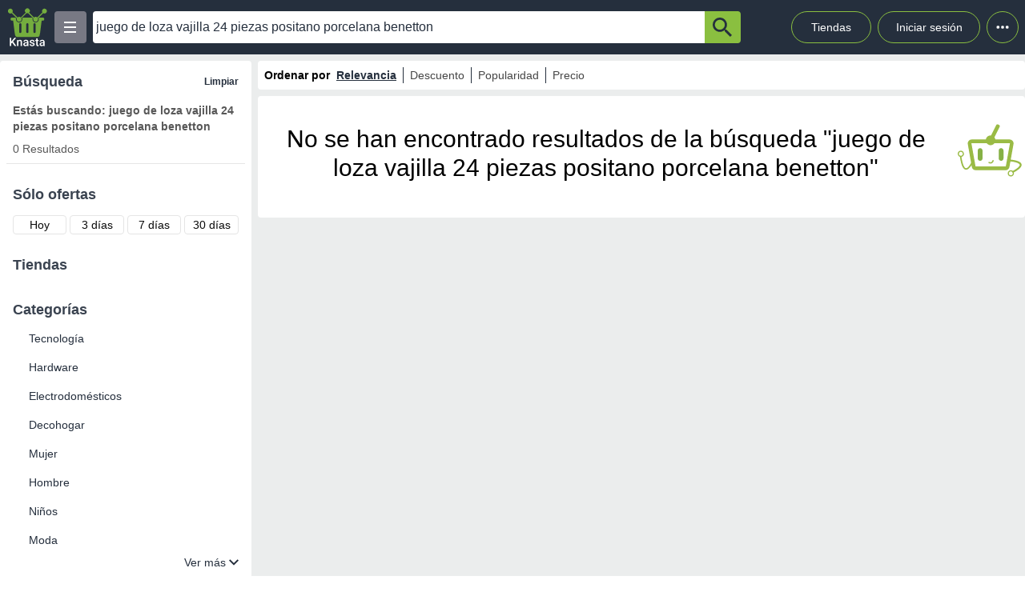

--- FILE ---
content_type: text/html; charset=utf-8
request_url: https://knasta.cl/results?q=juego%20de%20loza%20vajilla%2024%20piezas%20positano%20porcelana%20benetton
body_size: 19590
content:
<!DOCTYPE html><html lang="es"><head><meta charSet="utf-8"/><title>Juego de loza vajilla 24 piezas positano porcelana benetton | Knasta</title><meta name="viewport" content="width=device-width, height=device-height, initial-scale=1.0, minimum-scale=1.0, user-scalable=yes"/><link rel="dns-prefetch" href="https://www.googletagmanager.com"/><link rel="dns-prefetch" href="https://securepubads.g.doubleclick.net"/><link rel="dns-prefetch" href="https://knasta-media-content.s3.amazonaws.com"/><link rel="preconnect" href="https://www.googletagmanager.com/" crossorigin="anonymous"/><link rel="preconnect" href="https://securepubads.g.doubleclick.net/" crossorigin="anonymous"/><meta name="description" content="Descubre ofertas y compara Juego de loza vajilla 24 piezas positano porcelana benetton en todo el ecommerce en un único sitio con Knasta, toma decisiones inf..."/><meta name="robots" content="noindex, follow"/><meta property="og:title" content="Juego de loza vajilla 24 piezas positano porcelana benetton | Knasta"/><meta property="og:image" content="https://d1soed2y0oyruu.cloudfront.net/ngimages/logos/knasta.webp"/><meta property="og:description" content="Descubre ofertas y compara Juego de loza vajilla 24 piezas positano porcelana benetton en todo el ecommerce en un único sitio con Knasta, toma decisiones inf..."/><meta property="og:url" content="https://knasta.cl/results?q=juego+de+loza+vajilla+24+piezas+positano+porcelana+benetton"/><meta property="og:type" content="website"/><meta name="twitter:card" content="summary_large_image"/><meta name="twitter:title" content="Juego de loza vajilla 24 piezas positano porcelana benetton | Knasta"/><meta name="twitter:description" content="Descubre ofertas y compara Juego de loza vajilla 24 piezas positano porcelana benetton en todo el ecommerce en un único sitio con Knasta, toma decisiones inf..."/><meta name="twitter:image" content="https://d1soed2y0oyruu.cloudfront.net/ngimages/logos/knasta.webp"/><link rel="icon" href="/favicon.ico"/><link rel="canonical" href="https://knasta.cl/results?q=juego+de+loza+vajilla+24+piezas+positano+porcelana+benetton"/><script type="application/ld+json">{"@context":"https://schema.org","@type":"SearchResultsPage","breadCrumb":{"@context":"https://schema.org","@type":"BreadcrumbList","itemListOrder":"https://schema.org/ItemListOrdered","itemListElement":[{"@type":"ListItem","position":1,"name":"Inicio","item":"https://knasta.cl"},{"@type":"ListItem","position":2,"name":"Resultados de búsqueda"}]},"mainEntity":{"@context":"https://schema.org","@type":"ItemList","numberOfItems":0,"itemListOrder":"https://schema.org/ItemListUnordered","itemListElement":[]}}</script><script type="application/ld+json">{"@context":"https://schema.org","@type":"WebSite","name":"Knasta - Comparador de precios y buscador de ofertas en Chile","url":"https://knasta.cl","publisher":{"@type":"Organization","logo":{"@type":"ImageObject","url":"https://knasta-media-content.s3.us-east-1.amazonaws.com/ngimages/logos/knasta.webp","name":"Logo de Knasta en Chile","description":"Logotipo oficial de Knasta Chile"},"name":"Knasta Chile"},"description":"Encuentra los mejores precios en Chile con Knasta. Compara productos y ahorra.","potentialAction":{"@type":"SearchAction","query-input":"required name=q","target":"https://knasta.cl/results?q={q}"},"sameAs":["https://www.instagram.com/knasta_cl","https://www.x.com/knasta_cl","https://www.facebook.com/knasta.cl"]}</script><meta name="next-head-count" content="23"/><link rel="preload" href="/_next/static/css/10bee229e1f749de.css" as="style"/><link rel="stylesheet" href="/_next/static/css/10bee229e1f749de.css" data-n-g=""/><link rel="preload" href="/_next/static/css/d67793a5a58cb39c.css" as="style"/><link rel="stylesheet" href="/_next/static/css/d67793a5a58cb39c.css" data-n-p=""/><noscript data-n-css=""></noscript><script defer="" nomodule="" src="/_next/static/chunks/polyfills-42372ed130431b0a.js"></script><script defer="" src="/_next/static/chunks/640.ac609c9c6d75d42020cc1e6d1f5d55883f430a6c.js"></script><script defer="" src="/_next/static/chunks/199.ac609c9c6d75d42020cc1e6d1f5d55883f430a6c.js"></script><script src="/_next/static/chunks/webpack-ac609c9c6d75d42020cc1e6d1f5d55883f430a6c.js" defer=""></script><script src="/_next/static/chunks/framework-ac609c9c6d75d42020cc1e6d1f5d55883f430a6c.js" defer=""></script><script src="/_next/static/chunks/main-ac609c9c6d75d42020cc1e6d1f5d55883f430a6c.js" defer=""></script><script src="/_next/static/chunks/pages/_app-ac609c9c6d75d42020cc1e6d1f5d55883f430a6c.js" defer=""></script><script src="/_next/static/chunks/396-ac609c9c6d75d42020cc1e6d1f5d55883f430a6c.js" defer=""></script><script src="/_next/static/chunks/599-ac609c9c6d75d42020cc1e6d1f5d55883f430a6c.js" defer=""></script><script src="/_next/static/chunks/850-ac609c9c6d75d42020cc1e6d1f5d55883f430a6c.js" defer=""></script><script src="/_next/static/chunks/pages/results-ac609c9c6d75d42020cc1e6d1f5d55883f430a6c.js" defer=""></script><script src="/_next/static/ac609c9c6d75d42020cc1e6d1f5d55883f430a6c/_buildManifest.js" defer=""></script><script src="/_next/static/ac609c9c6d75d42020cc1e6d1f5d55883f430a6c/_ssgManifest.js" defer=""></script></head><body><div id="__next"><div id="body-principal" class="bg-grey_4 dark:bg-bgDark"><header class="bg-principal dark:bg-white dark:text-principal text-white"><div class="flex m-auto max-w-maxBody h-full items-center"><div class="flex items-center p-2 w-full"><div><div class="h-10 w-10 bg-grey_7 rounded grid relative place-items-center desktop:hidden mr-2" data-tag-key="results_burger_categories" data-tag-value="navbar_open_categories"><div class="bg-white w-4 h-burger absolute top-initBurger" style="transition:all 0.5s cubic-bezier(0.8, 0.5, 0.2, 1.4) 0s" data-tag-key="results_burger_categories" data-tag-value="navbar_open_categories"></div><div class="bg-white w-4 h-burger absolute top-mediumBurger false" data-tag-key="results_burger_categories" data-tag-value="navbar_open_categories"></div><div class="bg-white w-4 h-burger absolute top-lastBurger" data-tag-key="results_burger_categories" data-tag-value="navbar_open_categories" style="transition:all 0.5s cubic-bezier(0.8, 0.5, 0.2, 1.4) 0s"></div></div></div><div class="md:w-14 flex items-center desktop:mr-2"><a data-tag-key="results_navbar" aria-label="Logo" data-tag-value="logo" href="/"><img class="w-10 md:w-14" src="/_next/static/media/knasta.26ff5f3b.svg" alt="Knasta" height="20"/></a></div><div class="mobile:hidden desktop:grid"><div class="h-10 w-10 bg-grey_7 rounded grid relative place-items-center cursor-pointer" data-tag-key="results_burger_categories" data-tag-value="navbar_open_categories"><div class="bg-white w-4 h-burger absolute top-initBurger" style="transition:all 0.5s cubic-bezier(0.8, 0.5, 0.2, 1.4) 0s" data-tag-key="results_burger_categories" data-tag-value="navbar_open_categories"></div><div class="bg-white w-4 h-burger absolute top-mediumBurger false" data-tag-key="results_burger_categories" data-tag-value="navbar_open_categories"></div><div class="bg-white w-4 h-burger absolute top-lastBurger" data-tag-key="results_burger_categories" data-tag-value="navbar_open_categories" style="transition:all 0.5s cubic-bezier(0.8, 0.5, 0.2, 1.4) 0s"></div></div></div><nav class="grid desktop:w-full mobile:w-searchButton"><div class="flex justify-between h-10 ml-2"><div class="flex items-center mobile:w-full desktop:max-w-inputSearch"><input id="search_bar" aria-label="Ofertas" autoComplete="off" autoCorrect="off" tabindex="-1" type="search" class="h-10 w-full outline-none rounded-l rounded-r-none text-principal px-1" value="juego de loza vajilla 24 piezas positano porcelana benetton"/><button class="bg-originalKnasta h-10 w-12 desktop:w-12 rounded-tr rounded-br text-principal" aria-label="button-search" data-tag-key="results_search" data-tag-value="search_juego de loza vajilla 24 piezas positano porcelana benetton"><div class="lazyload-wrapper flex justify-center items-center mobile:h-4 desktop:h-6 p-0"><div style="height:40px" class="lazyload-placeholder"></div></div></button></div><div class="mobile:hidden desktop:block"><div class="flex h-10 text-sm leading-1 items-end"><a class="w-24 h-10 pr-2 pl-2 mr-1 ml-2 flex items-center justify-center rounded-full cursor-pointer border border-originalKnasta hover:bg-slate-700" data-tag-key="results_navbar" data-tag-value="tiendas" aria-label="Tiendas" href="/tiendas">Tiendas</a><div class="h-10 w-32 pr-2 pl-2 mr-1 ml-1 flex items-center justify-center rounded-full cursor-pointer border border-originalKnasta hover:bg-slate-700"><div aria-label="Login">Iniciar sesión</div></div><div class="relative inline-block"><div class="w-10 h-10 ml-1 border-originalKnasta hover:bg-slate-700 border rounded-full flex items-center justify-center cursor-pointer"><svg class="w-10 h-10 fill-current text-red-500" viewBox="0 0 20 20"><path d="M 6 10 a 0.5 0.5 0 1 1 2 0 a 1 1 0 0 1 -2 0 m 3 0 a 1 1 0 1 1 2 0 a 1 1 0 0 1 -2 0 m 3 0 a 1 1 0 1 1 2 0 a 1 1 0 0 1 -2 0"></path></svg></div></div><div></div></div></div></div></nav></div></div></header><main class="max-w-maxBody m-auto min-h-screen"><article id="resultContainer" class="grid grid-cols-12 gap-2"><section id="filterContainer" class="bg-white col-span-3 mobile:hidden desktop:block mt-2 rounded p-2 top-16"><div class="h-max border-b"><div class="flex h-9 rounded p-2 items-center justify-between"><h2 class="font-bold text-secondary text-lg text-ellipsis line-clamp-2">Búsqueda</h2><div class="text-principal text-xs cursor-pointer font-semibold" data-tag-key="results_listing_information" data-tag-value="clear_filter">Limpiar</div></div><div class="p-2 bg-white text-textColor text-sm"><h1 class="pb-2 font-bold text-sm" style="font-size:14px">Estás buscando: juego de loza vajilla 24 piezas positano porcelana benetton</h1><h2 id="total-results">0 Resultados</h2></div></div><div class="h-max my-5"><div class="flex h-9 rounded p-2 items-center justify-between"><h2 class="font-bold text-secondary text-lg text-ellipsis line-clamp-2">Sólo ofertas</h2></div><div class="grid bg-white desktop_xl:grid-cols-4 desktop:grid-cols-2 mobile:grid-cols-4 gap-1 m-2"><div class="
                            flex h-6 desktop_xl:min-w-max rounded items-center col-span-1 justify-center border betterhover:cursor-pointer
                            bg-white desktop:hover:bg-grey_4
                        " data-tag-key="results_products_ktype" data-tag-value="ktype_1"><span class="text-sm font-normal" data-tag-key="results_products_ktype" data-tag-value="ktype_1">Hoy</span></div><div class="
                            flex h-6 desktop_xl:min-w-max rounded items-center col-span-1 justify-center border betterhover:cursor-pointer
                            bg-white desktop:hover:bg-grey_4
                        " data-tag-key="results_products_ktype" data-tag-value="ktype_3"><span class="text-sm font-normal" data-tag-key="results_products_ktype" data-tag-value="ktype_3">3 días</span></div><div class="
                            flex h-6 desktop_xl:min-w-max rounded items-center col-span-1 justify-center border betterhover:cursor-pointer
                            bg-white desktop:hover:bg-grey_4
                        " data-tag-key="results_products_ktype" data-tag-value="ktype_7"><span class="text-sm font-normal" data-tag-key="results_products_ktype" data-tag-value="ktype_7">7 días</span></div><div class="
                            flex h-6 desktop_xl:min-w-max rounded items-center col-span-1 justify-center border betterhover:cursor-pointer
                            bg-white desktop:hover:bg-grey_4
                        " data-tag-key="results_products_ktype" data-tag-value="ktype_30"><span class="text-sm font-normal" data-tag-key="results_products_ktype" data-tag-value="ktype_30">30 días</span></div></div></div><div class="text-principal my-5 text-sm&quot;}"><div class="flex h-9 rounded p-2 items-center justify-between"><h2 class="font-bold text-secondary text-lg text-ellipsis line-clamp-2">Tiendas</h2></div><div class="flex flex-col max-h-44 overflow-auto"></div></div><div class="text-principal my-5 rounded-boxRetail text-sm"><div class="flex h-9 rounded p-2 items-center justify-between"><h2 class="font-bold text-secondary text-lg text-ellipsis line-clamp-2">Categorías</h2></div><div class="px-2"><ul><li class="block text-sm pl-5 py-2 cursor-pointer w-full list-none" data-tag-key="results_filters_categories" data-tag-value="Tecnología">Tecnología</li></ul><ul><li class="block text-sm pl-5 py-2 cursor-pointer w-full list-none" data-tag-key="results_filters_categories" data-tag-value="Hardware">Hardware</li></ul><ul><li class="block text-sm pl-5 py-2 cursor-pointer w-full list-none" data-tag-key="results_filters_categories" data-tag-value="Electrodomésticos">Electrodomésticos</li></ul><ul><li class="block text-sm pl-5 py-2 cursor-pointer w-full list-none" data-tag-key="results_filters_categories" data-tag-value="Decohogar">Decohogar</li></ul><ul><li class="block text-sm pl-5 py-2 cursor-pointer w-full list-none" data-tag-key="results_filters_categories" data-tag-value="Mujer">Mujer</li></ul><ul><li class="block text-sm pl-5 py-2 cursor-pointer w-full list-none" data-tag-key="results_filters_categories" data-tag-value="Hombre">Hombre</li></ul><ul><li class="block text-sm pl-5 py-2 cursor-pointer w-full list-none" data-tag-key="results_filters_categories" data-tag-value="Niños">Niños</li></ul><ul><li class="block text-sm pl-5 py-2 cursor-pointer w-full list-none" data-tag-key="results_filters_categories" data-tag-value="Moda">Moda</li></ul><ul><li class="hidden text-sm pl-5 py-2 cursor-pointer w-full list-none" data-tag-key="results_filters_categories" data-tag-value="Belleza, Higiene y Salud">Belleza, Higiene y Salud</li></ul><ul><li class="hidden text-sm pl-5 py-2 cursor-pointer w-full list-none" data-tag-key="results_filters_categories" data-tag-value="Deportes">Deportes</li></ul><ul><li class="hidden text-sm pl-5 py-2 cursor-pointer w-full list-none" data-tag-key="results_filters_categories" data-tag-value="Supermercado">Supermercado</li></ul><ul><li class="hidden text-sm pl-5 py-2 cursor-pointer w-full list-none" data-tag-key="results_filters_categories" data-tag-value="Construcción y Ferretería">Construcción y Ferretería</li></ul><ul><li class="hidden text-sm pl-5 py-2 cursor-pointer w-full list-none" data-tag-key="results_filters_categories" data-tag-value="Bebés">Bebés</li></ul><ul><li class="hidden text-sm pl-5 py-2 cursor-pointer w-full list-none" data-tag-key="results_filters_categories" data-tag-value="Juguetes y Juegos">Juguetes y Juegos</li></ul><ul><li class="hidden text-sm pl-5 py-2 cursor-pointer w-full list-none" data-tag-key="results_filters_categories" data-tag-value="Mascotas">Mascotas</li></ul><ul><li class="hidden text-sm pl-5 py-2 cursor-pointer w-full list-none" data-tag-key="results_filters_categories" data-tag-value="Instrumentos Musicales">Instrumentos Musicales</li></ul><ul><li class="hidden text-sm pl-5 py-2 cursor-pointer w-full list-none" data-tag-key="results_filters_categories" data-tag-value="Vehículos">Vehículos</li></ul><ul><li class="hidden text-sm pl-5 py-2 cursor-pointer w-full list-none" data-tag-key="results_filters_categories" data-tag-value="Maletas, Mochilas y Bolsos">Maletas, Mochilas y Bolsos</li></ul><ul><li class="hidden text-sm pl-5 py-2 cursor-pointer w-full list-none" data-tag-key="results_filters_categories" data-tag-value="Oficina y Librería">Oficina y Librería</li></ul><ul><li class="hidden text-sm pl-5 py-2 cursor-pointer w-full list-none" data-tag-key="results_filters_categories" data-tag-value="Servicios">Servicios</li></ul><ul><li class="hidden text-sm pl-5 py-2 cursor-pointer w-full list-none" data-tag-key="results_filters_categories" data-tag-value="Otros">Otros</li></ul><div class="flex justify-end"><div class="text-sm w-max cursor-pointer flex">Ver más<img src="/_next/static/media/show.a076cd18.svg" alt="show" width="12px" height="12px" class="ml-1 "/></div></div></div></div><div class="h-max my-5 rounded-boxRetail"><div class="flex h-9 rounded p-2 items-center justify-between"><h2 class="font-bold text-secondary text-lg text-ellipsis line-clamp-2">Precio</h2></div><div class="mt-3"><div class="my-1 mx-2 mobile:hidden desktop:block"><div class="h-3 w-full relative"><div class="slider h-2 top-2 relative " data-tag-key="results_filters_prices" data-tag-value="min_price:0, max_price:4000000"><div id="slider-track" class="progress absolute h-2 rounded w-full bg-grey" style="background:linear-gradient(to right, #C4C4C4 0%, #252F3D 0%, #252F3D 100%, #C4C4C4 100%)" data-tag-key="results_filters_prices" data-tag-value="min_price:0, max_price:4000000"></div></div><input type="range" aria-label="Min price thumb" min="0" max="4000000" data-tag-key="results_filters_prices" data-tag-value="min_price:0, max_price:4000000" class="range-min w-full absolute h-2 pointer-events-none bg-transparent appearance-none" value="0"/><input type="range" aria-label="Max price thumb" data-tag-key="results_filters_prices" data-tag-value="min_price:0, max_price:4000000" min="0" max="4000000" class="range-min w-full absolute h-2 pointer-events-none bg-transparent appearance-none" value="4000000"/></div></div><div class="grid grid-cols-2 gap-2 mt-3 mb-1 mx-1"><div><div class="text-xs">mínimo</div><input type="search" placeholder="$ Desde" class="w-full border-b outline-none text-xs border-solid border-black bg-transparent rounded-none" data-tag-key="results_filters_prices" data-tag-value="input_min_price" value="$0"/></div><div><div class="text-xs">máximo</div><input type="search" placeholder="$ Hasta" class="w-full border-b outline-none text-xs border-solid border-black bg-transparent rounded-none" data-tag-key="results_filters_prices" data-tag-value="input_max_price" value="$4.000.000+"/></div></div><div class="mt-2 mb-4 mx-6 desktop:hidden"><div class="h-3 w-full relative"><div class="slider h-2 top-2 relative " data-tag-key="results_filters_prices" data-tag-value="min_price:0, max_price:4000000"><div id="slider-track" class="progress absolute h-2 rounded w-full bg-grey" style="background:linear-gradient(to right, #C4C4C4 0%, #252F3D 0%, #252F3D 100%, #C4C4C4 100%)" data-tag-key="results_filters_prices" data-tag-value="min_price:0, max_price:4000000"></div></div><input type="range" aria-label="Min price thumb" min="0" max="4000000" data-tag-key="results_filters_prices" data-tag-value="min_price:0, max_price:4000000" class="range-min w-full absolute h-2 pointer-events-none bg-transparent appearance-none" value="0"/><input type="range" aria-label="Max price thumb" data-tag-key="results_filters_prices" data-tag-value="min_price:0, max_price:4000000" min="0" max="4000000" class="range-min w-full absolute h-2 pointer-events-none bg-transparent appearance-none" value="4000000"/></div></div></div></div><div class="my-5 h-max rounded-boxRetail"><div class="flex h-9 rounded p-2 items-center justify-between"><h2 class="font-bold text-secondary text-lg text-ellipsis line-clamp-2">Descuentos desde</h2></div><div class="grid grid-cols-3 gap-1 m-2"><div class="rounded border betterhover:cursor-pointer text-sm h-6 items-center flex justify-center
                            bg-white text-principal desktop:hover:bg-grey_4
                            " data-tag-key="results_filters_discount" data-tag-value="10_discount"><span>10%</span></div><div class="rounded border betterhover:cursor-pointer text-sm h-6 items-center flex justify-center
                            bg-white text-principal desktop:hover:bg-grey_4
                            " data-tag-key="results_filters_discount" data-tag-value="20_discount"><span>20%</span></div><div class="rounded border betterhover:cursor-pointer text-sm h-6 items-center flex justify-center
                            bg-white text-principal desktop:hover:bg-grey_4
                            " data-tag-key="results_filters_discount" data-tag-value="30_discount"><span>30%</span></div><div class="rounded border betterhover:cursor-pointer text-sm h-6 items-center flex justify-center
                            bg-white text-principal desktop:hover:bg-grey_4
                            " data-tag-key="results_filters_discount" data-tag-value="40_discount"><span>40%</span></div><div class="rounded border betterhover:cursor-pointer text-sm h-6 items-center flex justify-center
                            bg-white text-principal desktop:hover:bg-grey_4
                            " data-tag-key="results_filters_discount" data-tag-value="50_discount"><span>50%</span></div><div class="rounded border betterhover:cursor-pointer text-sm h-6 items-center flex justify-center
                            bg-white text-principal desktop:hover:bg-grey_4
                            " data-tag-key="results_filters_discount" data-tag-value="60_discount"><span>60%</span></div></div></div></section><div class="mobile:block desktop:hidden bg-white tablet:h-14 mobile:h-12 w-full col-span-12 mt-2 rounded"><div class="grid h-full grid-cols-2 py-1"><div><div class="flex h-full w-full tablet:gap-4 mobile:gap-2 justify-center items-center border-x border-r-grey_2 border-l-transparent" data-tag-key="results_filters_modal_open" data-tag-value="open_filters_mobile"><img src="/_next/static/media/Filters.f8501012.svg" alt="filters_modal" class="tablet:w-6 tablet:h-5 mobile:w-4 mobile:h-4" width="18px" height="15px" data-tag-key="results_filters_modal_open" data-tag-value="open_filters_mobile"/><div class="mobile:text-sm tablet:text-lg text-principal flex justify-center items-center" data-tag-key="results_filters_modal_open" data-tag-value="open_filters_mobile">Filtros</div></div></div><div><div class="flex h-full col-span-1 tablet:gap-4 mobile:gap-2 justify-center items-center" data-tag-key="results_orderby_mobile" data-tag-value="open_order_by"><img src="/_next/static/media/Order.176c4ebc.svg" alt="order_by" class="tablet:w-4 tablet:h-5 mobile:w-3 mobile:h-4" data-tag-key="results_orderby_mobile" data-tag-value="open_order_by"/><span class="mobile:text-sm tablet:text-lg text-principal" data-tag-key="results_orderby_mobile" data-tag-value="open_order_by">Ordenar por</span></div></div></div></div><section class="desktop:col-span-9 mobile:col-span-12"><div class="h-9 bg-white my-2 rounded items-center text-sm mobile:hidden desktop:flex"><div class="font-bold pl-2 text-black">Ordenar por</div><div data-tag-key="results_order_options" data-tag-value="Relevancia" class="
                            px-2 border-r border-principal last:border-r-0 text-black_1 betterhover:cursor-pointer
                            text-principal font-bold underline
                        ">Relevancia</div><div class="
                px-2 border-r border-principal last:border-r-0 text-black_1 flex w-max cursor-pointer
                false
            " data-tag-key="results_order_options" data-tag-value="Descuento Menor a mayor">Descuento</div><div data-tag-key="results_order_options" data-tag-value="Popularidad" class="
                            px-2 border-r border-principal last:border-r-0 text-black_1 betterhover:cursor-pointer
                            false
                        ">Popularidad</div><div class="
                px-2 border-r border-principal last:border-r-0 text-black_1 flex w-max cursor-pointer
                false
            " data-tag-key="results_order_options" data-tag-value="Precio: Mayor a menor">Precio</div></div><div><div class="w-full rounded bg-white text-center text-black items-center justify-center flex p-1"><div><div class=" mobile:mb-1 mobile:text-sm tablet:text-xl desktop:mb-2 desktop:text-2xl desktop_xl:mb-2 desktop_xl:text-3xl ">No se han encontrado resultados  de la búsqueda &quot;juego de loza vajilla 24 piezas positano porcelana benetton&quot;</div></div><div class="lazyload-wrapper flex justify-center items-center tablet:h-20 desktop:h-36 p-undefined"><div style="height:60px" class="lazyload-placeholder"></div></div></div><div class="hidden" id="results-products" products-id=""></div></div></section></article></main><div class="lazyload-wrapper "><div style="height:2400px" class="lazyload-placeholder"></div></div></div></div><script id="__NEXT_DATA__" type="application/json">{"props":{"pageProps":{"initialData":{"q":"juego de loza vajilla 24 piezas positano porcelana benetton","order":"relevance","k":null,"count":0,"total_pages":0,"page":1,"page_size":32,"products":[],"category":{"id":"0","name":"Todas"},"results_retails":[],"url_retails":[],"retails":[{"alias":"abc","id":"abc","boost":1.5,"label":"abc","name":"abc","country":"CL","verified":true,"show_home":true,"allowed_urls":["https://www.abc.cl/"],"utm_source":"utm_source=knasta\u0026utm_medium=afiliados\u0026utm_campaign=knasta","platform":"custom","timezone":"America/Santiago","website":"3","access_token":null,"shop_name":null,"extra_info":true,"count":0},{"alias":"adidas","id":"adidas","boost":1,"label":"Adidas","name":"Adidas","country":"CL","verified":true,"show_home":true,"allowed_urls":["https://www.adidas.cl/"],"platform":"custom","timezone":"America/Santiago","website":"https://adidas.com","access_token":null,"shop_name":null,"extra_info":true,"count":0},{"alias":"aliexpress","id":"aliexpress","boost":1,"label":"Aliexpress","name":"Aliexpress","country":"CL","verified":true,"show_home":true,"allowed_urls":["https://aliexpress.com","https://es.aliexpress.com","https://s.click.aliexpress.com"],"platform":"custom","timezone":"America/Santiago","website":"https://aliexpress.com","access_token":null,"shop_name":null,"utm_source":"dp=knasta","extra_info":true,"count":0},{"alias":"aufbau","id":"aufbau","boost":1,"label":"Aufbau","name":"Aufbau","country":"CL","verified":true,"show_home":true,"allowed_urls":["https://aufbau.cl/","https://roxy.cl/"],"platform":"custom","timezone":"America/Santiago","website":"","access_token":null,"shop_name":null,"utm_source":"utm_source=knasta.cl\u0026utm_medium=knasta\u0026utm_campaign=affidk22","count":0},{"alias":"bebesit","id":"bebesit","boost":1,"label":"Bebesit","name":"Bebesit","country":"CL","verified":true,"show_home":false,"allowed_urls":["https://www.bebesit.cl/"],"platform":"custom","timezone":"America/Santiago","website":"","access_token":null,"shop_name":null,"count":0},{"alias":"casaroyal","id":"casaroyal","boost":1,"label":"Casa Royal","name":"Casa Royal","country":"CL","verified":true,"show_home":true,"allowed_urls":["https://www.casaroyal.cl/"],"platform":"custom","timezone":"America/Santiago","website":"https://www.casaroyal.cl","access_token":null,"shop_name":null,"count":0},{"alias":"dimarsa","id":"dimarsa","boost":1,"label":"Dimarsa","name":"Dimarsa","country":"CL","verified":true,"show_home":false,"allowed_urls":["https://www.dimarsa.cl/"],"platform":"custom","timezone":"America/Santiago","website":"","access_token":null,"shop_name":null,"count":0},{"alias":"easy","id":"easy","boost":0,"label":"Easy","name":"Easy","country":"CL","verified":true,"show_home":true,"allowed_urls":["https://www.easy.cl/"],"platform":"custom","timezone":"America/Santiago","website":"8","access_token":null,"shop_name":null,"utm_source":"utm_source=knasta.cl\u0026utm_medium=affiliate\u0026utm_campaign=knasta","count":0},{"alias":"ebest","id":"ebest","boost":1,"label":"Ebest","name":"Ebest","country":"CL","verified":true,"show_home":false,"allowed_urls":["https://stg.ebest.cl/","https://www.ebest.cl/"],"platform":"custom","timezone":"America/Santiago","website":"","access_token":null,"shop_name":null,"count":0},{"alias":"elvolcan","id":"elvolcan","boost":1,"label":"El Volcan","name":"El Volcan","country":"CL","verified":true,"show_home":true,"allowed_urls":["https://www.elvolcan.cl/"],"platform":"custom","timezone":"America/Santiago","website":"6","access_token":null,"shop_name":null,"count":0},{"alias":"gsmpro","id":"gsmpro","boost":1,"label":"Gsmpro","name":"Gsmpro","country":"CL","verified":true,"show_home":false,"allowed_urls":["https://gsmpro.cl/","https://www.gsmpro.cl/"],"platform":"custom","timezone":"America/Santiago","website":"","access_token":null,"shop_name":null,"count":0},{"alias":"hit","id":"hit","boost":1,"label":"Hit","name":"Hit","country":"CL","verified":true,"show_home":false,"allowed_urls":["https://www.hit.cl/"],"platform":"custom","timezone":"America/Santiago","website":"","access_token":null,"shop_name":null,"count":0},{"alias":"hollyconcept","id":"hollyconcept","boost":1,"label":"Holly Concept","name":"Holly Concept","country":"CL","verified":true,"show_home":true,"allowed_urls":["https://hollyconcept.com/"],"platform":"shopify","timezone":"America/Santiago","website":"https://hollyconcept.com/","access_token":"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","shop_name":"hollyconcept.myshopify.com","extra_info":true,"count":0},{"alias":"thehouseofmarley","id":"thehouseofmarley","boost":1,"label":"House of Marley","name":"House of Marley","country":"CL","verified":true,"show_home":true,"allowed_urls":["https://www.thehouseofmarley.cl"],"platform":"custom","timezone":"America/Santiago","website":"https://www.thehouseofmarley.cl/","access_token":null,"shop_name":null,"count":0},{"alias":"hp","id":"hp","boost":2,"label":"HP Chile","name":"HP Chile","country":"CL","verified":true,"show_home":true,"allowed_urls":["https://www.hp.com/","https://hp.com/"],"platform":"custom","timezone":"America/Santiago","website":"https://www.hp.com/cl-es/","access_token":null,"shop_name":null,"utm_source":"jumpid=af_gen_nc_ns_kn/\u0026utm_source=knasta\u0026utm_medium=affiliates\u0026utm_campaign=website","count":0},{"alias":"importclick","id":"importclick","boost":1,"label":"Importclick","name":"Importclick","country":"CL","verified":true,"show_home":true,"allowed_urls":["https://importclick.cl/"],"platform":"shopify","timezone":"America/Santiago","website":"https://importclick.cl/","access_token":"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","shop_name":"importclick.myshopify.com","extra_info":true,"count":0},{"alias":"jayson","id":"jayson","boost":1,"label":"Jayson","name":"Jayson","country":"CL","verified":true,"show_home":true,"allowed_urls":["https://www.jayson.cl/"],"platform":"custom","timezone":"America/Santiago","website":"","access_token":null,"shop_name":null,"count":0},{"alias":"kannu","id":"kannu","boost":1,"label":"Kannu","name":"Kannu","country":"CL","verified":true,"show_home":true,"allowed_urls":["https://www.kannu.cl/"],"platform":"custom","timezone":"America/Santiago","website":"","access_token":null,"shop_name":null,"count":0},{"alias":"kotting","id":"kotting","boost":1,"label":"Kotting","name":"Kotting","country":"CL","verified":true,"show_home":true,"allowed_urls":["https://www.kotting.cl/"],"platform":"custom","timezone":"America/Santiago","website":"","access_token":null,"shop_name":null,"count":0},{"alias":"lider","id":"lider","boost":1,"label":"Lider Electrohogar","name":"Lider Electrohogar","country":"CL","verified":true,"show_home":true,"allowed_urls":["https://lider.cl/","https://www.lider.cl/"],"platform":"custom","timezone":"America/Santiago","website":"","access_token":null,"shop_name":null,"count":0},{"alias":"lider_supermercado","id":"lider_supermercado","boost":1,"label":"Lider Supermercado","name":"Lider Supermercado","country":"CL","verified":true,"show_home":false,"allowed_urls":["https://lider.cl/","https://www.lider.cl/"],"platform":"custom","timezone":"America/Santiago","website":"","access_token":null,"shop_name":null,"count":0},{"alias":"masterg","id":"masterg","boost":1,"label":"Master-G","name":"Master-G","country":"CL","verified":true,"show_home":true,"allowed_urls":["https://www.masterg.cl/"],"platform":"custom","timezone":"America/Santiago","website":"7","access_token":null,"shop_name":null,"utm_source":"utm_source=knasta.cl\u0026utm_medium=referral\u0026utm_campaign=knasta","count":0},{"alias":"mcgregor","id":"mcgregor","boost":1,"label":"Mcgregor","name":"Mcgregor","country":"CL","verified":true,"show_home":true,"allowed_urls":["https://www.mcgregor.cl/"],"platform":"custom","timezone":"America/Santiago","website":"","access_token":null,"shop_name":null,"count":0},{"alias":"mercadolibre","id":"mercadolibre","boost":1,"label":"Mercado Libre","name":"Mercado Libre","country":"CL","verified":true,"show_home":true,"allowed_urls":["https://www.mercadolibre.cl/"],"platform":"custom","timezone":"America/Santiago","website":"","access_token":null,"shop_name":null,"utm_source":"matt_word=w2025k\u0026matt_tool=55353365\u0026forceInApp=true","extra_info":true,"count":0},{"alias":"movistar","id":"movistar","boost":1.5,"label":"Movistar","name":"Movistar","country":"CL","verified":true,"show_home":true,"allowed_urls":["https://catalogo.movistar.cl/"],"platform":"custom","timezone":"America/Santiago","website":"4","access_token":null,"shop_name":null,"count":0},{"alias":"nike","id":"nike","boost":1,"label":"Nike","name":"Nike","country":"CL","verified":false,"show_home":false,"allowed_urls":["https://www.nike.cl/","https://www.nike.com/"],"platform":"custom","timezone":"America/Santiago","website":"","access_token":null,"shop_name":null,"count":0},{"alias":"pandora","id":"pandora","boost":1,"label":"Pandora","name":"Pandora","country":"CL","verified":true,"show_home":true,"allowed_urls":["https://www.pandoraoficial.cl/"],"platform":"custom","timezone":"America/Santiago","website":"","access_token":null,"shop_name":null,"count":0},{"alias":"paris","id":"paris","boost":0.5,"label":"Paris","name":"Paris","country":"CL","verified":true,"show_home":true,"allowed_urls":["https://www.paris.cl/"],"platform":"custom","timezone":"America/Santiago","website":"","access_token":null,"shop_name":null,"utm_source":"utm_source=knasta.cl\u0026utm_medium=knasta\u0026utm_campaign=knasta\u0026utm_domain=knasta.cl","extra_info":true,"count":0},{"alias":"pcfactory","id":"pcfactory","boost":1,"label":"Pc Factory","name":"Pc Factory","country":"CL","verified":true,"show_home":true,"allowed_urls":["https://www.pcfactory.cl/"],"platform":"custom","timezone":"America/Santiago","website":"","access_token":null,"shop_name":null,"utm_source":"utm_campaign=CL_FULL-PRICE_COL-KNASTA-B2C_04-09-23_KNASTA\u0026utm_medium=KNASTA\u0026utm_source=KNASTA","count":0},{"alias":"potros","id":"potros","boost":1,"label":"Potros","name":"Potros","country":"CL","verified":true,"show_home":true,"allowed_urls":["https://www.potros.cl/"],"platform":"custom","timezone":"America/Santiago","website":"","access_token":null,"shop_name":null,"count":0},{"alias":"pz","id":"pz","boost":1,"label":"PZ","name":"PZ","country":"CL","verified":true,"show_home":true,"allowed_urls":["https://www.pz.cl/"],"platform":"custom","timezone":"America/Santiago","website":"","access_token":null,"shop_name":null,"count":0},{"alias":"sairam","id":"sairam","boost":1,"label":"Sairam Perfumes","name":"Sairam Perfumes","country":"CL","verified":true,"show_home":false,"allowed_urls":["https://sairam.cl/"],"platform":"custom","timezone":"America/Santiago","website":"","access_token":null,"shop_name":null,"utm_source":"utm_source=knasta.cl\u0026utm_medium=knasta\u0026utm_campaign=affidk22","count":0},{"alias":"siegen","id":"siegen","boost":1,"label":"Siegen","name":"Siegen","country":"CL","verified":true,"show_home":true,"allowed_urls":["https://www.siegen.cl/"],"platform":"custom","timezone":"America/Santiago","website":"","access_token":null,"shop_name":null,"count":0},{"alias":"smartdeal","id":"smartdeal","boost":1.5,"label":"Smartdeal","name":"Smartdeal","country":"CL","verified":true,"show_home":true,"allowed_urls":["https://smartdeal.cl/","https://www.smartdeal.cl/"],"platform":"custom","timezone":"America/Santiago","website":"","access_token":null,"shop_name":null,"count":0},{"alias":"tecnomas","id":"tecnomas","boost":1,"label":"Tecnomas","name":"Tecnomas","country":"CL","verified":true,"show_home":true,"allowed_urls":["https://www.tecnomas.cl/"],"platform":"custom","timezone":"America/Santiago","website":"","access_token":null,"shop_name":null,"count":0},{"alias":"thomas","id":"thomas","boost":1,"label":"Thomas Chile","name":"Thomas Chile","country":"CL","verified":true,"show_home":true,"allowed_urls":["https://www.thomas.cl/"],"platform":"custom","timezone":"America/Santiago","website":"","access_token":null,"shop_name":null,"count":0},{"alias":"truval","id":"truval","boost":1,"label":"Truval","name":"Truval","country":"CL","verified":true,"show_home":true,"allowed_urls":["https://www.truval.cl/"],"platform":"custom","timezone":"America/Santiago","website":"","access_token":null,"shop_name":null,"count":0},{"alias":"wom","id":"wom","boost":0,"label":"Wom","name":"Wom","country":"CL","verified":false,"show_home":false,"allowed_urls":["https://store.wom.cl/"],"platform":"custom","timezone":"America/Santiago","website":"5","access_token":null,"shop_name":null,"count":0}],"brands":[],"categories_tree":{"category_id":"0","category_name":"Todas","priority":0,"active":"enabled","parent_id":null,"score":0,"long_path":"","leaves":[],"children":[{"category_id":"20106","category_name":"Tecnología","priority":0,"active":"enabled","parent_id":"0","score":1,"long_path":"Tecnología","leaves":[],"children":[{"category_id":"1204951","category_name":"Computación","priority":0,"active":"enabled","parent_id":"20106","score":1,"long_path":"Tecnología \u003e Computación","leaves":[],"children":[{"category_id":"20442","category_name":"Notebooks y Macbooks","priority":10721,"active":"enabled","parent_id":"1204951","score":1,"long_path":"Tecnología \u003e Computación \u003e Notebooks y Macbooks","leaves":[],"children":null,"retails":[]},{"category_id":"20445","category_name":"Tablets, iPads y Kindles","priority":3700,"active":"enabled","parent_id":"1204951","score":2,"long_path":"Tecnología \u003e Computación \u003e Tablets, iPads y Kindles","leaves":[],"children":null,"retails":[]},{"category_id":"1204909","category_name":"PC de Escritorio","priority":0,"active":"enabled","parent_id":"1204951","score":3,"long_path":"Tecnología \u003e Computación \u003e PC de Escritorio","leaves":[],"children":null,"retails":[]},{"category_id":"20441","category_name":"All in One","priority":734,"active":"enabled","parent_id":"1204951","score":4,"long_path":"Tecnología \u003e Computación \u003e All in One","leaves":[],"children":null,"retails":[]},{"category_id":"1204907","category_name":"iMac","priority":0,"active":"enabled","parent_id":"1204951","score":5,"long_path":"Tecnología \u003e Computación \u003e iMac","leaves":[],"children":null,"retails":[]},{"category_id":"20487","category_name":"Monitores","priority":1215,"active":"enabled","parent_id":"1204951","score":6,"long_path":"Tecnología \u003e Computación \u003e Monitores","leaves":[],"children":null,"retails":[]},{"category_id":"20465","category_name":"Bases y Soportes Para Monitores","priority":66,"active":"enabled","parent_id":"1204951","score":7,"long_path":"Tecnología \u003e Computación \u003e Bases y Soportes Para Monitores","leaves":[],"children":null,"retails":[]},{"category_id":"20446","category_name":"Accesorios para Tablet","priority":358,"active":"enabled","parent_id":"1204951","score":8,"long_path":"Tecnología \u003e Computación \u003e Accesorios para Tablet","leaves":[],"children":null,"retails":[]},{"category_id":"20121","category_name":"Fundas para Notebook","priority":95,"active":"enabled","parent_id":"1204951","score":9,"long_path":"Tecnología \u003e Computación \u003e Fundas para Notebook","leaves":[],"children":null,"retails":[]},{"category_id":"20500","category_name":"Software y Antivirus","priority":71,"active":"enabled","parent_id":"1204951","score":10,"long_path":"Tecnología \u003e Computación \u003e Software y Antivirus","leaves":[],"children":null,"retails":[]}],"retails":[]},{"category_id":"20375","category_name":"Telefonía","priority":0,"active":"enabled","parent_id":"20106","score":2,"long_path":"Tecnología \u003e Telefonía","leaves":[],"children":[{"category_id":"20399","category_name":"Smartphones","priority":14281,"active":"enabled","parent_id":"20375","score":1,"long_path":"Tecnología \u003e Telefonía \u003e Smartphones","leaves":[],"children":null,"retails":[]},{"category_id":"20389","category_name":"Carcasas","priority":294,"active":"enabled","parent_id":"20375","score":2,"long_path":"Tecnología \u003e Telefonía \u003e Carcasas","leaves":[],"children":null,"retails":[]},{"category_id":"20391","category_name":"Soporte y Accesorios de Celulares","priority":214,"active":"enabled","parent_id":"20375","score":3,"long_path":"Tecnología \u003e Telefonía \u003e Soporte y Accesorios de Celulares","leaves":[],"children":null,"retails":[]},{"category_id":"20390","category_name":"Láminas Protectoras","priority":77,"active":"enabled","parent_id":"20375","score":4,"long_path":"Tecnología \u003e Telefonía \u003e Láminas Protectoras","leaves":[],"children":null,"retails":[]},{"category_id":"20397","category_name":"Teléfonos Fijos","priority":7,"active":"enabled","parent_id":"20375","score":5,"long_path":"Tecnología \u003e Telefonía \u003e Teléfonos Fijos","leaves":[],"children":null,"retails":[]}],"retails":[]},{"category_id":"20463","category_name":"Televisión","priority":0,"active":"enabled","parent_id":"20106","score":3,"long_path":"Tecnología \u003e Televisión","leaves":[],"children":[{"category_id":"20497","category_name":"Smart TV ","priority":9911,"active":"enabled","parent_id":"20463","score":1,"long_path":"Tecnología \u003e Televisión \u003e Smart TV ","leaves":[],"children":null,"retails":[]},{"category_id":"20473","category_name":"Streaming","priority":1311,"active":"enabled","parent_id":"20463","score":2,"long_path":"Tecnología \u003e Televisión \u003e Streaming","leaves":[],"children":null,"retails":[]},{"category_id":"20489","category_name":"Proyectores","priority":136,"active":"enabled","parent_id":"20463","score":3,"long_path":"Tecnología \u003e Televisión \u003e Proyectores","leaves":[],"children":null,"retails":[]},{"category_id":"1204974","category_name":"Accesorios TV","priority":0,"active":"enabled","parent_id":"20463","score":4,"long_path":"Tecnología \u003e Televisión \u003e Accesorios TV","leaves":[],"children":null,"retails":[]},{"category_id":"1204918","category_name":"Antenas Digitales","priority":0,"active":"enabled","parent_id":"20463","score":5,"long_path":"Tecnología \u003e Televisión \u003e Antenas Digitales","leaves":[],"children":null,"retails":[]},{"category_id":"1204917","category_name":"Soporte de TV","priority":0,"active":"enabled","parent_id":"20463","score":6,"long_path":"Tecnología \u003e Televisión \u003e Soporte de TV","leaves":[],"children":null,"retails":[]}],"retails":[]},{"category_id":"20273","category_name":"Audífonos y Parlantes","priority":0,"active":"enabled","parent_id":"20106","score":4,"long_path":"Tecnología \u003e Audífonos y Parlantes","leaves":[],"children":[{"category_id":"1204919","category_name":"In Ear","priority":0,"active":"enabled","parent_id":"20273","score":1,"long_path":"Tecnología \u003e Audífonos y Parlantes \u003e In Ear","leaves":[],"children":null,"retails":[]},{"category_id":"1204920","category_name":"Over Ear","priority":0,"active":"enabled","parent_id":"20273","score":2,"long_path":"Tecnología \u003e Audífonos y Parlantes \u003e Over Ear","leaves":[],"children":null,"retails":[]},{"category_id":"1204921","category_name":"Accesorios y Fundas de Audífonos","priority":0,"active":"enabled","parent_id":"20273","score":3,"long_path":"Tecnología \u003e Audífonos y Parlantes \u003e Accesorios y Fundas de Audífonos","leaves":[],"children":null,"retails":[]},{"category_id":"1204922","category_name":"Parlantes Portátiles","priority":0,"active":"enabled","parent_id":"20273","score":4,"long_path":"Tecnología \u003e Audífonos y Parlantes \u003e Parlantes Portátiles","leaves":[],"children":null,"retails":[]},{"category_id":"1204923","category_name":"Minicomponentes","priority":0,"active":"enabled","parent_id":"20273","score":5,"long_path":"Tecnología \u003e Audífonos y Parlantes \u003e Minicomponentes","leaves":[],"children":null,"retails":[]},{"category_id":"1204926","category_name":"Parlantes para Karaoke","priority":0,"active":"enabled","parent_id":"20273","score":6,"long_path":"Tecnología \u003e Audífonos y Parlantes \u003e Parlantes para Karaoke","leaves":[],"children":null,"retails":[]},{"category_id":"1204924","category_name":"Parlantes Activos y de Computación","priority":0,"active":"enabled","parent_id":"20273","score":7,"long_path":"Tecnología \u003e Audífonos y Parlantes \u003e Parlantes Activos y de Computación","leaves":[],"children":null,"retails":[]},{"category_id":"1204925","category_name":"Soundbar y Subwoofers","priority":0,"active":"enabled","parent_id":"20273","score":8,"long_path":"Tecnología \u003e Audífonos y Parlantes \u003e Soundbar y Subwoofers","leaves":[],"children":null,"retails":[]},{"category_id":"20293","category_name":"DJ y Audio Especializado","priority":162,"active":"enabled","parent_id":"20273","score":9,"long_path":"Tecnología \u003e Audífonos y Parlantes \u003e DJ y Audio Especializado","leaves":[],"children":null,"retails":[]},{"category_id":"20298","category_name":"Amplificadores de Sonido","priority":42,"active":"enabled","parent_id":"20273","score":10,"long_path":"Tecnología \u003e Audífonos y Parlantes \u003e Amplificadores de Sonido","leaves":[],"children":null,"retails":[]},{"category_id":"20306","category_name":"Micrófonos","priority":249,"active":"enabled","parent_id":"20273","score":11,"long_path":"Tecnología \u003e Audífonos y Parlantes \u003e Micrófonos","leaves":[],"children":null,"retails":[]},{"category_id":"20329","category_name":"Radios y Walkie Talkies","priority":247,"active":"enabled","parent_id":"20273","score":12,"long_path":"Tecnología \u003e Audífonos y Parlantes \u003e Radios y Walkie Talkies","leaves":[],"children":null,"retails":[]}],"retails":[]},{"category_id":"30013","category_name":"Wearables","priority":0,"active":"enabled","parent_id":"20106","score":5,"long_path":"Tecnología \u003e Wearables","leaves":[],"children":[{"category_id":"30014","category_name":"Smartwach y Apple Watch","priority":1914,"active":"enabled","parent_id":"30013","score":1,"long_path":"Tecnología \u003e Wearables \u003e Smartwach y Apple Watch","leaves":[],"children":null,"retails":[]},{"category_id":"30015","category_name":"Smartbands","priority":246,"active":"enabled","parent_id":"30013","score":2,"long_path":"Tecnología \u003e Wearables \u003e Smartbands","leaves":[],"children":null,"retails":[]},{"category_id":"1204873","category_name":"Correas, Protectores y Accesorios","priority":0,"active":"enabled","parent_id":"30013","score":3,"long_path":"Tecnología \u003e Wearables \u003e Correas, Protectores y Accesorios","leaves":[],"children":null,"retails":[]},{"category_id":"1205094","category_name":"Anillos Inteligentes","priority":0,"active":"enabled","parent_id":"30013","score":4,"long_path":"Tecnología \u003e Wearables \u003e Anillos Inteligentes","leaves":[],"children":null,"retails":[]}],"retails":[]},{"category_id":"1204860","category_name":"Consolas y Videojuegos","priority":0,"active":"enabled","parent_id":"20106","score":6,"long_path":"Tecnología \u003e Consolas y Videojuegos","leaves":[],"children":[{"category_id":"1204913","category_name":"Consolas Playstation","priority":0,"active":"enabled","parent_id":"1204860","score":1,"long_path":"Tecnología \u003e Consolas y Videojuegos \u003e Consolas Playstation","leaves":[],"children":null,"retails":[]},{"category_id":"30011","category_name":"Consolas Nintendo","priority":1608,"active":"enabled","parent_id":"1204860","score":2,"long_path":"Tecnología \u003e Consolas y Videojuegos \u003e Consolas Nintendo","leaves":[],"children":null,"retails":[]},{"category_id":"1204914","category_name":"Consolas Xbox","priority":0,"active":"enabled","parent_id":"1204860","score":3,"long_path":"Tecnología \u003e Consolas y Videojuegos \u003e Consolas Xbox","leaves":[],"children":null,"retails":[]},{"category_id":"1204915","category_name":"Consolas Retro","priority":0,"active":"enabled","parent_id":"1204860","score":4,"long_path":"Tecnología \u003e Consolas y Videojuegos \u003e Consolas Retro","leaves":[],"children":null,"retails":[]},{"category_id":"30012","category_name":"Juegos Para Consolas","priority":1032,"active":"enabled","parent_id":"1204860","score":5,"long_path":"Tecnología \u003e Consolas y Videojuegos \u003e Juegos para Consolas","leaves":[],"children":null,"retails":[]},{"category_id":"30001","category_name":"Controles y Accesorios","priority":2293,"active":"enabled","parent_id":"1204860","score":6,"long_path":"Tecnología \u003e Consolas y Videojuegos \u003e Controles y Accesorios","leaves":[],"children":null,"retails":[]}],"retails":[]},{"category_id":"1204865","category_name":"Smart Home","priority":0,"active":"enabled","parent_id":"20106","score":7,"long_path":"Tecnología \u003e Smart Home","leaves":[],"children":[{"category_id":"1204867","category_name":"Iluminación Inteligente","priority":0,"active":"enabled","parent_id":"1204865","score":1,"long_path":"Tecnología \u003e Smart Home \u003e Iluminación Inteligente","leaves":[],"children":null,"retails":[]},{"category_id":"1204868","category_name":"Robots de Aseo y Limpieza","priority":0,"active":"enabled","parent_id":"1204865","score":2,"long_path":"Tecnología \u003e Smart Home \u003e Robots de Aseo y Limpieza","leaves":[],"children":null,"retails":[]},{"category_id":"1204866","category_name":"Asistentes de Voz","priority":0,"active":"enabled","parent_id":"1204865","score":3,"long_path":"Tecnología \u003e Smart Home \u003e Asistentes de Voz","leaves":[],"children":null,"retails":[]},{"category_id":"1204872","category_name":"Enchufes e Interruptores","priority":0,"active":"enabled","parent_id":"1204865","score":4,"long_path":"Tecnología \u003e Smart Home \u003e Enchufes e Interruptores","leaves":[],"children":null,"retails":[]},{"category_id":"1204903","category_name":"Productos para Mascotas","priority":0,"active":"enabled","parent_id":"1204865","score":5,"long_path":"Tecnología \u003e Smart Home \u003e Productos para Mascotas","leaves":[],"children":null,"retails":[]},{"category_id":"1204870","category_name":"Cámaras y Kit de Seguridad","priority":0,"active":"enabled","parent_id":"1204865","score":6,"long_path":"Tecnología \u003e Smart Home \u003e Cámaras y Kit de Seguridad","leaves":[],"children":null,"retails":[]},{"category_id":"1204869","category_name":"Cerraduras y Sensores","priority":0,"active":"enabled","parent_id":"1204865","score":7,"long_path":"Tecnología \u003e Smart Home \u003e Cerraduras y Sensores","leaves":[],"children":null,"retails":[]},{"category_id":"1204904","category_name":"Accesorios Inteligentes","priority":0,"active":"enabled","parent_id":"1204865","score":8,"long_path":"Tecnología \u003e Smart Home \u003e Accesorios Inteligentes","leaves":[],"children":null,"retails":[]}],"retails":[]},{"category_id":"20133","category_name":"Adaptadores y Cables","priority":0,"active":"enabled","parent_id":"20106","score":8,"long_path":"Tecnología \u003e Adaptadores y Cables","leaves":[],"children":[{"category_id":"20154","category_name":"Cables de Datos y USB","priority":125,"active":"enabled","parent_id":"20133","score":1,"long_path":"Tecnología \u003e Adaptadores y Cables \u003e Cables de Datos y USB","leaves":[],"children":null,"retails":[]},{"category_id":"20151","category_name":"Cables Adaptadores de Audio","priority":23,"active":"enabled","parent_id":"20133","score":2,"long_path":"Tecnología \u003e Adaptadores y Cables \u003e Cables Adaptadores de Audio","leaves":[],"children":null,"retails":[]},{"category_id":"20152","category_name":"Cables Adaptadores de Video","priority":60,"active":"enabled","parent_id":"20133","score":3,"long_path":"Tecnología \u003e Adaptadores y Cables \u003e Cables Adaptadores de Video","leaves":[],"children":null,"retails":[]},{"category_id":"20148","category_name":"Cables de Red","priority":11,"active":"enabled","parent_id":"20133","score":4,"long_path":"Tecnología \u003e Adaptadores y Cables \u003e Cables de Red","leaves":[],"children":null,"retails":[]},{"category_id":"20140","category_name":"Adaptadores USB","priority":175,"active":"enabled","parent_id":"20133","score":5,"long_path":"Tecnología \u003e Adaptadores y Cables \u003e Adaptadores USB","leaves":[],"children":null,"retails":[]},{"category_id":"20138","category_name":"Adaptadores Bluetooth","priority":30,"active":"enabled","parent_id":"20133","score":6,"long_path":"Tecnología \u003e Adaptadores y Cables \u003e Adaptadores Bluetooth","leaves":[],"children":null,"retails":[]},{"category_id":"20153","category_name":"Alargadores y Adaptadores","priority":50,"active":"enabled","parent_id":"20133","score":7,"long_path":"Tecnología \u003e Adaptadores y Cables \u003e Alargadores y Adaptadores","leaves":[],"children":null,"retails":[]}],"retails":[]},{"category_id":"20223","category_name":"Cargadores y Baterías","priority":0,"active":"enabled","parent_id":"20106","score":9,"long_path":"Tecnología \u003e Cargadores y Baterías","leaves":[],"children":[{"category_id":"20236","category_name":"Cargadores","priority":437,"active":"enabled","parent_id":"20223","score":1,"long_path":"Tecnología \u003e Cargadores y Baterías \u003e Cargadores","leaves":[],"children":null,"retails":[]},{"category_id":"20112","category_name":"Baterías y Pilas","priority":116,"active":"enabled","parent_id":"20223","score":2,"long_path":"Tecnología \u003e Cargadores y Baterías \u003e Baterías y Pilas","leaves":[],"children":null,"retails":[]}],"retails":[]},{"category_id":"20110","category_name":"Accesorios de Computación","priority":0,"active":"enabled","parent_id":"20106","score":10,"long_path":"Tecnología \u003e Accesorios de Computación","leaves":[],"children":[{"category_id":"20182","category_name":"Mouse y Teclados","priority":1720,"active":"enabled","parent_id":"20110","score":1,"long_path":"Tecnología \u003e Accesorios de Computación \u003e Mouse y Teclados","leaves":[],"children":null,"retails":[]},{"category_id":"20183","category_name":"Mousepads","priority":194,"active":"enabled","parent_id":"20110","score":2,"long_path":"Tecnología \u003e Accesorios de Computación \u003e Mousepads","leaves":[],"children":null,"retails":[]},{"category_id":"20119","category_name":"Ventiladores, Bases y Soportes","priority":151,"active":"enabled","parent_id":"20110","score":3,"long_path":"Tecnología \u003e Accesorios de Computación \u003e Ventiladores, Bases y Soportes","leaves":[],"children":null,"retails":[]},{"category_id":"20413","category_name":"Impresoras","priority":1945,"active":"enabled","parent_id":"20110","score":4,"long_path":"Tecnología \u003e Accesorios de Computación \u003e Impresoras","leaves":[],"children":null,"retails":[]},{"category_id":"20415","category_name":"Suministros de impresoras","priority":224,"active":"enabled","parent_id":"20110","score":5,"long_path":"Tecnología \u003e Accesorios de Computación \u003e Suministros de impresoras","leaves":[],"children":null,"retails":[]},{"category_id":"20455","category_name":"Routers y Repetidores Wifi","priority":213,"active":"enabled","parent_id":"20110","score":6,"long_path":"Tecnología \u003e Accesorios de Computación \u003e Routers y Repetidores Wifi","leaves":[],"children":null,"retails":[]}],"retails":[]},{"category_id":"20002","category_name":"Drones y Fotografía","priority":0,"active":"enabled","parent_id":"20106","score":11,"long_path":"Tecnología \u003e Drones y Fotografía","leaves":[],"children":[{"category_id":"20490","category_name":"Drones","priority":219,"active":"enabled","parent_id":"20002","score":1,"long_path":"Tecnología \u003e Drones y Fotografía \u003e Drones","leaves":[],"children":null,"retails":[]},{"category_id":"20060","category_name":"Go Pro y Cámaras de Acción","priority":184,"active":"enabled","parent_id":"20002","score":2,"long_path":"Tecnología \u003e Drones y Fotografía \u003e Go Pro y Cámaras de Acción","leaves":[],"children":null,"retails":[]},{"category_id":"20058","category_name":"Cámaras Profesionales y Retro","priority":326,"active":"enabled","parent_id":"20002","score":3,"long_path":"Tecnología \u003e Drones y Fotografía \u003e Cámaras Profesionales y Retro","leaves":[],"children":null,"retails":[]},{"category_id":"20059","category_name":"Cámaras de Video","priority":18,"active":"enabled","parent_id":"20002","score":4,"long_path":"Tecnología \u003e Drones y Fotografía \u003e Cámaras de Video","leaves":[],"children":null,"retails":[]},{"category_id":"20062","category_name":"Cámaras de Seguridad","priority":116,"active":"enabled","parent_id":"20002","score":5,"long_path":"Tecnología \u003e Drones y Fotografía \u003e Cámaras de Seguridad","leaves":[],"children":null,"retails":[]},{"category_id":"20061","category_name":"Cámaras Para Vehículos","priority":3,"active":"enabled","parent_id":"20002","score":6,"long_path":"Tecnología \u003e Drones y Fotografía \u003e Cámaras Para Vehículos","leaves":[],"children":null,"retails":[]},{"category_id":"20063","category_name":"Webcam","priority":175,"active":"enabled","parent_id":"20002","score":7,"long_path":"Tecnología \u003e Drones y Fotografía \u003e Webcam","leaves":[],"children":null,"retails":[]},{"category_id":"20003","category_name":"Accesorios Para Cámaras","priority":73,"active":"enabled","parent_id":"20002","score":8,"long_path":"Tecnología \u003e Drones y Fotografía \u003e Accesorios Para Cámaras","leaves":[],"children":null,"retails":[]}],"retails":[]}],"retails":[]},{"category_id":"1204952","category_name":"Hardware","priority":0,"active":"enabled","parent_id":"0","score":2,"long_path":"Hardware","leaves":[],"children":[{"category_id":"1204953","category_name":"Componentes","priority":0,"active":"enabled","parent_id":"1204952","score":1,"long_path":"Hardware \u003e Componentes","leaves":[],"children":[{"category_id":"20193","category_name":"Tarjetas de Video","priority":525,"active":"enabled","parent_id":"1204953","score":1,"long_path":"Hardware \u003e Componentes \u003e Tarjetas de Video","leaves":[],"children":null,"retails":[]},{"category_id":"20192","category_name":"Procesadores","priority":25,"active":"enabled","parent_id":"1204953","score":2,"long_path":"Hardware \u003e Componentes \u003e Procesadores","leaves":[],"children":null,"retails":[]},{"category_id":"20166","category_name":"Discos Duros, Pendrives y Micro SD","priority":1008,"active":"enabled","parent_id":"1204953","score":3,"long_path":"Hardware \u003e Componentes \u003e Discos Duros, Pendrives y Micro SD","leaves":[],"children":null,"retails":[]},{"category_id":"20191","category_name":"Memorias RAM","priority":43,"active":"enabled","parent_id":"1204953","score":4,"long_path":"Hardware \u003e Componentes \u003e Memorias Ram","leaves":[],"children":null,"retails":[]},{"category_id":"20346","category_name":"Placas Madre","priority":192,"active":"enabled","parent_id":"1204953","score":5,"long_path":"Hardware \u003e Componentes \u003e Placas Madre","leaves":[],"children":null,"retails":[]},{"category_id":"20237","category_name":"UPS","priority":5,"active":"enabled","parent_id":"1204953","score":6,"long_path":"Hardware \u003e Componentes \u003e UPS","leaves":[],"children":null,"retails":[]},{"category_id":"1205095","category_name":"Fuentes de Poder","priority":0,"active":"enabled","parent_id":"1204953","score":7,"long_path":"Hardware \u003e Componentes \u003e Fuentes de Poder","leaves":[],"children":null,"retails":[]},{"category_id":"1205096","category_name":"Refrigeración y Ventilación","priority":0,"active":"enabled","parent_id":"1204953","score":8,"long_path":"Hardware \u003e Componentes \u003e Refrigeración y Ventilación","leaves":[],"children":null,"retails":[]}],"retails":[]}],"retails":[]},{"category_id":"50001","category_name":"Electrodomésticos","priority":0,"active":"enabled","parent_id":"0","score":3,"long_path":"Electrodomésticos","leaves":[],"children":[{"category_id":"40031","category_name":"Electrodomésticos de Cocina","priority":0,"active":"enabled","parent_id":"50001","score":1,"long_path":"Electrodomésticos \u003e Electrodomésticos de Cocina","leaves":[],"children":[{"category_id":"40059","category_name":"Freidoras de Aire y Arroceras","priority":845,"active":"enabled","parent_id":"40031","score":1,"long_path":"Electrodomésticos \u003e Electrodomésticos de Cocina \u003e Freidoras de Aire y Arroceras","leaves":[],"children":null,"retails":[]},{"category_id":"40037","category_name":"Cafeteras","priority":1627,"active":"enabled","parent_id":"40031","score":2,"long_path":"Electrodomésticos \u003e Electrodomésticos de Cocina \u003e Cafeteras","leaves":[],"children":null,"retails":[]},{"category_id":"40106","category_name":"Robots de Cocina","priority":186,"active":"enabled","parent_id":"40031","score":3,"long_path":"Electrodomésticos \u003e Electrodomésticos de Cocina \u003e Robots de Cocina","leaves":[],"children":null,"retails":[]},{"category_id":"40104","category_name":"Tostadoras, Sandwicheras y Wafleras","priority":255,"active":"enabled","parent_id":"40031","score":4,"long_path":"Electrodomésticos \u003e Electrodomésticos de Cocina \u003e Tostadoras, Sandwicheras y Wafleras","leaves":[],"children":null,"retails":[]},{"category_id":"40092","category_name":"Parrillas y Planchas Eléctricas","priority":709,"active":"enabled","parent_id":"40031","score":5,"long_path":"Electrodomésticos \u003e Electrodomésticos de Cocina \u003e Parrillas y Planchas Eléctricas","leaves":[],"children":null,"retails":[]},{"category_id":"40036","category_name":"Batidoras y Licuadoras","priority":1397,"active":"enabled","parent_id":"40031","score":6,"long_path":"Electrodomésticos \u003e Electrodomésticos de Cocina \u003e Batidoras y Licuadoras","leaves":[],"children":null,"retails":[]},{"category_id":"40056","category_name":"Exprimidores","priority":68,"active":"enabled","parent_id":"40031","score":7,"long_path":"Electrodomésticos \u003e Electrodomésticos de Cocina \u003e Exprimidores","leaves":[],"children":null,"retails":[]},{"category_id":"40063","category_name":"Hervidores y Teteras","priority":893,"active":"enabled","parent_id":"40031","score":8,"long_path":"Electrodomésticos \u003e Electrodomésticos de Cocina \u003e Hervidores y Teteras","leaves":[],"children":null,"retails":[]},{"category_id":"40055","category_name":"Selladoras al Vacío","priority":90,"active":"enabled","parent_id":"40031","score":9,"long_path":"Electrodomésticos \u003e Electrodomésticos de Cocina \u003e Selladoras al Vacío","leaves":[],"children":null,"retails":[]},{"category_id":"40109","category_name":"Yogurteras","priority":8,"active":"enabled","parent_id":"40031","score":10,"long_path":"Electrodomésticos \u003e Electrodomésticos de Cocina \u003e Yogurteras","leaves":[],"children":null,"retails":[]},{"category_id":"40075","category_name":"Máquinas de Palomitas","priority":37,"active":"enabled","parent_id":"40031","score":11,"long_path":"Electrodomésticos \u003e Electrodomésticos de Cocina \u003e Máquinas de Palomitas","leaves":[],"children":null,"retails":[]},{"category_id":"40105","category_name":"Tostadores","priority":0,"active":"enabled","parent_id":"40031","score":12,"long_path":"Electrodomésticos \u003e Electrodomésticos de Cocina \u003e Tostadores","leaves":[],"children":null,"retails":[]}],"retails":[]},{"category_id":"1204876","category_name":"Refrigeración","priority":0,"active":"enabled","parent_id":"50001","score":2,"long_path":"Electrodomésticos \u003e Refrigeración","leaves":[],"children":[{"category_id":"40060","category_name":"Refrigeradores","priority":5715,"active":"enabled","parent_id":"1204876","score":1,"long_path":"Electrodomésticos \u003e Refrigeración \u003e Refrigeradores","leaves":[],"children":null,"retails":[]},{"category_id":"1204881","category_name":"Side by Side","priority":0,"active":"enabled","parent_id":"1204876","score":2,"long_path":"Electrodomésticos \u003e Refrigeración \u003e Side by Side","leaves":[],"children":null,"retails":[]},{"category_id":"1204879","category_name":"Freezers","priority":0,"active":"enabled","parent_id":"1204876","score":3,"long_path":"Electrodomésticos \u003e Refrigeración \u003e Freezers","leaves":[],"children":null,"retails":[]},{"category_id":"1204880","category_name":"Frigobares","priority":0,"active":"enabled","parent_id":"1204876","score":4,"long_path":"Electrodomésticos \u003e Refrigeración \u003e Frigobares","leaves":[],"children":null,"retails":[]}],"retails":[]},{"category_id":"1204955","category_name":"Aspirado y Limpieza","priority":0,"active":"enabled","parent_id":"50001","score":3,"long_path":"Electrodomésticos \u003e Aspirado y Limpieza","leaves":[],"children":[{"category_id":"40112","category_name":"Aspiradoras","priority":2851,"active":"enabled","parent_id":"1204955","score":1,"long_path":"Electrodomésticos \u003e Aspirado y Limpieza \u003e Aspiradoras","leaves":[],"children":null,"retails":[]},{"category_id":"40111","category_name":"Pequeños Electrodomésticos","priority":4,"active":"enabled","parent_id":"1204955","score":2,"long_path":"Electrodomésticos \u003e Aspirado y Limpieza \u003e Pequeños Electrodomésticos","leaves":[],"children":null,"retails":[]}],"retails":[]},{"category_id":"1204874","category_name":"Cocina y Hornos","priority":0,"active":"enabled","parent_id":"50001","score":4,"long_path":"Electrodomésticos \u003e Cocina y Hornos","leaves":[],"children":[{"category_id":"40108","category_name":"Cocinas y Encimeras","priority":2149,"active":"enabled","parent_id":"1204874","score":1,"long_path":"Electrodomésticos \u003e Cocina y Hornos \u003e Cocinas y Encimeras","leaves":[],"children":null,"retails":[]},{"category_id":"40066","category_name":"Hornos Empotrables y Eléctricos","priority":1075,"active":"enabled","parent_id":"1204874","score":2,"long_path":"Electrodomésticos \u003e Cocina y Hornos \u003e Hornos Empotrables y Eléctricos","leaves":[],"children":null,"retails":[]},{"category_id":"40067","category_name":"Microondas","priority":987,"active":"enabled","parent_id":"1204874","score":3,"long_path":"Electrodomésticos \u003e Cocina y Hornos \u003e Microondas","leaves":[],"children":null,"retails":[]},{"category_id":"40057","category_name":"Campanas y Extractores","priority":216,"active":"enabled","parent_id":"1204874","score":4,"long_path":"Electrodomésticos \u003e Cocina y Hornos \u003e Campanas y Extractores","leaves":[],"children":null,"retails":[]}],"retails":[]},{"category_id":"40132","category_name":"Lavado y Secado","priority":0,"active":"enabled","parent_id":"50001","score":5,"long_path":"Electrodomésticos \u003e Lavado y Secado","leaves":[],"children":[{"category_id":"1204937","category_name":"Lavadoras","priority":0,"active":"enabled","parent_id":"40132","score":1,"long_path":"Electrodomésticos \u003e Lavado y Secado \u003e Lavadoras","leaves":[],"children":null,"retails":[]},{"category_id":"40137","category_name":"Secadoras","priority":5151,"active":"enabled","parent_id":"40132","score":2,"long_path":"Electrodomésticos \u003e Lavado y Secado \u003e Secadoras","leaves":[],"children":null,"retails":[]},{"category_id":"1204936","category_name":"Lavadora+Secadora","priority":0,"active":"enabled","parent_id":"40132","score":3,"long_path":"Electrodomésticos \u003e Lavado y Secado \u003e Lavadora+Secadora","leaves":[],"children":null,"retails":[]},{"category_id":"40069","category_name":"Lavavajillas","priority":273,"active":"enabled","parent_id":"40132","score":4,"long_path":"Electrodomésticos \u003e Lavado y Secado \u003e Lavavajillas","leaves":[],"children":null,"retails":[]},{"category_id":"40134","category_name":"Planchas","priority":213,"active":"enabled","parent_id":"40132","score":5,"long_path":"Electrodomésticos \u003e Lavado y Secado \u003e Planchas","leaves":[],"children":null,"retails":[]}],"retails":[]},{"category_id":"40114","category_name":"Climatización","priority":0,"active":"enabled","parent_id":"50001","score":6,"long_path":"Electrodomésticos \u003e Climatización","leaves":[],"children":[{"category_id":"40120","category_name":"Estufas","priority":4628,"active":"enabled","parent_id":"40114","score":1,"long_path":"Electrodomésticos \u003e Climatización \u003e Estufas","leaves":[],"children":null,"retails":[]},{"category_id":"40128","category_name":"Calefactores","priority":1109,"active":"enabled","parent_id":"40114","score":2,"long_path":"Electrodomésticos \u003e Climatización \u003e Calefactores","leaves":[],"children":null,"retails":[]},{"category_id":"40127","category_name":"Calientacamas","priority":1016,"active":"enabled","parent_id":"40114","score":3,"long_path":"Electrodomésticos \u003e Climatización \u003e Calientacamas","leaves":[],"children":null,"retails":[]},{"category_id":"40124","category_name":"Aire Acondicionado","priority":369,"active":"enabled","parent_id":"40114","score":4,"long_path":"Electrodomésticos \u003e Climatización \u003e Aire Acondicionado","leaves":[],"children":null,"retails":[]},{"category_id":"40126","category_name":"Ventiladores","priority":50,"active":"enabled","parent_id":"40114","score":5,"long_path":"Electrodomésticos \u003e Climatización \u003e Ventiladores","leaves":[],"children":null,"retails":[]},{"category_id":"40113","category_name":"Calefont","priority":316,"active":"enabled","parent_id":"40114","score":6,"long_path":"Electrodomésticos \u003e Climatización \u003e Calefont","leaves":[],"children":null,"retails":[]},{"category_id":"1205053","category_name":"Enfriadores y Purificadores","priority":0,"active":"enabled","parent_id":"40114","score":7,"long_path":"Electrodomésticos \u003e Climatización \u003e Enfriadores y Purificadores","leaves":[],"children":null,"retails":[]}],"retails":[]},{"category_id":"1204954","category_name":"Máquinas de Coser","priority":0,"active":"enabled","parent_id":"50001","score":7,"long_path":"Electrodomésticos \u003e Máquinas de Coser","leaves":[],"children":[{"category_id":"40138","category_name":"Máquinas de Coser Brazo Libre","priority":301,"active":"enabled","parent_id":"1204954","score":1,"long_path":"Electrodomésticos \u003e Máquinas de Coser \u003e Máquinas de Coser Brazo Libre","leaves":[],"children":null,"retails":[]}],"retails":[]},{"category_id":"1205061","category_name":"Equipamiento Industrial","priority":0,"active":"enabled","parent_id":"50001","score":8,"long_path":"Electrodomésticos \u003e Equipamiento Industrial","leaves":[],"children":[{"category_id":"1205062","category_name":"Refrigeración Industrial","priority":0,"active":"enabled","parent_id":"1205061","score":1,"long_path":"Electrodomésticos \u003e Equipamiento Industrial \u003e Refrigeración Industrial","leaves":[],"children":null,"retails":[]},{"category_id":"1205063","category_name":"Cocina Industrial","priority":0,"active":"enabled","parent_id":"1205061","score":2,"long_path":"Electrodomésticos \u003e Equipamiento Industrial \u003e Cocina Industrial","leaves":[],"children":null,"retails":[]}],"retails":[]}],"retails":[]},{"category_id":"50872","category_name":"Decohogar","priority":0,"active":"enabled","parent_id":"0","score":4,"long_path":"Decohogar","leaves":[],"children":[{"category_id":"50051","category_name":"Muebles","priority":0,"active":"enabled","parent_id":"50872","score":1,"long_path":"Decohogar \u003e Muebles","leaves":[],"children":[{"category_id":"50890","category_name":"Closet, Veladores y Armarios","priority":5144,"active":"enabled","parent_id":"50051","score":1,"long_path":"Decohogar \u003e Muebles \u003e Closet, Veladores y Armarios","leaves":[],"children":null,"retails":[]},{"category_id":"50981","category_name":"Racks y Estantes","priority":2675,"active":"enabled","parent_id":"50051","score":2,"long_path":"Decohogar \u003e Muebles \u003e Racks y Estantes","leaves":[],"children":null,"retails":[]},{"category_id":"50960","category_name":"Muebles de Oficina y Escritorios","priority":2637,"active":"enabled","parent_id":"50051","score":3,"long_path":"Decohogar \u003e Muebles \u003e Muebles de Oficina y Escritorios","leaves":[],"children":null,"retails":[]},{"category_id":"40107","category_name":"Muebles de Cocina","priority":141,"active":"enabled","parent_id":"50051","score":4,"long_path":"Decohogar \u003e Muebles \u003e Muebles de Cocina","leaves":[],"children":null,"retails":[]},{"category_id":"50891","category_name":"Muebles de Baño","priority":263,"active":"enabled","parent_id":"50051","score":5,"long_path":"Decohogar \u003e Muebles \u003e Muebles de Baño","leaves":[],"children":null,"retails":[]},{"category_id":"100252","category_name":"Mobiliario Para Bebés y Niños Pequeños","priority":0,"active":"enabled","parent_id":"50051","score":6,"long_path":"Decohogar \u003e Muebles \u003e Mobiliario Para Bebés y Niños Pequeños","leaves":[],"children":null,"retails":[]},{"category_id":"50958","category_name":"Muebles de Oficina","priority":0,"active":"enabled","parent_id":"50051","score":7,"long_path":"Decohogar \u003e Muebles \u003e Muebles de Oficina","leaves":[],"children":null,"retails":[]}],"retails":[]},{"category_id":"50362","category_name":"Decoración","priority":0,"active":"enabled","parent_id":"50872","score":2,"long_path":"Decohogar \u003e Decoración","leaves":[],"children":[{"category_id":"50387","category_name":"Alfombras y Bajadas de Cama","priority":963,"active":"enabled","parent_id":"50362","score":1,"long_path":"Decohogar \u003e Decoración \u003e Alfombras y Bajadas de Cama","leaves":[],"children":null,"retails":[]},{"category_id":"50426","category_name":"Espejos","priority":359,"active":"enabled","parent_id":"50362","score":2,"long_path":"Decohogar \u003e Decoración \u003e Espejos","leaves":[],"children":null,"retails":[]},{"category_id":"50404","category_name":"Almohadas, Cojines y Fundas","priority":707,"active":"enabled","parent_id":"50362","score":3,"long_path":"Decohogar \u003e Decoración \u003e Almohadas, Cojines y Fundas","leaves":[],"children":null,"retails":[]},{"category_id":"50475","category_name":"Relojes","priority":46,"active":"enabled","parent_id":"50362","score":4,"long_path":"Decohogar \u003e Decoración \u003e Relojes","leaves":[],"children":null,"retails":[]},{"category_id":"50385","category_name":"Artículos de Decoración","priority":1250,"active":"enabled","parent_id":"50362","score":5,"long_path":"Decohogar \u003e Decoración \u003e Artículos de Decoración","leaves":[],"children":null,"retails":[]},{"category_id":"50476","category_name":"Dispensadores","priority":63,"active":"enabled","parent_id":"50362","score":6,"long_path":"Decohogar \u003e Decoración \u003e Dispensadores","leaves":[],"children":null,"retails":[]},{"category_id":"1205091","category_name":"Cortinas","priority":0,"active":"enabled","parent_id":"50362","score":7,"long_path":"Decohogar \u003e Decoración \u003e Cortinas","leaves":[],"children":null,"retails":[]}],"retails":[]},{"category_id":"50913","category_name":"Dormitorio","priority":0,"active":"enabled","parent_id":"50872","score":3,"long_path":"Decohogar \u003e Dormitorio","leaves":[],"children":[{"category_id":"50916","category_name":"Camas","priority":6754,"active":"enabled","parent_id":"50913","score":1,"long_path":"Decohogar \u003e Dormitorio \u003e Camas","leaves":[],"children":null,"retails":[]},{"category_id":"50919","category_name":"Camarotes","priority":281,"active":"enabled","parent_id":"50913","score":2,"long_path":"Decohogar \u003e Dormitorio \u003e Camarotes","leaves":[],"children":null,"retails":[]},{"category_id":"100260","category_name":"Cunas","priority":241,"active":"enabled","parent_id":"50913","score":3,"long_path":"Decohogar \u003e Dormitorio \u003e Cunas","leaves":[],"children":null,"retails":[]},{"category_id":"50917","category_name":"Colchones","priority":3194,"active":"enabled","parent_id":"50913","score":4,"long_path":"Decohogar \u003e Dormitorio \u003e Colchones","leaves":[],"children":null,"retails":[]},{"category_id":"50918","category_name":"Respaldos","priority":386,"active":"enabled","parent_id":"50913","score":5,"long_path":"Decohogar \u003e Dormitorio \u003e Respaldos","leaves":[],"children":null,"retails":[]},{"category_id":"50843","category_name":"Ropa de Cama","priority":4065,"active":"enabled","parent_id":"50913","score":6,"long_path":"Decohogar \u003e Dormitorio \u003e Ropa de Cama","leaves":[],"children":null,"retails":[]},{"category_id":"100261","category_name":"Ropa de Cuna","priority":43,"active":"enabled","parent_id":"50913","score":7,"long_path":"Decohogar \u003e Dormitorio \u003e Ropa de Cuna","leaves":[],"children":null,"retails":[]},{"category_id":"1204975","category_name":"Bases y Marquesas","priority":0,"active":"enabled","parent_id":"50913","score":8,"long_path":"Decohogar \u003e Dormitorio \u003e Bases y Marquesas","leaves":[],"children":null,"retails":[]},{"category_id":"1204976","category_name":"Combos Dormitorio","priority":0,"active":"enabled","parent_id":"50913","score":9,"long_path":"Decohogar \u003e Dormitorio \u003e Combos Dormitorio","leaves":[],"children":null,"retails":[]}],"retails":[]},{"category_id":"1204883","category_name":"Comedor","priority":0,"active":"enabled","parent_id":"50872","score":4,"long_path":"Decohogar \u003e Comedor","leaves":[],"children":[{"category_id":"50934","category_name":"Mesas de Comedor","priority":1312,"active":"enabled","parent_id":"1204883","score":1,"long_path":"Decohogar \u003e Comedor \u003e Mesas de Comedor","leaves":[],"children":null,"retails":[]},{"category_id":"50935","category_name":"Juegos de Comedor","priority":2353,"active":"enabled","parent_id":"1204883","score":2,"long_path":"Decohogar \u003e Comedor \u003e Juegos de Comedor","leaves":[],"children":null,"retails":[]},{"category_id":"1205068","category_name":"Bar","priority":0,"active":"enabled","parent_id":"1204883","score":3,"long_path":"Decohogar \u003e Comedor \u003e Bar","leaves":[],"children":null,"retails":[]}],"retails":[]},{"category_id":"50521","category_name":"Terraza y Jardín","priority":0,"active":"enabled","parent_id":"50872","score":5,"long_path":"Decohogar \u003e Terraza y Jardín","leaves":[],"children":[{"category_id":"50946","category_name":"Muebles de Terraza y Balcón","priority":653,"active":"enabled","parent_id":"50521","score":1,"long_path":"Decohogar \u003e Terraza y Jardín \u003e Muebles de Terraza y Balcón","leaves":[],"children":null,"retails":[]},{"category_id":"50589","category_name":"Artículos de Jardinería","priority":228,"active":"enabled","parent_id":"50521","score":2,"long_path":"Decohogar \u003e Terraza y Jardín \u003e Artículos de Jardinería","leaves":[],"children":null,"retails":[]},{"category_id":"50650","category_name":"Motosierras y Podadoras","priority":95,"active":"enabled","parent_id":"50521","score":3,"long_path":"Decohogar \u003e Terraza y Jardín \u003e Motosierras y Podadoras","leaves":[],"children":null,"retails":[]},{"category_id":"50649","category_name":"Cortadoras de Césped y Orilladoras","priority":86,"active":"enabled","parent_id":"50521","score":4,"long_path":"Decohogar \u003e Terraza y Jardín \u003e Cortadoras de Césped y Orilladoras","leaves":[],"children":null,"retails":[]},{"category_id":"50632","category_name":"Maquinaria de Jardinería","priority":0,"active":"enabled","parent_id":"50521","score":5,"long_path":"Decohogar \u003e Terraza y Jardín \u003e Maquinaria de Jardinería","leaves":[],"children":null,"retails":[]},{"category_id":"50641","category_name":"Tractores Para Césped","priority":0,"active":"enabled","parent_id":"50521","score":6,"long_path":"Decohogar \u003e Terraza y Jardín \u003e Tractores Para Césped","leaves":[],"children":null,"retails":[]},{"category_id":"50637","category_name":"Artículos Para Cortar Césped","priority":0,"active":"enabled","parent_id":"50521","score":7,"long_path":"Decohogar \u003e Terraza y Jardín \u003e Artículos Para Cortar Césped","leaves":[],"children":null,"retails":[]}],"retails":[]},{"category_id":"50702","category_name":"Productos Para el Hogar","priority":0,"active":"enabled","parent_id":"50872","score":6,"long_path":"Decohogar \u003e Productos Para el Hogar","leaves":[],"children":[{"category_id":"50844","category_name":"Organizadores Para el Hogar","priority":324,"active":"enabled","parent_id":"50702","score":1,"long_path":"Decohogar \u003e Productos Para el Hogar \u003e Organizadores Para el Hogar","leaves":[],"children":null,"retails":[]},{"category_id":"50705","category_name":"Basureros","priority":80,"active":"enabled","parent_id":"50702","score":2,"long_path":"Decohogar \u003e Productos Para el Hogar \u003e Basureros","leaves":[],"children":null,"retails":[]},{"category_id":"50763","category_name":"Deshodorante Ambiental","priority":16,"active":"enabled","parent_id":"50702","score":3,"long_path":"Decohogar \u003e Productos Para el Hogar \u003e Deshodorante Ambiental","leaves":[],"children":null,"retails":[]}],"retails":[]},{"category_id":"1204882","category_name":"Living","priority":0,"active":"enabled","parent_id":"50872","score":7,"long_path":"Decohogar \u003e Living","leaves":[],"children":[{"category_id":"1205067","category_name":"Mesas de Centro, Laterales y Arrimos","priority":0,"active":"enabled","parent_id":"1204882","score":1,"long_path":"Decohogar \u003e Living \u003e Mesas de Centro, Laterales y Arrimos","leaves":[],"children":null,"retails":[]},{"category_id":"1205064","category_name":"Juegos de Living","priority":0,"active":"enabled","parent_id":"1204882","score":2,"long_path":"Decohogar \u003e Living \u003e Juegos de Living","leaves":[],"children":null,"retails":[]},{"category_id":"50982","category_name":"Sillones","priority":1225,"active":"enabled","parent_id":"1204882","score":3,"long_path":"Decohogar \u003e Living \u003e Sillones","leaves":[],"children":null,"retails":[]},{"category_id":"50980","category_name":"Sitiales, Poltronas, Banquetas y Pouf","priority":4459,"active":"enabled","parent_id":"1204882","score":4,"long_path":"Decohogar \u003e Living \u003e Sitiales, Poltronas, Banquetas y Pouf","leaves":[],"children":null,"retails":[]},{"category_id":"50967","category_name":"Sillas","priority":4337,"active":"enabled","parent_id":"1204882","score":5,"long_path":"Decohogar \u003e Living \u003e Sillas","leaves":[],"children":null,"retails":[]},{"category_id":"1205065","category_name":"Sofás Cama y Futones","priority":0,"active":"enabled","parent_id":"1204882","score":6,"long_path":"Decohogar \u003e Living \u003e Sofás Cama y Futones","leaves":[],"children":null,"retails":[]},{"category_id":"1205066","category_name":"Bergeres y Reclinables","priority":0,"active":"enabled","parent_id":"1204882","score":7,"long_path":"Decohogar \u003e Living \u003e Bergeres y Reclinables","leaves":[],"children":null,"retails":[]},{"category_id":"50979","category_name":"Pouf","priority":0,"active":"enabled","parent_id":"1204882","score":8,"long_path":"Decohogar \u003e Living \u003e Pouf","leaves":[],"children":null,"retails":[]}],"retails":[]},{"category_id":"50496","category_name":"Iluminación","priority":0,"active":"enabled","parent_id":"50872","score":8,"long_path":"Decohogar \u003e Iluminación","leaves":[],"children":[{"category_id":"50514","category_name":"Lámparas","priority":1134,"active":"enabled","parent_id":"50496","score":1,"long_path":"Decohogar \u003e Iluminación \u003e Lámparas","leaves":[],"children":null,"retails":[]},{"category_id":"50515","category_name":"Focos","priority":552,"active":"enabled","parent_id":"50496","score":2,"long_path":"Decohogar \u003e Iluminación \u003e Focos","leaves":[],"children":null,"retails":[]},{"category_id":"50516","category_name":"Ampolletas","priority":24,"active":"enabled","parent_id":"50496","score":3,"long_path":"Decohogar \u003e Iluminación \u003e Ampolletas","leaves":[],"children":null,"retails":[]}],"retails":[]},{"category_id":"1204956","category_name":"Menaje de Cocina","priority":0,"active":"enabled","parent_id":"50872","score":9,"long_path":"Decohogar \u003e Menaje de Cocina","leaves":[],"children":[{"category_id":"50122","category_name":"Ollas y Sartenes","priority":1727,"active":"enabled","parent_id":"1204956","score":1,"long_path":"Decohogar \u003e Menaje de Cocina \u003e Ollas y Sartenes","leaves":[],"children":null,"retails":[]},{"category_id":"50124","category_name":"Utensilios","priority":599,"active":"enabled","parent_id":"1204956","score":2,"long_path":"Decohogar \u003e Menaje de Cocina \u003e Utensilios","leaves":[],"children":null,"retails":[]},{"category_id":"50123","category_name":"Organización de Cocina","priority":302,"active":"enabled","parent_id":"1204956","score":3,"long_path":"Decohogar \u003e Menaje de Cocina \u003e Organización de Cocina","leaves":[],"children":null,"retails":[]},{"category_id":"1205090","category_name":"Tablas, Bandejas y Fuentes","priority":0,"active":"enabled","parent_id":"1204956","score":4,"long_path":"Decohogar \u003e Menaje de Cocina \u003e Tablas, Bandejas y Fuentes","leaves":[],"children":null,"retails":[]}],"retails":[]},{"category_id":"1204957","category_name":"Menaje de Mesa","priority":0,"active":"enabled","parent_id":"50872","score":10,"long_path":"Decohogar \u003e Menaje de Mesa","leaves":[],"children":[{"category_id":"50254","category_name":"Cubiertos y Utensilios de Mesa","priority":105,"active":"enabled","parent_id":"1204957","score":1,"long_path":"Decohogar \u003e Menaje de Mesa \u003e Cubiertos y Utensilios de Mesa","leaves":[],"children":null,"retails":[]},{"category_id":"50256","category_name":"Vasos y Copas","priority":154,"active":"enabled","parent_id":"1204957","score":2,"long_path":"Decohogar \u003e Menaje de Mesa \u003e Vasos y Copas","leaves":[],"children":null,"retails":[]},{"category_id":"50255","category_name":"Juego de Loza","priority":577,"active":"enabled","parent_id":"1204957","score":3,"long_path":"Decohogar \u003e Menaje de Mesa \u003e Juegos de Loza","leaves":[],"children":null,"retails":[]}],"retails":[]},{"category_id":"1205054","category_name":"Parrillas","priority":0,"active":"enabled","parent_id":"50872","score":11,"long_path":"Decohogar \u003e Parrillas","leaves":[],"children":[{"category_id":"1205055","category_name":"Parrillas a Gas","priority":0,"active":"enabled","parent_id":"1205054","score":1,"long_path":"Decohogar \u003e Parrillas \u003e Parrillas a Gas","leaves":[],"children":null,"retails":[]},{"category_id":"1205056","category_name":"Parrillas a Carbón","priority":0,"active":"enabled","parent_id":"1205054","score":2,"long_path":"Decohogar \u003e Parrillas \u003e Parrillas a Carbón","leaves":[],"children":null,"retails":[]},{"category_id":"1205057","category_name":"Accesorios de Parrillas","priority":0,"active":"enabled","parent_id":"1205054","score":3,"long_path":"Decohogar \u003e Parrillas \u003e Accesorios de Parrillas","leaves":[],"children":null,"retails":[]}],"retails":[]},{"category_id":"1205092","category_name":"Baño","priority":0,"active":"enabled","parent_id":"50872","score":12,"long_path":"Decohogar \u003e Baño","leaves":[],"children":[{"category_id":"50008","category_name":"Accesorios Para el Baño","priority":423,"active":"enabled","parent_id":"1205092","score":1,"long_path":"Decohogar \u003e Baño \u003e Accesorios Para el Baño","leaves":[],"children":null,"retails":[]},{"category_id":"1205093","category_name":"Toallas de Baño","priority":0,"active":"enabled","parent_id":"1205092","score":2,"long_path":"Decohogar \u003e Baño \u003e Toallas de Baño","leaves":[],"children":null,"retails":[]}],"retails":[]}],"retails":[]},{"category_id":"1204981","category_name":"Mujer","priority":0,"active":"enabled","parent_id":"0","score":5,"long_path":"Mujer","leaves":[],"children":[{"category_id":"1204982","category_name":"Ropa Mujer","priority":0,"active":"enabled","parent_id":"1204981","score":1,"long_path":"Mujer \u003e Ropa Mujer","leaves":[],"children":[{"category_id":"1204991","category_name":"Sweaters y Polerones","priority":0,"active":"enabled","parent_id":"1204982","score":1,"long_path":"Mujer \u003e Ropa Mujer \u003e Sweaters y Polerones","leaves":[],"children":null,"retails":[]},{"category_id":"1204992","category_name":"Jeans y Pantalones","priority":0,"active":"enabled","parent_id":"1204982","score":2,"long_path":"Mujer \u003e Ropa Mujer \u003e Jeans y Pantalones","leaves":[],"children":null,"retails":[]},{"category_id":"1204993","category_name":"Chaquetas y Parkas","priority":0,"active":"enabled","parent_id":"1204982","score":3,"long_path":"Mujer \u003e Ropa Mujer \u003e Chaquetas y Parkas","leaves":[],"children":null,"retails":[]},{"category_id":"1204994","category_name":"Vestidos y Faldas","priority":0,"active":"enabled","parent_id":"1204982","score":4,"long_path":"Mujer \u003e Ropa Mujer \u003e Vestidos y Faldas","leaves":[],"children":null,"retails":[]},{"category_id":"1204995","category_name":"Blusas y Poleras","priority":0,"active":"enabled","parent_id":"1204982","score":5,"long_path":"Mujer \u003e Ropa Mujer \u003e Blusas y Poleras","leaves":[],"children":null,"retails":[]}],"retails":[]},{"category_id":"1204983","category_name":"Calzado Mujer","priority":0,"active":"enabled","parent_id":"1204981","score":2,"long_path":"Mujer \u003e Calzado Mujer","leaves":[],"children":[{"category_id":"1204996","category_name":"Botas y Botines","priority":0,"active":"enabled","parent_id":"1204983","score":1,"long_path":"Mujer \u003e Calzado Mujer \u003e Botas y Botines","leaves":[],"children":null,"retails":[]},{"category_id":"1204997","category_name":"Zapatillas","priority":0,"active":"enabled","parent_id":"1204983","score":2,"long_path":"Mujer \u003e Calzado Mujer \u003e Zapatillas","leaves":[],"children":null,"retails":[]},{"category_id":"1204998","category_name":"Zapatos","priority":0,"active":"enabled","parent_id":"1204983","score":3,"long_path":"Mujer \u003e Calzado Mujer \u003e Zapatos","leaves":[],"children":null,"retails":[]},{"category_id":"1205089","category_name":"Sandalias","priority":0,"active":"enabled","parent_id":"1204983","score":4,"long_path":"Mujer \u003e Calzado Mujer \u003e Sandalias","leaves":[],"children":null,"retails":[]}],"retails":[]},{"category_id":"1204984","category_name":"Ropa Interior y Pijamas","priority":0,"active":"enabled","parent_id":"1204981","score":3,"long_path":"Mujer \u003e Ropa Interior y Pijamas","leaves":[],"children":[{"category_id":"1204999","category_name":"Pijamas y Batas","priority":0,"active":"enabled","parent_id":"1204984","score":1,"long_path":"Mujer \u003e Ropa Interior y Pijamas \u003e Pijamas y Batas","leaves":[],"children":null,"retails":[]},{"category_id":"1205000","category_name":"Calzones","priority":0,"active":"enabled","parent_id":"1204984","score":2,"long_path":"Mujer \u003e Ropa Interior y Pijamas \u003e Calzones","leaves":[],"children":null,"retails":[]},{"category_id":"1205001","category_name":"Sostenes","priority":0,"active":"enabled","parent_id":"1204984","score":3,"long_path":"Mujer \u003e Ropa Interior y Pijamas \u003e Sostenes","leaves":[],"children":null,"retails":[]},{"category_id":"1205002","category_name":"Fajas y Modeladores","priority":0,"active":"enabled","parent_id":"1204984","score":4,"long_path":"Mujer \u003e Ropa Interior y Pijamas \u003e Fajas y Modeladores","leaves":[],"children":null,"retails":[]},{"category_id":"1205003","category_name":"Pantys y Calcetines","priority":0,"active":"enabled","parent_id":"1204984","score":5,"long_path":"Mujer \u003e Ropa Interior y Pijamas \u003e Pantys y Calcetines","leaves":[],"children":null,"retails":[]}],"retails":[]},{"category_id":"1204985","category_name":"Accesorios","priority":0,"active":"enabled","parent_id":"1204981","score":4,"long_path":"Mujer \u003e Accesorios","leaves":[],"children":[{"category_id":"1205004","category_name":"Carteras","priority":0,"active":"enabled","parent_id":"1204985","score":1,"long_path":"Mujer \u003e Accesorios \u003e Carteras","leaves":[],"children":null,"retails":[]},{"category_id":"1205005","category_name":"Mochilas","priority":0,"active":"enabled","parent_id":"1204985","score":2,"long_path":"Mujer \u003e Accesorios \u003e Mochilas","leaves":[],"children":null,"retails":[]},{"category_id":"1205006","category_name":"Billeteras","priority":0,"active":"enabled","parent_id":"1204985","score":3,"long_path":"Mujer \u003e Accesorios \u003e Billeteras","leaves":[],"children":null,"retails":[]},{"category_id":"1205007","category_name":"Cinturones","priority":0,"active":"enabled","parent_id":"1204985","score":4,"long_path":"Mujer \u003e Accesorios \u003e Cinturones","leaves":[],"children":null,"retails":[]},{"category_id":"1205008","category_name":"Pañuelos y Bufandas","priority":0,"active":"enabled","parent_id":"1204985","score":5,"long_path":"Mujer \u003e Accesorios \u003e Pañuelos y Bufandas","leaves":[],"children":null,"retails":[]},{"category_id":"1205009","category_name":"Lentes de Sol","priority":0,"active":"enabled","parent_id":"1204985","score":6,"long_path":"Mujer \u003e Accesorios \u003e Lentes de Sol","leaves":[],"children":null,"retails":[]}],"retails":[]}],"retails":[]},{"category_id":"1204986","category_name":"Hombre","priority":0,"active":"enabled","parent_id":"0","score":6,"long_path":"Hombre","leaves":[],"children":[{"category_id":"1204987","category_name":"Ropa Hombre","priority":0,"active":"enabled","parent_id":"1204986","score":1,"long_path":"Hombre \u003e Ropa Hombre","leaves":[],"children":[{"category_id":"1205010","category_name":"Sweaters y Polerones","priority":0,"active":"enabled","parent_id":"1204987","score":1,"long_path":"Hombre \u003e Ropa Hombre \u003e Sweaters y Polerones","leaves":[],"children":null,"retails":[]},{"category_id":"1205011","category_name":"Jeans y Pantalones","priority":0,"active":"enabled","parent_id":"1204987","score":2,"long_path":"Hombre \u003e Ropa Hombre \u003e Jeans y Pantalones","leaves":[],"children":null,"retails":[]},{"category_id":"1205012","category_name":"Chaquetas y Parkas","priority":0,"active":"enabled","parent_id":"1204987","score":3,"long_path":"Hombre \u003e Ropa Hombre \u003e Chaquetas y Parkas","leaves":[],"children":null,"retails":[]},{"category_id":"1205013","category_name":"Poleras y Camisas","priority":0,"active":"enabled","parent_id":"1204987","score":4,"long_path":"Hombre \u003e Ropa Hombre \u003e Poleras y Camisas","leaves":[],"children":null,"retails":[]}],"retails":[]},{"category_id":"1204988","category_name":"Calzado Hombre","priority":0,"active":"enabled","parent_id":"1204986","score":2,"long_path":"Hombre \u003e Calzado Hombre","leaves":[],"children":[{"category_id":"1205014","category_name":"Botines","priority":0,"active":"enabled","parent_id":"1204988","score":1,"long_path":"Hombre \u003e Calzado Hombre \u003e Botines","leaves":[],"children":null,"retails":[]},{"category_id":"1205015","category_name":"Zapatillas","priority":0,"active":"enabled","parent_id":"1204988","score":2,"long_path":"Hombre \u003e Calzado Hombre \u003e Zapatillas","leaves":[],"children":null,"retails":[]},{"category_id":"1205016","category_name":"Zapatos","priority":0,"active":"enabled","parent_id":"1204988","score":3,"long_path":"Hombre \u003e Calzado Hombre \u003e Zapatos","leaves":[],"children":null,"retails":[]}],"retails":[]},{"category_id":"1204989","category_name":"Ropa Interior y Pijamas","priority":0,"active":"enabled","parent_id":"1204986","score":3,"long_path":"Hombre \u003e Ropa Interior y Pijamas","leaves":[],"children":[{"category_id":"1205017","category_name":"Boxers y Calzoncillos","priority":0,"active":"enabled","parent_id":"1204989","score":1,"long_path":"Hombre \u003e Ropa Interior y Pijamas \u003e Boxers y Calzoncillos","leaves":[],"children":null,"retails":[]},{"category_id":"1205018","category_name":"Calcetines","priority":0,"active":"enabled","parent_id":"1204989","score":2,"long_path":"Hombre \u003e Ropa Interior y Pijamas \u003e Calcetines","leaves":[],"children":null,"retails":[]},{"category_id":"1205019","category_name":"Pijamas y Camisetas","priority":0,"active":"enabled","parent_id":"1204989","score":3,"long_path":"Hombre \u003e Ropa Interior y Pijamas \u003e Pijamas y Camisetas","leaves":[],"children":null,"retails":[]}],"retails":[]},{"category_id":"1204990","category_name":"Accesorios","priority":0,"active":"enabled","parent_id":"1204986","score":4,"long_path":"Hombre \u003e Accesorios","leaves":[],"children":[{"category_id":"1205020","category_name":"Mochilas","priority":0,"active":"enabled","parent_id":"1204990","score":1,"long_path":"Hombre \u003e Accesorios \u003e Mochilas","leaves":[],"children":null,"retails":[]},{"category_id":"1205021","category_name":"Cinturones","priority":0,"active":"enabled","parent_id":"1204990","score":2,"long_path":"Hombre \u003e Accesorios \u003e Cinturones","leaves":[],"children":null,"retails":[]},{"category_id":"1205022","category_name":"Gorros","priority":0,"active":"enabled","parent_id":"1204990","score":3,"long_path":"Hombre \u003e Accesorios \u003e Gorros","leaves":[],"children":null,"retails":[]},{"category_id":"1205023","category_name":"Billeteras","priority":0,"active":"enabled","parent_id":"1204990","score":4,"long_path":"Hombre \u003e Accesorios \u003e Billeteras","leaves":[],"children":null,"retails":[]}],"retails":[]}],"retails":[]},{"category_id":"1205028","category_name":"Niños","priority":0,"active":"enabled","parent_id":"0","score":7,"long_path":"Niños","leaves":[],"children":[{"category_id":"1205029","category_name":"Ropa de Niños","priority":0,"active":"enabled","parent_id":"1205028","score":1,"long_path":"Niños \u003e Ropa de Niños","leaves":[],"children":[{"category_id":"1205032","category_name":"Sweaters y Polerones","priority":0,"active":"enabled","parent_id":"1205029","score":1,"long_path":"Niños \u003e Ropa de Niños \u003e Sweaters y Polerones","leaves":[],"children":null,"retails":[]},{"category_id":"1205033","category_name":"Chaquetas y Parkas","priority":0,"active":"enabled","parent_id":"1205029","score":2,"long_path":"Niños \u003e Ropa de Niños \u003e Chaquetas y Parkas","leaves":[],"children":null,"retails":[]},{"category_id":"1205034","category_name":"Jeans y Pantalones","priority":0,"active":"enabled","parent_id":"1205029","score":3,"long_path":"Niños \u003e Ropa de Niños \u003e Jeans y Pantalones","leaves":[],"children":null,"retails":[]},{"category_id":"1205035","category_name":"Ropa Interior y Pijamas","priority":0,"active":"enabled","parent_id":"1205029","score":4,"long_path":"Niños \u003e Ropa de Niños \u003e Ropa Interior y Pijamas","leaves":[],"children":null,"retails":[]},{"category_id":"1205036","category_name":"Poleras y Camisas","priority":0,"active":"enabled","parent_id":"1205029","score":5,"long_path":"Niños \u003e Ropa de Niños \u003e Poleras y Camisas","leaves":[],"children":null,"retails":[]},{"category_id":"1205037","category_name":"Trajes de Baño","priority":0,"active":"enabled","parent_id":"1205029","score":6,"long_path":"Niños \u003e Ropa de Niños \u003e Trajes de Baño","leaves":[],"children":null,"retails":[]}],"retails":[]},{"category_id":"1205030","category_name":"Ropa de Niñas","priority":0,"active":"enabled","parent_id":"1205028","score":2,"long_path":"Niños \u003e Ropa de Niñas","leaves":[],"children":[{"category_id":"1205038","category_name":"Sweaters y Polerones","priority":0,"active":"enabled","parent_id":"1205030","score":1,"long_path":"Niños \u003e Ropa de Niñas \u003e Sweaters y Polerones","leaves":[],"children":null,"retails":[]},{"category_id":"1205039","category_name":"Chaquetas y Parkas","priority":0,"active":"enabled","parent_id":"1205030","score":2,"long_path":"Niños \u003e Ropa de Niñas \u003e Chaquetas y Parkas","leaves":[],"children":null,"retails":[]},{"category_id":"1205040","category_name":"Jeans y Pantalones","priority":0,"active":"enabled","parent_id":"1205030","score":3,"long_path":"Niños \u003e Ropa de Niñas \u003e Jeans y Pantalones","leaves":[],"children":null,"retails":[]},{"category_id":"1205041","category_name":"Ropa Interior y Pijamas","priority":0,"active":"enabled","parent_id":"1205030","score":4,"long_path":"Niños \u003e Ropa de Niñas \u003e Ropa Interior y Pijamas","leaves":[],"children":null,"retails":[]},{"category_id":"1205042","category_name":"Poleras y Blusas","priority":0,"active":"enabled","parent_id":"1205030","score":5,"long_path":"Niños \u003e Ropa de Niñas \u003e Poleras y Blusas","leaves":[],"children":null,"retails":[]},{"category_id":"1205043","category_name":"Vestidos y Faldas","priority":0,"active":"enabled","parent_id":"1205030","score":6,"long_path":"Niños \u003e Ropa de Niñas \u003e Vestidos y Faldas","leaves":[],"children":null,"retails":[]},{"category_id":"1205044","category_name":"Trajes de Baño","priority":0,"active":"enabled","parent_id":"1205030","score":7,"long_path":"Niños \u003e Ropa de Niñas \u003e Trajes de Baño","leaves":[],"children":null,"retails":[]}],"retails":[]},{"category_id":"1205073","category_name":"Ropa de Bebés","priority":0,"active":"enabled","parent_id":"1205028","score":3,"long_path":"Niños \u003e Ropa de Bebés","leaves":[],"children":[{"category_id":"1205074","category_name":"Todo Ropa Bebés","priority":0,"active":"enabled","parent_id":"1205073","score":1,"long_path":"Niños \u003e Ropa de Bebés \u003e Todo Ropa Bebés","leaves":[],"children":null,"retails":[]}],"retails":[]},{"category_id":"1205045","category_name":"Calzado Niños","priority":0,"active":"enabled","parent_id":"1205028","score":4,"long_path":"Niños \u003e Calzado Niños","leaves":[],"children":[{"category_id":"1205047","category_name":"Zapatillas","priority":0,"active":"enabled","parent_id":"1205045","score":1,"long_path":"Niños \u003e Calzado Niños \u003e Zapatillas","leaves":[],"children":null,"retails":[]},{"category_id":"1205049","category_name":"Zapatos","priority":0,"active":"enabled","parent_id":"1205045","score":2,"long_path":"Niños \u003e Calzado Niños \u003e Zapatos","leaves":[],"children":null,"retails":[]},{"category_id":"1205051","category_name":"Sandalias","priority":0,"active":"enabled","parent_id":"1205045","score":3,"long_path":"Niños \u003e Calzado Niños \u003e Sandalias","leaves":[],"children":null,"retails":[]}],"retails":[]},{"category_id":"1205046","category_name":"Calzado Niñas","priority":0,"active":"enabled","parent_id":"1205028","score":5,"long_path":"Niños \u003e Calzado Niñas","leaves":[],"children":[{"category_id":"1205048","category_name":"Zapatillas","priority":0,"active":"enabled","parent_id":"1205046","score":1,"long_path":"Niños \u003e Calzado Niñas \u003e Zapatillas","leaves":[],"children":null,"retails":[]},{"category_id":"1205050","category_name":"Zapatos","priority":0,"active":"enabled","parent_id":"1205046","score":2,"long_path":"Niños \u003e Calzado Niñas \u003e Zapatos","leaves":[],"children":null,"retails":[]},{"category_id":"1205052","category_name":"Sandalias","priority":0,"active":"enabled","parent_id":"1205046","score":3,"long_path":"Niños \u003e Calzado Niñas \u003e Sandalias","leaves":[],"children":null,"retails":[]}],"retails":[]}],"retails":[]},{"category_id":"80023","category_name":"Moda","priority":0,"active":"enabled","parent_id":"0","score":8,"long_path":"Moda","leaves":[],"children":[{"category_id":"80125","category_name":"Prendas de Vestir","priority":0,"active":"enabled","parent_id":"80023","score":1,"long_path":"Moda \u003e Prendas de Vestir","leaves":[],"children":[{"category_id":"80127","category_name":"Tops","priority":4,"active":"enabled","parent_id":"80125","score":1,"long_path":"Moda \u003e Prendas de Vestir \u003e Tops","leaves":[],"children":null,"retails":[]},{"category_id":"80122","category_name":"Blusas","priority":127,"active":"enabled","parent_id":"80125","score":2,"long_path":"Moda \u003e Prendas de Vestir \u003e Blusas","leaves":[],"children":null,"retails":[]},{"category_id":"80240","category_name":"Poleras","priority":1202,"active":"enabled","parent_id":"80125","score":3,"long_path":"Moda \u003e Prendas de Vestir \u003e Poleras","leaves":[],"children":null,"retails":[]},{"category_id":"80126","category_name":"Camisas","priority":301,"active":"enabled","parent_id":"80125","score":4,"long_path":"Moda \u003e Prendas de Vestir \u003e Camisas","leaves":[],"children":null,"retails":[]},{"category_id":"80129","category_name":"Sweaters y Polerones","priority":2510,"active":"enabled","parent_id":"80125","score":5,"long_path":"Moda \u003e Prendas de Vestir \u003e Sweaters y Polerones","leaves":[],"children":null,"retails":[]},{"category_id":"80135","category_name":"Parkas, Chaquetas y Abrigos","priority":4630,"active":"enabled","parent_id":"80125","score":6,"long_path":"Moda \u003e Prendas de Vestir \u003e Parkas, Chaquetas y Abrigos","leaves":[],"children":null,"retails":[]},{"category_id":"80201","category_name":"Trajes y Ternos","priority":35,"active":"enabled","parent_id":"80125","score":7,"long_path":"Moda \u003e Prendas de Vestir \u003e Trajes y Ternos","leaves":[],"children":null,"retails":[]},{"category_id":"80130","category_name":"Pantalones, Jeans y Buzos","priority":2126,"active":"enabled","parent_id":"80125","score":8,"long_path":"Moda \u003e Prendas de Vestir \u003e Pantalones, Jeans y Buzos","leaves":[],"children":null,"retails":[]},{"category_id":"80151","category_name":"Enteritos y Jardineras","priority":27,"active":"enabled","parent_id":"80125","score":9,"long_path":"Moda \u003e Prendas de Vestir \u003e Enteritos y Jardineras","leaves":[],"children":null,"retails":[]},{"category_id":"80128","category_name":"Vestidos y Faldas","priority":60,"active":"enabled","parent_id":"80125","score":10,"long_path":"Moda \u003e Prendas de Vestir \u003e Vestidos y Faldas","leaves":[],"children":null,"retails":[]},{"category_id":"80131","category_name":"Shorts","priority":156,"active":"enabled","parent_id":"80125","score":11,"long_path":"Moda \u003e Prendas de Vestir \u003e Shorts","leaves":[],"children":null,"retails":[]},{"category_id":"80215","category_name":"Trajes de Baño","priority":63,"active":"enabled","parent_id":"80125","score":12,"long_path":"Moda \u003e Prendas de Vestir \u003e Trajes de Baño","leaves":[],"children":null,"retails":[]},{"category_id":"80155","category_name":"Ropa Deportiva","priority":1104,"active":"enabled","parent_id":"80125","score":13,"long_path":"Moda \u003e Prendas de Vestir \u003e Ropa Deportiva","leaves":[],"children":null,"retails":[]},{"category_id":"80139","category_name":"Ropa Para Niños y Bebés","priority":225,"active":"enabled","parent_id":"80125","score":14,"long_path":"Moda \u003e Prendas de Vestir \u003e Ropa Para Niños y Bebés","leaves":[],"children":null,"retails":[]},{"category_id":"80239","category_name":"Vestidos","priority":0,"active":"enabled","parent_id":"80125","score":15,"long_path":"Moda \u003e Prendas de Vestir \u003e Vestidos","leaves":[],"children":null,"retails":[]}],"retails":[]},{"category_id":"80041","category_name":"Accesorios","priority":0,"active":"enabled","parent_id":"80023","score":2,"long_path":"Moda \u003e Accesorios","leaves":[],"children":[{"category_id":"80123","category_name":"Relojes Análogos y Digitales","priority":269,"active":"enabled","parent_id":"80041","score":1,"long_path":"Moda \u003e Accesorios \u003e Relojes Análogos y Digitales","leaves":[],"children":null,"retails":[]},{"category_id":"80124","category_name":"Joyas","priority":53,"active":"enabled","parent_id":"80041","score":2,"long_path":"Moda \u003e Accesorios \u003e Joyas","leaves":[],"children":null,"retails":[]},{"category_id":"80032","category_name":"Lentes de Sol","priority":68,"active":"enabled","parent_id":"80041","score":3,"long_path":"Moda \u003e Accesorios \u003e Lentes de Sol","leaves":[],"children":null,"retails":[]},{"category_id":"80031","category_name":"Lentes Ópticos","priority":19,"active":"enabled","parent_id":"80041","score":4,"long_path":"Moda \u003e Accesorios \u003e Lentes Ópticos","leaves":[],"children":null,"retails":[]},{"category_id":"80037","category_name":"Carteras","priority":119,"active":"enabled","parent_id":"80041","score":5,"long_path":"Moda \u003e Accesorios \u003e Carteras","leaves":[],"children":null,"retails":[]},{"category_id":"80036","category_name":"Billeteras","priority":153,"active":"enabled","parent_id":"80041","score":6,"long_path":"Moda \u003e Accesorios \u003e Billeteras","leaves":[],"children":null,"retails":[]},{"category_id":"80063","category_name":"Gorros y Jockey","priority":200,"active":"enabled","parent_id":"80041","score":7,"long_path":"Moda \u003e Accesorios \u003e Gorros y Jockey","leaves":[],"children":null,"retails":[]},{"category_id":"80083","category_name":"Bufandas, Pañuelos y Bandanas","priority":145,"active":"enabled","parent_id":"80041","score":8,"long_path":"Moda \u003e Accesorios \u003e Bufandas, Pañuelos y Bandanas","leaves":[],"children":null,"retails":[]},{"category_id":"80087","category_name":"Guantes y Mitones","priority":194,"active":"enabled","parent_id":"80041","score":9,"long_path":"Moda \u003e Accesorios \u003e Guantes y Mitones","leaves":[],"children":null,"retails":[]},{"category_id":"80079","category_name":"Cinturones","priority":26,"active":"enabled","parent_id":"80041","score":10,"long_path":"Moda \u003e Accesorios \u003e Cinturones","leaves":[],"children":null,"retails":[]},{"category_id":"80081","category_name":"Corbatas y Corbatines","priority":2,"active":"enabled","parent_id":"80041","score":11,"long_path":"Moda \u003e Accesorios \u003e Corbatas y Corbatines","leaves":[],"children":null,"retails":[]},{"category_id":"80028","category_name":"Paraguas","priority":3,"active":"enabled","parent_id":"80041","score":12,"long_path":"Moda \u003e Accesorios \u003e Paraguas","leaves":[],"children":null,"retails":[]},{"category_id":"80088","category_name":"Llaveros","priority":5,"active":"enabled","parent_id":"80041","score":13,"long_path":"Moda \u003e Accesorios \u003e Llaveros","leaves":[],"children":null,"retails":[]}],"retails":[]},{"category_id":"1204939","category_name":"Calzado","priority":0,"active":"enabled","parent_id":"80023","score":3,"long_path":"Moda \u003e Calzado","leaves":[],"children":[{"category_id":"80040","category_name":"Todo Calzado","priority":12605,"active":"enabled","parent_id":"1204939","score":1,"long_path":"Moda \u003e Calzado \u003e Todo Calzado","leaves":[],"children":null,"retails":[]},{"category_id":"1204933","category_name":"Calzado Mujer","priority":0,"active":"enabled","parent_id":"1204939","score":2,"long_path":"Moda \u003e Calzado \u003e Calzado Mujer","leaves":[],"children":null,"retails":[]},{"category_id":"1204932","category_name":"Calzado Hombre","priority":0,"active":"enabled","parent_id":"1204939","score":3,"long_path":"Moda \u003e Calzado \u003e Calzado Hombre","leaves":[],"children":null,"retails":[]},{"category_id":"1204935","category_name":"Calzado Niña","priority":0,"active":"enabled","parent_id":"1204939","score":4,"long_path":"Moda \u003e Calzado \u003e Calzado Niña","leaves":[],"children":null,"retails":[]},{"category_id":"1204934","category_name":"Calzado Niño","priority":0,"active":"enabled","parent_id":"1204939","score":5,"long_path":"Moda \u003e Calzado \u003e Calzado Niño","leaves":[],"children":null,"retails":[]},{"category_id":"80029","category_name":"Accesorios Para Zapatos","priority":7,"active":"enabled","parent_id":"1204939","score":6,"long_path":"Moda \u003e Calzado \u003e Accesorios Para Zapatos","leaves":[],"children":null,"retails":[]}],"retails":[]},{"category_id":"1204941","category_name":"Ropa Interior y Pijamas","priority":0,"active":"enabled","parent_id":"80023","score":4,"long_path":"Moda \u003e Ropa Interior y Pijamas","leaves":[],"children":[{"category_id":"80175","category_name":"Ropa interior y Calcetines","priority":1392,"active":"enabled","parent_id":"1204941","score":1,"long_path":"Moda \u003e Ropa Interior y Pijamas \u003e Ropa interior y Calcetines","leaves":[],"children":null,"retails":[]},{"category_id":"80198","category_name":"Pijamas","priority":418,"active":"enabled","parent_id":"1204941","score":2,"long_path":"Moda \u003e Ropa Interior y Pijamas \u003e Pijamas","leaves":[],"children":null,"retails":[]}],"retails":[]}],"retails":[]},{"category_id":"140000","category_name":"Belleza, Higiene y Salud","priority":0,"active":"enabled","parent_id":"0","score":9,"long_path":"Belleza, Higiene y Salud","leaves":[],"children":[{"category_id":"90030","category_name":"Cosméticos","priority":0,"active":"enabled","parent_id":"140000","score":1,"long_path":"Belleza, Higiene y Salud \u003e Cosméticos","leaves":[],"children":[{"category_id":"90031","category_name":"Baño y Cuidado Corporal","priority":116,"active":"enabled","parent_id":"90030","score":1,"long_path":"Belleza, Higiene y Salud \u003e Cosméticos \u003e Baño y Cuidado Corporal","leaves":[],"children":null,"retails":[]},{"category_id":"90043","category_name":"Cuidado de la Piel","priority":299,"active":"enabled","parent_id":"90030","score":2,"long_path":"Belleza, Higiene y Salud \u003e Cosméticos \u003e Cuidado de la Piel","leaves":[],"children":null,"retails":[]},{"category_id":"90102","category_name":"Objetos Cosméticos","priority":245,"active":"enabled","parent_id":"90030","score":3,"long_path":"Belleza, Higiene y Salud \u003e Cosméticos \u003e Objetos Cosméticos","leaves":[],"children":null,"retails":[]},{"category_id":"90137","category_name":"Perfumes y Colonias","priority":1001,"active":"enabled","parent_id":"90030","score":4,"long_path":"Belleza, Higiene y Salud \u003e Cosméticos \u003e Perfumes y Colonias","leaves":[],"children":null,"retails":[]},{"category_id":"90138","category_name":"Cosmetiqueros","priority":39,"active":"enabled","parent_id":"90030","score":5,"long_path":"Belleza, Higiene y Salud \u003e Cosméticos \u003e Cosmetiqueros","leaves":[],"children":null,"retails":[]},{"category_id":"90068","category_name":"Esmaltes de Uñas","priority":8,"active":"enabled","parent_id":"90030","score":6,"long_path":"Belleza, Higiene y Salud \u003e Cosméticos \u003e Esmaltes de Uñas","leaves":[],"children":null,"retails":[]}],"retails":[]},{"category_id":"90001","category_name":"Cuidado Personal","priority":0,"active":"enabled","parent_id":"140000","score":2,"long_path":"Belleza, Higiene y Salud \u003e Cuidado Personal","leaves":[],"children":[{"category_id":"90139","category_name":"Cuidado Bucal","priority":59,"active":"enabled","parent_id":"90001","score":1,"long_path":"Belleza, Higiene y Salud \u003e Cuidado Personal \u003e Cuidado bucal","leaves":[],"children":null,"retails":[]},{"category_id":"90016","category_name":"Productos Depilatorios","priority":401,"active":"enabled","parent_id":"90001","score":2,"long_path":"Belleza, Higiene y Salud \u003e Cuidado Personal \u003e Productos Depilatorios","leaves":[],"children":null,"retails":[]},{"category_id":"90018","category_name":"Afeitado","priority":28,"active":"enabled","parent_id":"90001","score":3,"long_path":"Belleza, Higiene y Salud \u003e Cuidado Personal \u003e Afeitado","leaves":[],"children":null,"retails":[]},{"category_id":"90019","category_name":"Máquinas de afeitar","priority":421,"active":"enabled","parent_id":"90001","score":4,"long_path":"Belleza, Higiene y Salud \u003e Cuidado Personal \u003e Máquinas de Afeitar","leaves":[],"children":null,"retails":[]},{"category_id":"1205086","category_name":"Cortapelo","priority":0,"active":"enabled","parent_id":"90001","score":5,"long_path":"Belleza, Higiene y Salud \u003e Cuidado Personal \u003e Cortapelo","leaves":[],"children":null,"retails":[]},{"category_id":"90163","category_name":"Cuidado Capilar","priority":97,"active":"enabled","parent_id":"90001","score":6,"long_path":"Belleza, Higiene y Salud \u003e Cuidado Personal \u003e Cuidado Capilar","leaves":[],"children":null,"retails":[]},{"category_id":"90220","category_name":"Masaje y Relajación","priority":165,"active":"enabled","parent_id":"90001","score":7,"long_path":"Belleza, Higiene y Salud \u003e Cuidado Personal \u003e Masaje y Relajación","leaves":[],"children":null,"retails":[]},{"category_id":"90230","category_name":"Productos Sanitarios Femeninos","priority":3,"active":"enabled","parent_id":"90001","score":8,"long_path":"Belleza, Higiene y Salud \u003e Cuidado Personal \u003e Productos Sanitarios Femeninos","leaves":[],"children":null,"retails":[]},{"category_id":"90234","category_name":"Cuidado Adulto Mayor","priority":4,"active":"enabled","parent_id":"90001","score":9,"long_path":"Belleza, Higiene y Salud \u003e Cuidado Personal \u003e Cuidado Adulto Mayor","leaves":[],"children":null,"retails":[]},{"category_id":"140030","category_name":"Vitaminas y Suplementos","priority":68,"active":"enabled","parent_id":"90001","score":10,"long_path":"Belleza, Higiene y Salud \u003e Cuidado Personal \u003e Vitaminas y Suplementos","leaves":[],"children":null,"retails":[]},{"category_id":"90024","category_name":"Antifaces Para Dormir","priority":0,"active":"enabled","parent_id":"90001","score":11,"long_path":"Belleza, Higiene y Salud \u003e Cuidado Personal \u003e Antifaces Para Dormir","leaves":[],"children":null,"retails":[]},{"category_id":"90231","category_name":"Alisadores, Cepillos Eléctricos y Secadores de Pelo","priority":560,"active":"enabled","parent_id":"90001","score":12,"long_path":"Belleza, Higiene y Salud \u003e Cuidado Personal \u003e Alisadores, Cepillos Eléctricos y Secadores de Pelo","leaves":[],"children":null,"retails":[]},{"category_id":"1205087","category_name":"Accesorios Para el Pelo","priority":0,"active":"enabled","parent_id":"90001","score":13,"long_path":"Belleza, Higiene y Salud \u003e Cuidado Personal \u003e Accesorios Para el Pelo","leaves":[],"children":null,"retails":[]},{"category_id":"1205088","category_name":"Cepillos","priority":0,"active":"enabled","parent_id":"90001","score":14,"long_path":"Belleza, Higiene y Salud \u003e Cuidado Personal \u003e Cepillos","leaves":[],"children":null,"retails":[]}],"retails":[]},{"category_id":"1204959","category_name":"Equipos e Insumos Médicos","priority":0,"active":"enabled","parent_id":"140000","score":3,"long_path":"Belleza, Higiene y Salud \u003e Equipos e Insumos Médicos","leaves":[],"children":[{"category_id":"90232","category_name":"Ortopedia","priority":32,"active":"enabled","parent_id":"1204959","score":1,"long_path":"Belleza, Higiene y Salud \u003e Equipos e Insumos Médicos \u003e Ortopedia","leaves":[],"children":null,"retails":[]},{"category_id":"90233","category_name":"Insumos Médicos","priority":300,"active":"enabled","parent_id":"1204959","score":2,"long_path":"Belleza, Higiene y Salud \u003e Equipos e Insumos Médicos \u003e Insumos Médicos","leaves":[],"children":null,"retails":[]},{"category_id":"140029","category_name":"Balanzas","priority":95,"active":"enabled","parent_id":"1204959","score":3,"long_path":"Belleza, Higiene y Salud \u003e Equipos e Insumos Médicos \u003e Balanzas","leaves":[],"children":null,"retails":[]}],"retails":[]},{"category_id":"1205083","category_name":"Perfumes","priority":0,"active":"enabled","parent_id":"140000","score":4,"long_path":"Belleza, Higiene y Salud \u003e Perfumes","leaves":[],"children":[{"category_id":"1205084","category_name":"Perfumes Hombre","priority":0,"active":"enabled","parent_id":"1205083","score":1,"long_path":"Belleza, Higiene y Salud \u003e Perfumes \u003e Perfumes Hombre","leaves":[],"children":null,"retails":[]},{"category_id":"1205085","category_name":"Perfumes Mujer","priority":0,"active":"enabled","parent_id":"1205083","score":2,"long_path":"Belleza, Higiene y Salud \u003e Perfumes \u003e Perfumes Mujer","leaves":[],"children":null,"retails":[]}],"retails":[]}],"retails":[]},{"category_id":"70001","category_name":"Deportes","priority":0,"active":"enabled","parent_id":"0","score":10,"long_path":"Deportes","leaves":[],"children":[{"category_id":"1204960","category_name":"Deportes Colectivos","priority":0,"active":"enabled","parent_id":"70001","score":1,"long_path":"Deportes \u003e Deportes Colectivos","leaves":[],"children":[{"category_id":"70573","category_name":"Fútbol","priority":154,"active":"enabled","parent_id":"1204960","score":1,"long_path":"Deportes \u003e Deportes Colectivos \u003e Fútbol","leaves":[],"children":null,"retails":[]},{"category_id":"70491","category_name":"Básquetbol","priority":18,"active":"enabled","parent_id":"1204960","score":2,"long_path":"Deportes \u003e Deportes Colectivos \u003e Básquetbol","leaves":[],"children":null,"retails":[]},{"category_id":"70657","category_name":"Rugby","priority":9,"active":"enabled","parent_id":"1204960","score":3,"long_path":"Deportes \u003e Deportes Colectivos \u003e Rugby","leaves":[],"children":null,"retails":[]},{"category_id":"70681","category_name":"Vóleibol y Handball","priority":0,"active":"enabled","parent_id":"1204960","score":4,"long_path":"Deportes \u003e Deportes Colectivos \u003e Vóleibol y Handball","leaves":[],"children":null,"retails":[]}],"retails":[]},{"category_id":"70127","category_name":"Ciclismo","priority":0,"active":"enabled","parent_id":"70001","score":2,"long_path":"Deportes \u003e Ciclismo","leaves":[],"children":[{"category_id":"70170","category_name":"Bicicletas","priority":2548,"active":"enabled","parent_id":"70127","score":1,"long_path":"Deportes \u003e Ciclismo \u003e Bicicletas","leaves":[],"children":null,"retails":[]},{"category_id":"70128","category_name":"Accesorios Para Bicicletas","priority":400,"active":"enabled","parent_id":"70127","score":2,"long_path":"Deportes \u003e Ciclismo \u003e Accesorios Para Bicicletas","leaves":[],"children":null,"retails":[]}],"retails":[]},{"category_id":"70408","category_name":"Patinaje","priority":0,"active":"enabled","parent_id":"70001","score":3,"long_path":"Deportes \u003e Patinaje","leaves":[],"children":[{"category_id":"70410","category_name":"Patines","priority":159,"active":"enabled","parent_id":"70408","score":1,"long_path":"Deportes \u003e Patinaje \u003e Patines","leaves":[],"children":null,"retails":[]}],"retails":[]},{"category_id":"70002","category_name":"Deportes al Aire Libre","priority":0,"active":"enabled","parent_id":"70001","score":4,"long_path":"Deportes \u003e Deportes al Aire Libre","leaves":[],"children":[{"category_id":"70037","category_name":"Camping y Senderismo","priority":612,"active":"enabled","parent_id":"70002","score":1,"long_path":"Deportes \u003e Deportes al Aire Libre \u003e Camping y Senderismo","leaves":[],"children":null,"retails":[]},{"category_id":"70220","category_name":"Deportes Acuáticos y Navegación Deportiva","priority":53,"active":"enabled","parent_id":"70002","score":2,"long_path":"Deportes \u003e Deportes al Aire Libre \u003e Deportes Acuáticos y Navegación Deportiva","leaves":[],"children":null,"retails":[]},{"category_id":"70417","category_name":"Pesca","priority":4,"active":"enabled","parent_id":"70002","score":3,"long_path":"Deportes \u003e Deportes al Aire Libre \u003e Pesca","leaves":[],"children":null,"retails":[]},{"category_id":"70448","category_name":"Skateboard y Snowboard","priority":46,"active":"enabled","parent_id":"70002","score":4,"long_path":"Deportes \u003e Deportes al Aire Libre \u003e Skateboard y Snowboard","leaves":[],"children":null,"retails":[]},{"category_id":"70789","category_name":"Moto Cross y Enduro","priority":30,"active":"enabled","parent_id":"70002","score":5,"long_path":"Deportes \u003e Deportes al Aire Libre \u003e Moto Cross y Enduro","leaves":[],"children":null,"retails":[]},{"category_id":"70449","category_name":"Scooters","priority":286,"active":"enabled","parent_id":"70002","score":6,"long_path":"Deportes \u003e Deportes al Aire Libre \u003e Scooters","leaves":[],"children":null,"retails":[]},{"category_id":"1205072","category_name":"Piscinas","priority":0,"active":"enabled","parent_id":"70002","score":7,"long_path":"Deportes \u003e Deportes al Aire Libre \u003e Piscinas","leaves":[],"children":null,"retails":[]},{"category_id":"70003","category_name":"Termos, Mugs y Botellas","priority":228,"active":"enabled","parent_id":"70002","score":8,"long_path":"Deportes \u003e Deportes al Aire Libre \u003e Termos, Mugs y Botellas","leaves":[],"children":null,"retails":[]},{"category_id":"1205078","category_name":"Carpas","priority":0,"active":"enabled","parent_id":"70002","score":9,"long_path":"Deportes \u003e Deportes al Aire Libre \u003e Carpas","leaves":[],"children":null,"retails":[]},{"category_id":"1205079","category_name":"Colchones Inflables","priority":0,"active":"enabled","parent_id":"70002","score":10,"long_path":"Deportes \u003e Deportes al Aire Libre \u003e Colchones Inflables","leaves":[],"children":null,"retails":[]},{"category_id":"1205080","category_name":"Mochilas y Bolsos Outdoor","priority":0,"active":"enabled","parent_id":"70002","score":11,"long_path":"Deportes \u003e Deportes al Aire Libre \u003e Mochilas y Bolsos Outdoor","leaves":[],"children":null,"retails":[]},{"category_id":"1205081","category_name":"Equipamiento de Camping","priority":0,"active":"enabled","parent_id":"70002","score":12,"long_path":"Deportes \u003e Deportes al Aire Libre \u003e Equipamiento de Camping","leaves":[],"children":null,"retails":[]},{"category_id":"1205082","category_name":"Sacos de Dormir","priority":0,"active":"enabled","parent_id":"70002","score":13,"long_path":"Deportes \u003e Deportes al Aire Libre \u003e Sacos de Dormir","leaves":[],"children":null,"retails":[]}],"retails":[]},{"category_id":"70693","category_name":"Fitness, Cardio y Musculación","priority":0,"active":"enabled","parent_id":"70001","score":5,"long_path":"Deportes \u003e Fitness, Cardio y Musculación","leaves":[],"children":[{"category_id":"70696","category_name":"Aparatos de Musculación","priority":1134,"active":"enabled","parent_id":"70693","score":1,"long_path":"Deportes \u003e Fitness, Cardio y Musculación \u003e Aparatos de Musculación","leaves":[],"children":null,"retails":[]},{"category_id":"70703","category_name":"Cardio","priority":2365,"active":"enabled","parent_id":"70693","score":2,"long_path":"Deportes \u003e Fitness, Cardio y Musculación \u003e Cardio","leaves":[],"children":null,"retails":[]},{"category_id":"70742","category_name":"Yoga y Pilates","priority":94,"active":"enabled","parent_id":"70693","score":3,"long_path":"Deportes \u003e Fitness, Cardio y Musculación \u003e Yoga y Pilates","leaves":[],"children":null,"retails":[]},{"category_id":"1205077","category_name":"Maquinas de Ejercicio","priority":0,"active":"enabled","parent_id":"70693","score":4,"long_path":"Deportes \u003e Fitness, Cardio y Musculación \u003e Maquinas de Ejercicio","leaves":[],"children":null,"retails":[]}],"retails":[]},{"category_id":"1204962","category_name":"Deportes de Raqueta","priority":0,"active":"enabled","parent_id":"70001","score":6,"long_path":"Deportes \u003e Deportes de Raqueta","leaves":[],"children":[{"category_id":"70670","category_name":"Tenis y Padel","priority":42,"active":"enabled","parent_id":"1204962","score":1,"long_path":"Deportes \u003e Deportes de Raqueta \u003e Tenis y Padel","leaves":[],"children":null,"retails":[]}],"retails":[]},{"category_id":"70748","category_name":"Deportes de Interior","priority":0,"active":"enabled","parent_id":"70001","score":7,"long_path":"Deportes \u003e Deportes de Interior","leaves":[],"children":[{"category_id":"70788","category_name":"Ping Pong","priority":14,"active":"enabled","parent_id":"70748","score":1,"long_path":"Deportes \u003e Deportes de Interior \u003e Ping Pong","leaves":[],"children":null,"retails":[]},{"category_id":"70790","category_name":"Taca Taca","priority":24,"active":"enabled","parent_id":"70748","score":2,"long_path":"Deportes \u003e Deportes de Interior \u003e Taca Taca","leaves":[],"children":null,"retails":[]}],"retails":[]},{"category_id":"1204961","category_name":"Deportes de Combate","priority":0,"active":"enabled","parent_id":"70001","score":8,"long_path":"Deportes \u003e Deportes de Combate","leaves":[],"children":[{"category_id":"70503","category_name":"Boxeo y Artes Marciales","priority":60,"active":"enabled","parent_id":"1204961","score":1,"long_path":"Deportes \u003e Deportes de Combate \u003e Boxeo y Artes Marciales","leaves":[],"children":null,"retails":[]}],"retails":[]},{"category_id":"1204977","category_name":"Ropa Deportiva Mujer","priority":0,"active":"enabled","parent_id":"70001","score":9,"long_path":"Deportes \u003e Ropa Deportiva Mujer","leaves":[],"children":[{"category_id":"1204980","category_name":"Calzas, Pantalones y Shorts","priority":0,"active":"enabled","parent_id":"1204977","score":1,"long_path":"Deportes \u003e Ropa Deportiva Mujer \u003e Calzas, Pantalones y Shorts","leaves":[],"children":null,"retails":[]},{"category_id":"1204979","category_name":"Poleras y Petos","priority":0,"active":"enabled","parent_id":"1204977","score":2,"long_path":"Deportes \u003e Ropa Deportiva Mujer \u003e Poleras y Petos","leaves":[],"children":null,"retails":[]},{"category_id":"1204978","category_name":"Polerones","priority":0,"active":"enabled","parent_id":"1204977","score":3,"long_path":"Deportes \u003e Ropa Deportiva Mujer \u003e Polerones","leaves":[],"children":null,"retails":[]},{"category_id":"1205075","category_name":"Chaquetas y Parkas","priority":0,"active":"enabled","parent_id":"1204977","score":4,"long_path":"Deportes \u003e Ropa Deportiva Mujer \u003e Chaquetas y Parkas","leaves":[],"children":null,"retails":[]}],"retails":[]},{"category_id":"1205024","category_name":"Ropa Deportiva Hombre","priority":0,"active":"enabled","parent_id":"70001","score":10,"long_path":"Deportes \u003e Ropa Deportiva Hombre","leaves":[],"children":[{"category_id":"1205025","category_name":"Polerones","priority":0,"active":"enabled","parent_id":"1205024","score":1,"long_path":"Deportes \u003e Ropa Deportiva Hombre \u003e Polerones","leaves":[],"children":null,"retails":[]},{"category_id":"1205026","category_name":"Poleras y Camisetas","priority":0,"active":"enabled","parent_id":"1205024","score":2,"long_path":"Deportes \u003e Ropa Deportiva Hombre \u003e Poleras y Camisetas","leaves":[],"children":null,"retails":[]},{"category_id":"1205027","category_name":"Pantalones y Shorts","priority":0,"active":"enabled","parent_id":"1205024","score":3,"long_path":"Deportes \u003e Ropa Deportiva Hombre \u003e Pantalones y Shorts","leaves":[],"children":null,"retails":[]},{"category_id":"1205076","category_name":"Chaquetas y Parkas","priority":0,"active":"enabled","parent_id":"1205024","score":4,"long_path":"Deportes \u003e Ropa Deportiva Hombre \u003e Chaquetas y Parkas","leaves":[],"children":null,"retails":[]}],"retails":[]},{"category_id":"1205069","category_name":"Calzado Deportivo","priority":0,"active":"enabled","parent_id":"70001","score":11,"long_path":"Deportes \u003e Calzado Deportivo","leaves":[],"children":[{"category_id":"1205070","category_name":"Zapatillas","priority":0,"active":"enabled","parent_id":"1205069","score":1,"long_path":"Deportes \u003e Calzado Deportivo \u003e Zapatillas","leaves":[],"children":null,"retails":[]}],"retails":[]}],"retails":[]},{"category_id":"160002","category_name":"Supermercado","priority":0,"active":"enabled","parent_id":"0","score":11,"long_path":"Supermercado","leaves":[],"children":[{"category_id":"160011","category_name":"Bebidas y licores","priority":478,"active":"enabled","parent_id":"160002","score":1,"long_path":"Supermercado \u003e Bebidas y licores","leaves":[],"children":null,"retails":[]},{"category_id":"160004","category_name":"Carnes y pescados","priority":385,"active":"enabled","parent_id":"160002","score":2,"long_path":"Supermercado \u003e Carnes y pescados","leaves":[],"children":null,"retails":[]},{"category_id":"160005","category_name":"Frutas y verduras","priority":50,"active":"enabled","parent_id":"160002","score":3,"long_path":"Supermercado \u003e Frutas y verduras","leaves":[],"children":null,"retails":[]},{"category_id":"160007","category_name":"Frescos y lácteos","priority":66,"active":"enabled","parent_id":"160002","score":4,"long_path":"Supermercado \u003e Frescos y lácteos","leaves":[],"children":null,"retails":[]},{"category_id":"160008","category_name":"Congelados","priority":26,"active":"enabled","parent_id":"160002","score":5,"long_path":"Supermercado \u003e Congelados","leaves":[],"children":null,"retails":[]},{"category_id":"160009","category_name":"Despensa","priority":310,"active":"enabled","parent_id":"160002","score":6,"long_path":"Supermercado \u003e Despensa","leaves":[],"children":null,"retails":[]},{"category_id":"160010","category_name":"Panaderia y pastelería","priority":18,"active":"enabled","parent_id":"160002","score":7,"long_path":"Supermercado \u003e Panaderia y pastelería","leaves":[],"children":null,"retails":[]},{"category_id":"160012","category_name":"Limpieza y aseo","priority":138,"active":"enabled","parent_id":"160002","score":8,"long_path":"Supermercado \u003e Limpieza y aseo","leaves":[],"children":null,"retails":[]},{"category_id":"160013","category_name":"Cotillón y festividades","priority":25,"active":"enabled","parent_id":"160002","score":9,"long_path":"Supermercado \u003e Cotillón y festividades","leaves":[],"children":null,"retails":[]},{"category_id":"160014","category_name":"Disfraces","priority":7,"active":"enabled","parent_id":"160002","score":10,"long_path":"Supermercado \u003e Disfraces","leaves":[],"children":null,"retails":[]}],"retails":[]},{"category_id":"120001","category_name":"Construcción y Ferretería","priority":0,"active":"enabled","parent_id":"0","score":12,"long_path":"Construcción y Ferretería","leaves":[],"children":[{"category_id":"120246","category_name":"Herramientas","priority":0,"active":"enabled","parent_id":"120001","score":1,"long_path":"Construcción y Ferretería \u003e Herramientas","leaves":[],"children":[{"category_id":"120089","category_name":"Herramientas de Medición","priority":78,"active":"enabled","parent_id":"120246","score":1,"long_path":"Construcción y Ferretería \u003e Herramientas \u003e Herramientas de Medición","leaves":[],"children":null,"retails":[]},{"category_id":"120259","category_name":"Clavadoras y Grapadoras","priority":7,"active":"enabled","parent_id":"120246","score":2,"long_path":"Construcción y Ferretería \u003e Herramientas \u003e Clavadoras y Grapadoras","leaves":[],"children":null,"retails":[]},{"category_id":"120249","category_name":"Alicates","priority":4,"active":"enabled","parent_id":"120246","score":3,"long_path":"Construcción y Ferretería \u003e Herramientas \u003e Alicates","leaves":[],"children":null,"retails":[]},{"category_id":"120276","category_name":"Destornilladores","priority":225,"active":"enabled","parent_id":"120246","score":4,"long_path":"Construcción y Ferretería \u003e Herramientas \u003e Destornilladores","leaves":[],"children":null,"retails":[]},{"category_id":"120277","category_name":"Soldadoras","priority":94,"active":"enabled","parent_id":"120246","score":5,"long_path":"Construcción y Ferretería \u003e Herramientas \u003e Soldadoras","leaves":[],"children":null,"retails":[]},{"category_id":"120278","category_name":"Fresadoras","priority":130,"active":"enabled","parent_id":"120246","score":6,"long_path":"Construcción y Ferretería \u003e Herramientas \u003e Fresadoras","leaves":[],"children":null,"retails":[]},{"category_id":"120279","category_name":"Esmeriles","priority":87,"active":"enabled","parent_id":"120246","score":7,"long_path":"Construcción y Ferretería \u003e Herramientas \u003e Esmeriles","leaves":[],"children":null,"retails":[]},{"category_id":"120280","category_name":"Otras Herramientas","priority":86,"active":"enabled","parent_id":"120246","score":8,"long_path":"Construcción y Ferretería \u003e Herramientas \u003e Otras Herramientas","leaves":[],"children":null,"retails":[]},{"category_id":"120306","category_name":"Herramientas de Pintura","priority":111,"active":"enabled","parent_id":"120246","score":9,"long_path":"Construcción y Ferretería \u003e Herramientas \u003e Herramientas de Pintura","leaves":[],"children":null,"retails":[]},{"category_id":"120329","category_name":"Lijadoras","priority":191,"active":"enabled","parent_id":"120246","score":10,"long_path":"Construcción y Ferretería \u003e Herramientas \u003e Lijadoras","leaves":[],"children":null,"retails":[]},{"category_id":"120334","category_name":"Dados y Llaves","priority":117,"active":"enabled","parent_id":"120246","score":11,"long_path":"Construcción y Ferretería \u003e Herramientas \u003e Dados y Llaves","leaves":[],"children":null,"retails":[]},{"category_id":"120337","category_name":"Martillos y Mazos","priority":7,"active":"enabled","parent_id":"120246","score":12,"long_path":"Construcción y Ferretería \u003e Herramientas \u003e Martillos y Mazos","leaves":[],"children":null,"retails":[]},{"category_id":"120349","category_name":"Pulidoras","priority":23,"active":"enabled","parent_id":"120246","score":13,"long_path":"Construcción y Ferretería \u003e Herramientas \u003e Pulidoras","leaves":[],"children":null,"retails":[]},{"category_id":"120397","category_name":"Sierras","priority":1257,"active":"enabled","parent_id":"120246","score":14,"long_path":"Construcción y Ferretería \u003e Herramientas \u003e Sierras","leaves":[],"children":null,"retails":[]},{"category_id":"120409","category_name":"Sopletes","priority":14,"active":"enabled","parent_id":"120246","score":15,"long_path":"Construcción y Ferretería \u003e Herramientas \u003e Sopletes","leaves":[],"children":null,"retails":[]},{"category_id":"120411","category_name":"Taladros","priority":890,"active":"enabled","parent_id":"120246","score":16,"long_path":"Construcción y Ferretería \u003e Herramientas \u003e Taladros","leaves":[],"children":null,"retails":[]},{"category_id":"120412","category_name":"Hidrolavadoras","priority":203,"active":"enabled","parent_id":"120246","score":17,"long_path":"Construcción y Ferretería \u003e Herramientas \u003e Hidrolavadoras","leaves":[],"children":null,"retails":[]},{"category_id":"120417","category_name":"Tornos","priority":23,"active":"enabled","parent_id":"120246","score":18,"long_path":"Construcción y Ferretería \u003e Herramientas \u003e Tornos","leaves":[],"children":null,"retails":[]},{"category_id":"120418","category_name":"Escaleras","priority":51,"active":"enabled","parent_id":"120246","score":19,"long_path":"Construcción y Ferretería \u003e Herramientas \u003e Escaleras","leaves":[],"children":null,"retails":[]},{"category_id":"120419","category_name":"Baterías y Cargadores","priority":105,"active":"enabled","parent_id":"120246","score":20,"long_path":"Construcción y Ferretería \u003e Herramientas \u003e Baterías y Cargadores","leaves":[],"children":null,"retails":[]},{"category_id":"120485","category_name":"Motores y Generadores","priority":183,"active":"enabled","parent_id":"120246","score":21,"long_path":"Construcción y Ferretería \u003e Herramientas \u003e Motores y Generadores","leaves":[],"children":null,"retails":[]}],"retails":[]},{"category_id":"120002","category_name":"Accesorios de Construcción","priority":0,"active":"enabled","parent_id":"120001","score":2,"long_path":"Construcción y Ferretería \u003e Accesorios de Construcción","leaves":[],"children":[{"category_id":"120425","category_name":"Materiales de Construcción","priority":1461,"active":"enabled","parent_id":"120002","score":1,"long_path":"Construcción y Ferretería \u003e Accesorios de Construcción \u003e Materiales de Construcción","leaves":[],"children":null,"retails":[]},{"category_id":"120013","category_name":"Cadenas, Alambre y Cuerda","priority":8,"active":"enabled","parent_id":"120002","score":2,"long_path":"Construcción y Ferretería \u003e Accesorios de Construcción \u003e Cadenas, Alambre y Cuerda","leaves":[],"children":null,"retails":[]}],"retails":[]},{"category_id":"1204963","category_name":"Gasfitería","priority":0,"active":"enabled","parent_id":"120001","score":3,"long_path":"Construcción y Ferretería \u003e Gasfitería","leaves":[],"children":[{"category_id":"1204858","category_name":"Gasfitería","priority":154,"active":"enabled","parent_id":"1204963","score":1,"long_path":"Construcción y Ferretería \u003e Gasfitería \u003e Gasfitería","leaves":[],"children":null,"retails":[]}],"retails":[]},{"category_id":"1204964","category_name":"Seguridad Industrial","priority":0,"active":"enabled","parent_id":"120001","score":4,"long_path":"Construcción y Ferretería \u003e Seguridad Industrial","leaves":[],"children":[{"category_id":"120003","category_name":"Seguridad y Prevención","priority":11,"active":"enabled","parent_id":"1204964","score":1,"long_path":"Construcción y Ferretería \u003e Seguridad Industrial \u003e Seguridad y Prevención","leaves":[],"children":null,"retails":[]}],"retails":[]},{"category_id":"210001","category_name":"Industrial","priority":0,"active":"enabled","parent_id":"120001","score":5,"long_path":"Construcción y Ferretería \u003e Industrial","leaves":[],"children":[{"category_id":"210000","category_name":"Equipamiento Industrial","priority":169,"active":"enabled","parent_id":"210001","score":1,"long_path":"Construcción y Ferretería \u003e Industrial \u003e Equipamiento Industrial","leaves":[],"children":null,"retails":[]},{"category_id":"210002","category_name":"Productos Químicos","priority":1,"active":"enabled","parent_id":"210001","score":2,"long_path":"Construcción y Ferretería \u003e Industrial \u003e Productos Químicos","leaves":[],"children":null,"retails":[]}],"retails":[]},{"category_id":"120420","category_name":"Cerrajería","priority":0,"active":"enabled","parent_id":"120001","score":6,"long_path":"Construcción y Ferretería \u003e Cerrajería","leaves":[],"children":[{"category_id":"120421","category_name":"Cerraduras y Candados","priority":50,"active":"enabled","parent_id":"120420","score":1,"long_path":"Construcción y Ferretería \u003e Cerrajería \u003e Cerraduras y Candados","leaves":[],"children":null,"retails":[]}],"retails":[]},{"category_id":"120466","category_name":"Suministros Eléctricos","priority":0,"active":"enabled","parent_id":"120001","score":7,"long_path":"Construcción y Ferretería \u003e Suministros Eléctricos","leaves":[],"children":[{"category_id":"120472","category_name":"Cables Eléctricos","priority":3,"active":"enabled","parent_id":"120466","score":1,"long_path":"Construcción y Ferretería \u003e Suministros Eléctricos \u003e Cables Eléctricos","leaves":[],"children":null,"retails":[]}],"retails":[]},{"category_id":"1204965","category_name":"Puertas y Ventanas","priority":0,"active":"enabled","parent_id":"120001","score":8,"long_path":"Construcción y Ferretería \u003e Puertas y Ventanas","leaves":[],"children":[{"category_id":"1204857","category_name":"Puertas y Ventanas","priority":220,"active":"enabled","parent_id":"1204965","score":1,"long_path":"Construcción y Ferretería \u003e Puertas y Ventanas \u003e Puertas y Ventanas","leaves":[],"children":null,"retails":[]}],"retails":[]},{"category_id":"1204966","category_name":"Seguridad del Hogar","priority":0,"active":"enabled","parent_id":"120001","score":9,"long_path":"Construcción y Ferretería \u003e Seguridad del Hogar","leaves":[],"children":[{"category_id":"1204856","category_name":"Control de Acceso y Seguridad","priority":58,"active":"enabled","parent_id":"1204966","score":1,"long_path":"Construcción y Ferretería \u003e Seguridad del Hogar \u003e Control de Acceso y Seguridad","leaves":[],"children":null,"retails":[]}],"retails":[]},{"category_id":"1205058","category_name":"Grifería de Cocina","priority":0,"active":"enabled","parent_id":"120001","score":10,"long_path":"Construcción y Ferretería \u003e Grifería de Cocina","leaves":[],"children":[{"category_id":"1205059","category_name":"Lavaplatos","priority":0,"active":"enabled","parent_id":"1205058","score":1,"long_path":"Construcción y Ferretería \u003e Grifería de Cocina \u003e Lavaplatos","leaves":[],"children":null,"retails":[]}],"retails":[]}],"retails":[]},{"category_id":"100001","category_name":"Bebés","priority":0,"active":"enabled","parent_id":"0","score":13,"long_path":"Bebés","leaves":[],"children":[{"category_id":"100009","category_name":"Pañales, Higiene y Salud","priority":0,"active":"enabled","parent_id":"100001","score":1,"long_path":"Bebés \u003e Pañales, Higiene y Salud","leaves":[],"children":[{"category_id":"100072","category_name":"Salud del Bebé","priority":0,"active":"enabled","parent_id":"100009","score":1,"long_path":"Bebés \u003e Pañales, Higiene y Salud \u003e Salud del Bebé","leaves":[],"children":null,"retails":[]},{"category_id":"100008","category_name":"Baño de Bebés","priority":26,"active":"enabled","parent_id":"100009","score":2,"long_path":"Bebés \u003e Pañales, Higiene y Salud \u003e Baño de Bebés","leaves":[],"children":null,"retails":[]},{"category_id":"100051","category_name":"Pañales","priority":29,"active":"enabled","parent_id":"100009","score":3,"long_path":"Bebés \u003e Pañales, Higiene y Salud \u003e Pañales","leaves":[],"children":null,"retails":[]},{"category_id":"100010","category_name":"Higiene y Salud","priority":8,"active":"enabled","parent_id":"100009","score":4,"long_path":"Bebés \u003e Pañales, Higiene y Salud \u003e Higiene y Salud","leaves":[],"children":null,"retails":[]}],"retails":[]},{"category_id":"100078","category_name":"Transporte de Bebés","priority":0,"active":"enabled","parent_id":"100001","score":2,"long_path":"Bebés \u003e Transporte de Bebés","leaves":[],"children":[{"category_id":"100079","category_name":"Coches","priority":390,"active":"enabled","parent_id":"100078","score":1,"long_path":"Bebés \u003e Transporte de Bebés \u003e Coches","leaves":[],"children":null,"retails":[]},{"category_id":"100080","category_name":"Paseo y Aire Libre","priority":30,"active":"enabled","parent_id":"100078","score":2,"long_path":"Bebés \u003e Transporte de Bebés \u003e Paseo y Aire Libre","leaves":[],"children":null,"retails":[]},{"category_id":"100081","category_name":"Sillas Para Autos","priority":399,"active":"enabled","parent_id":"100078","score":3,"long_path":"Bebés \u003e Transporte de Bebés \u003e Sillas Para Autos","leaves":[],"children":null,"retails":[]}],"retails":[]},{"category_id":"1204967","category_name":"Seguridad Infantil","priority":0,"active":"enabled","parent_id":"100001","score":3,"long_path":"Bebés \u003e Seguridad Infantil","leaves":[],"children":[{"category_id":"100073","category_name":"Monitores Para Bebé","priority":30,"active":"enabled","parent_id":"1204967","score":1,"long_path":"Bebés \u003e Seguridad Infantil \u003e Monitores Para Bebé","leaves":[],"children":null,"retails":[]},{"category_id":"100023","category_name":"Mecedoras y Sillas Para Bebé","priority":168,"active":"enabled","parent_id":"1204967","score":2,"long_path":"Bebés \u003e Seguridad Infantil \u003e Mecedoras y Sillas Para Bebé","leaves":[],"children":null,"retails":[]},{"category_id":"100064","category_name":"Seguridad","priority":74,"active":"enabled","parent_id":"1204967","score":3,"long_path":"Bebés \u003e Seguridad Infantil \u003e Seguridad","leaves":[],"children":null,"retails":[]}],"retails":[]},{"category_id":"1204968","category_name":"Lactancia y Alimentación","priority":0,"active":"enabled","parent_id":"100001","score":4,"long_path":"Bebés \u003e Lactancia y Alimentación","leaves":[],"children":[{"category_id":"100029","category_name":"Lactancia y Alimentación","priority":36,"active":"enabled","parent_id":"1204968","score":1,"long_path":"Bebés \u003e Lactancia y Alimentación \u003e Lactancia y Alimentación","leaves":[],"children":null,"retails":[]}],"retails":[]}],"retails":[]},{"category_id":"100082","category_name":"Juguetes y Juegos","priority":0,"active":"enabled","parent_id":"0","score":14,"long_path":"Juguetes y Juegos","leaves":[],"children":[{"category_id":"100102","category_name":"Juegos","priority":0,"active":"enabled","parent_id":"100082","score":1,"long_path":"Juguetes y Juegos \u003e Juegos","leaves":[],"children":[{"category_id":"100111","category_name":"Juegos de Cartas","priority":16,"active":"enabled","parent_id":"100102","score":1,"long_path":"Juguetes y Juegos \u003e Juegos \u003e Juegos de Cartas","leaves":[],"children":null,"retails":[]},{"category_id":"100114","category_name":"Juegos de Mesa","priority":197,"active":"enabled","parent_id":"100102","score":2,"long_path":"Juguetes y Juegos \u003e Juegos \u003e Juegos de Mesa","leaves":[],"children":null,"retails":[]}],"retails":[]},{"category_id":"100119","category_name":"Juguetes","priority":0,"active":"enabled","parent_id":"100082","score":2,"long_path":"Juguetes y Juegos \u003e Juguetes","leaves":[],"children":[{"category_id":"100134","category_name":"Armas de Juguete","priority":33,"active":"enabled","parent_id":"100119","score":1,"long_path":"Juguetes y Juegos \u003e Juguetes \u003e Armas de Juguete","leaves":[],"children":null,"retails":[]},{"category_id":"100083","category_name":"Estructuras Para Juegos","priority":306,"active":"enabled","parent_id":"100119","score":2,"long_path":"Juguetes y Juegos \u003e Juguetes \u003e Estructuras Para Juegos","leaves":[],"children":null,"retails":[]},{"category_id":"100202","category_name":"Juguetes Musicales","priority":10,"active":"enabled","parent_id":"100119","score":3,"long_path":"Juguetes y Juegos \u003e Juguetes \u003e Juguetes Musicales","leaves":[],"children":null,"retails":[]},{"category_id":"100150","category_name":"Juguetes Didácticos","priority":152,"active":"enabled","parent_id":"100119","score":4,"long_path":"Juguetes y Juegos \u003e Juguetes \u003e Juguetes Didácticos","leaves":[],"children":null,"retails":[]},{"category_id":"100221","category_name":"Muñecas, Parques Infantiles y Figuras de Juguete","priority":663,"active":"enabled","parent_id":"100119","score":5,"long_path":"Juguetes y Juegos \u003e Juguetes \u003e Muñecas, Parques Infantiles y Figuras de Juguete","leaves":[],"children":null,"retails":[]},{"category_id":"100235","category_name":"Robots de Juguete","priority":9,"active":"enabled","parent_id":"100119","score":6,"long_path":"Juguetes y Juegos \u003e Juguetes \u003e Robots de Juguete","leaves":[],"children":null,"retails":[]},{"category_id":"100236","category_name":"Vehículos de Juguete","priority":168,"active":"enabled","parent_id":"100119","score":7,"long_path":"Juguetes y Juegos \u003e Juguetes \u003e Vehículos de Juguete","leaves":[],"children":null,"retails":[]},{"category_id":"1205071","category_name":"Juegos de Exterior","priority":0,"active":"enabled","parent_id":"100119","score":8,"long_path":"Juguetes y Juegos \u003e Juguetes \u003e Juegos de Exterior","leaves":[],"children":null,"retails":[]}],"retails":[]}],"retails":[]},{"category_id":"160001","category_name":"Mascotas","priority":0,"active":"enabled","parent_id":"0","score":15,"long_path":"Mascotas","leaves":[],"children":[{"category_id":"1204969","category_name":"Productos Para Mascotas","priority":0,"active":"enabled","parent_id":"160001","score":1,"long_path":"Mascotas \u003e Productos Para Mascotas","leaves":[],"children":[{"category_id":"160003","category_name":"Productos Para Mascotas","priority":472,"active":"enabled","parent_id":"1204969","score":1,"long_path":"Mascotas \u003e Productos Para Mascotas \u003e Productos Para Mascotas","leaves":[],"children":null,"retails":[]}],"retails":[]}],"retails":[]},{"category_id":"200000","category_name":"Instrumentos Musicales","priority":0,"active":"enabled","parent_id":"0","score":16,"long_path":"Instrumentos Musicales","leaves":[],"children":[{"category_id":"1204970","category_name":"Instrumentos","priority":0,"active":"enabled","parent_id":"200000","score":1,"long_path":"Instrumentos Musicales \u003e Instrumentos","leaves":[],"children":[{"category_id":"200001","category_name":"Instrumentos de Cuerda","priority":118,"active":"enabled","parent_id":"1204970","score":1,"long_path":"Instrumentos Musicales \u003e Instrumentos \u003e Instrumentos de Cuerda","leaves":[],"children":null,"retails":[]},{"category_id":"200003","category_name":"Instrumentos de Viento","priority":8,"active":"enabled","parent_id":"1204970","score":2,"long_path":"Instrumentos Musicales \u003e Instrumentos \u003e Instrumentos de Viento","leaves":[],"children":null,"retails":[]},{"category_id":"200002","category_name":"Instrumentos de Percusión","priority":25,"active":"enabled","parent_id":"1204970","score":3,"long_path":"Instrumentos Musicales \u003e Instrumentos \u003e Instrumentos de Percusión","leaves":[],"children":null,"retails":[]},{"category_id":"200004","category_name":"Instrumentos Electrónicos","priority":92,"active":"enabled","parent_id":"1204970","score":4,"long_path":"Instrumentos Musicales \u003e Instrumentos \u003e Instrumentos Electrónicos","leaves":[],"children":null,"retails":[]}],"retails":[]}],"retails":[]},{"category_id":"130001","category_name":"Vehículos","priority":0,"active":"enabled","parent_id":"0","score":17,"long_path":"Vehículos","leaves":[],"children":[{"category_id":"130002","category_name":"Repuestos, Neumáticos y Accesorios","priority":0,"active":"enabled","parent_id":"130001","score":1,"long_path":"Vehículos \u003e Repuestos, Neumáticos y Accesorios","leaves":[],"children":[{"category_id":"130066","category_name":"Accesorios Para Vehículos","priority":202,"active":"enabled","parent_id":"130002","score":1,"long_path":"Vehículos \u003e Repuestos, Neumáticos y Accesorios \u003e Accesorios Para Vehículos","leaves":[],"children":null,"retails":[]},{"category_id":"130224","category_name":"Autos, camiones, furgonetas y motos","priority":81,"active":"enabled","parent_id":"130002","score":2,"long_path":"Vehículos y recambios \u003e Piezas y accesorios para vehículos \u003e Autos, camiones, furgonetas y motos","leaves":[],"children":null,"retails":[]},{"category_id":"130166","category_name":"Neumáticos","priority":25,"active":"enabled","parent_id":"130002","score":3,"long_path":"Vehículos y recambios \u003e Piezas y accesorios para vehículos \u003e Neumáticos","leaves":[],"children":null,"retails":[]}],"retails":[]}],"retails":[]},{"category_id":"80001","category_name":"Maletas, Mochilas y Bolsos","priority":0,"active":"enabled","parent_id":"0","score":18,"long_path":"Maletas, Mochilas y Bolsos","leaves":[],"children":[{"category_id":"1204971","category_name":"Maletas, Mochilas y Bolsos","priority":0,"active":"enabled","parent_id":"80001","score":1,"long_path":"Maletas, Mochilas y Bolsos \u003e Maletas, Mochilas y Bolsos","leaves":[],"children":[{"category_id":"80017","category_name":"Maletas","priority":285,"active":"enabled","parent_id":"1204971","score":1,"long_path":"Maletas, Mochilas y Bolsos \u003e Maletas, Mochilas y Bolsos \u003e Maletas","leaves":[],"children":null,"retails":[]},{"category_id":"80020","category_name":"Mochilas","priority":1230,"active":"enabled","parent_id":"1204971","score":2,"long_path":"Maletas, Mochilas y Bolsos \u003e Maletas, Mochilas y Bolsos \u003e Mochilas","leaves":[],"children":null,"retails":[]},{"category_id":"80021","category_name":"Bolsos, Maletines y Bananos","priority":337,"active":"enabled","parent_id":"1204971","score":3,"long_path":"Maletas, Mochilas y Bolsos \u003e Maletas, Mochilas y Bolsos \u003e Bolsos, Maletines y Bananos","leaves":[],"children":null,"retails":[]},{"category_id":"80022","category_name":"Bolsas y Carrito Para Compras","priority":4,"active":"enabled","parent_id":"1204971","score":4,"long_path":"Maletas, Mochilas y Bolsos \u003e Maletas, Mochilas y Bolsos \u003e Bolsas y Carrito Para Compras","leaves":[],"children":null,"retails":[]}],"retails":[]}],"retails":[]},{"category_id":"180002","category_name":"Oficina y Librería","priority":0,"active":"enabled","parent_id":"0","score":19,"long_path":"Oficina y Librería","leaves":[],"children":[{"category_id":"1204972","category_name":"Manualidades","priority":0,"active":"enabled","parent_id":"180002","score":1,"long_path":"Oficina y Librería \u003e Manualidades","leaves":[],"children":[{"category_id":"180003","category_name":"Tejido y Costura","priority":0,"active":"enabled","parent_id":"1204972","score":1,"long_path":"Oficina y Papelería \u003e Manualidades \u003e Tejido y Costura","leaves":[],"children":null,"retails":[]}],"retails":[]},{"category_id":"1204973","category_name":"Librería","priority":0,"active":"enabled","parent_id":"180002","score":2,"long_path":"Oficina y Librería \u003e Librería","leaves":[],"children":[{"category_id":"180001","category_name":"Oficina y Escolares","priority":297,"active":"enabled","parent_id":"1204973","score":1,"long_path":"Oficina y Librería \u003e Librería \u003e Oficina y Escolares","leaves":[],"children":null,"retails":[]}],"retails":[]}],"retails":[]},{"category_id":"190000","category_name":"Servicios","priority":53,"active":"enabled","parent_id":"0","score":20,"long_path":"Servicios","leaves":[],"children":null,"retails":[]},{"category_id":"10000","category_name":"Otros","priority":5436,"active":"enabled","parent_id":"0","score":21,"long_path":"Otros","leaves":[],"children":null,"retails":[]}],"retails":[]},"country":"Chile","social_networks":{"twitter":"knasta_cl","facebook":"knasta.cl","instagram":"knasta_cl"}},"country":"cl","countryName":"Chile","socialNetworks":{"twitter":"knasta_cl","facebook":"knasta.cl","instagram":"knasta_cl"},"canonical":"https://knasta.cl/results?q=juego+de+loza+vajilla+24+piezas+positano+porcelana+benetton","title":"Juego de loza vajilla 24 piezas positano porcelana benetton | Knasta","description":"Descubre ofertas y compara Juego de loza vajilla 24 piezas positano porcelana benetton en todo el ecommerce en un único sitio con Knasta, toma decisiones inf...","isMobile":false,"currency":"CLP","domain":"https://knasta.cl"},"__N_SSP":true},"page":"/results","query":{"q":"juego de loza vajilla 24 piezas positano porcelana benetton"},"buildId":"ac609c9c6d75d42020cc1e6d1f5d55883f430a6c","runtimeConfig":{"country":"cl","local":false,"staging":false},"isFallback":false,"isExperimentalCompile":false,"dynamicIds":[20640,61199],"gssp":true,"locale":"es","locales":["es"],"defaultLocale":"es","scriptLoader":[]}</script></body></html>

--- FILE ---
content_type: text/css; charset=UTF-8
request_url: https://knasta.cl/_next/static/css/d67793a5a58cb39c.css
body_size: 2527
content:
.heart-button_heartButton__Abd7P{display:flex;align-items:center;justify-content:center;border-radius:9999px}@media (min-width:0px){.heart-button_heartButton__Abd7P{height:1.75rem;width:1.75rem}}@media (min-width:600px){.heart-button_heartButton__Abd7P{height:32px;width:2rem}}@media (hover:hover){.heart-button_heartButton__Abd7P{cursor:pointer}}.heart-button_inList__J8oHL{--tw-bg-opacity:1;background-color:rgb(244 80 86/var(--tw-bg-opacity,1))}@media (min-width:960px){.heart-button_inList__J8oHL{display:flex}}.heart-button_notInList__IB2C9{--tw-bg-opacity:1;background-color:rgba(196,196,196,var(--tw-bg-opacity,1))}.group:hover .heart-button_notInList__IB2C9{display:flex!important}@media (hover:hover){.heart-button_notInList__IB2C9:hover{background-color:#f45056}}.heart-button_countBadge__w_x4W{position:absolute;top:-.25rem;left:1.25rem;z-index:50;display:flex;align-items:center;justify-content:center;border-radius:9999px;--tw-bg-opacity:1;background-color:rgb(37 47 61/var(--tw-bg-opacity,1));text-align:center;font-size:.875rem;line-height:1.25rem;--tw-text-opacity:1;color:rgb(255 255 255/var(--tw-text-opacity,1))}@media (min-width:0px){.heart-button_countBadge__w_x4W{height:16px;width:15px;font-size:10px}}@media (min-width:960px){.heart-button_countBadge__w_x4W{height:1.25rem;width:1.25rem;font-size:.75rem;line-height:1rem}}.heart-button_iconContainer__2Qo4I{display:flex;align-items:center;justify-content:center}.offer-badge_offerBadge__e7tT3{position:absolute;left:.5rem;top:.5rem;z-index:10;border-radius:.25rem;--tw-bg-opacity:1;background-color:rgb(48 100 25/var(--tw-bg-opacity,1));padding-left:.25rem;padding-right:.25rem;font-size:.75rem;line-height:1rem;--tw-text-opacity:1;color:rgb(255 255 255/var(--tw-text-opacity,1))}@media (min-width:0px){.offer-badge_offerBadge__e7tT3{padding-top:1px;padding-bottom:1px;opacity:1}}@media (min-width:960px){.offer-badge_offerBadge__e7tT3{padding-top:.25rem;padding-bottom:.25rem;opacity:.9}}.offer-badge_srOnly__4x9tb{position:absolute;width:1px;height:1px;padding:0;margin:-1px;overflow:hidden;clip:rect(0,0,0,0);white-space:nowrap;border-width:0}@media (min-width:0px){.offer-badge_desktopShortText__Sd2rZ{display:none}}@media (min-width:960px){.offer-badge_desktopShortText__Sd2rZ{display:block}.offer-badge_desktopFullText__9bWRw{display:none}}.group:hover .offer-badge_offerBadge__e7tT3{opacity:1!important}.group:hover .offer-badge_desktopShortText__Sd2rZ{display:none!important}.group:hover .offer-badge_desktopFullText__9bWRw{display:block!important}@media (min-width:960px){.group:hover .offer-badge_desktopShortText__Sd2rZ{display:none!important}.group:hover .offer-badge_desktopFullText__9bWRw{display:block!important}}.product-box-image_imageContainer__4VUr_{position:relative}.product-box-image_loadingSpinner___0at1{position:absolute;inset:0;margin:auto;height:2.75rem;width:2.75rem}@keyframes product-box-image_spin__fP7gy{to{transform:rotate(1turn)}}.product-box-image_loadingSpinner___0at1{animation:product-box-image_spin__fP7gy 1s linear infinite;border-radius:9999px;border-width:4px;--tw-border-opacity:1;border-color:rgb(235 237 237/var(--tw-border-opacity,1));border-bottom-color:transparent}.product-box-image_productImage__4GgOd{object-fit:contain}.percent-badge_percentContainer__1mhOz{display:inline-flex;width:max-content;align-items:center;border-radius:.25rem;padding:2px;font-size:.75rem;line-height:1rem;--tw-text-opacity:1;color:rgb(255 255 255/var(--tw-text-opacity,1))}@media (min-width:600px){.percent-badge_percentContainer__1mhOz{padding:.25rem}}.percent-badge_discount__bs0YA{--tw-bg-opacity:1;background-color:rgb(48 100 25/var(--tw-bg-opacity,1))}.percent-badge_increase__4i03C{--tw-bg-opacity:1;background-color:rgb(185 28 28/var(--tw-bg-opacity,1))}.percent-badge_percentIcon__T7tpr{height:.5rem;width:.5rem}@media (min-width:600px){.percent-badge_percentIcon__T7tpr{height:.75rem;width:.75rem}}.percent-badge_percentText__sDogJ{padding-left:.25rem}.percent-badge_srOnly__9BaCQ{position:absolute;width:1px;height:1px;padding:0;margin:-1px;overflow:hidden;clip:rect(0,0,0,0);white-space:nowrap;border-width:0}.credit-card-chip_creditCardChipContainer__Yhgst{border-radius:.25rem;--tw-bg-opacity:1;background-color:rgb(222 232 250/var(--tw-bg-opacity,1));padding:.25rem;font-size:.75rem;line-height:1rem;font-weight:600;color:hsl(var(--primary));--tw-text-opacity:1;color:rgb(56 132 250/var(--tw-text-opacity,1))}.product-box-price_originalPrice__gi5o_{font-size:.75rem;line-height:1rem;color:hsl(var(--price-original));text-decoration-line:line-through}.product-box-price_currentPriceContainer__BYjAS{display:flex;align-items:center;gap:.25rem}.product-box-price_currentPrice__AAih6{white-space:nowrap;font-size:.875rem;line-height:1.25rem;font-weight:700;color:hsl(var(--primary))}@media (min-width:960px){.product-box-price_currentPrice__AAih6{font-size:1.125rem;line-height:1.75rem}}.product-box-price_internetPrice__4Tm0q{white-space:nowrap;font-size:.75rem;line-height:1rem;color:hsl(var(--primary))}@media (min-width:960px){.product-box-price_internetPrice__4Tm0q{font-size:.875rem;line-height:1.25rem}}.product-box-title_brandContainer__rl7mB{margin-top:.25rem;margin-bottom:.25rem;display:flex;height:16px;align-items:center;font-size:.75rem;line-height:1rem;font-weight:700;text-transform:uppercase;letter-spacing:.025em;color:hsl(var(--muted-foreground))}.product-box-title_productTitle___pv5Q{overflow:hidden;display:-webkit-box;-webkit-box-orient:vertical;-webkit-line-clamp:2;height:2.25rem;font-size:.875rem;line-height:1.25rem;font-weight:400;line-height:1.25;color:hsl(var(--card-foreground));transition-property:color,background-color,border-color,text-decoration-color,fill,stroke;transition-timing-function:cubic-bezier(.4,0,.2,1);transition-duration:.2s;animation-duration:.2s}.product-box-title_productTitle___pv5Q:hover{color:hsl(var(--primary))}@media (hover:hover){.group:hover .product-box-title_productTitle___pv5Q{font-weight:600!important}}.product-box-title_linkOverlay__TCrBn{position:absolute;inset:0;z-index:10}.new-product-box_productBox__CSUHu{position:relative;display:flex;height:100%;width:100%;max-width:24rem;flex-direction:column;overflow:hidden;border-radius:var(--radius);border-width:1px;border-color:hsl(var(--product-border));background-color:hsl(var(--product-card))}@media (min-width:960px){.new-product-box_productBox__CSUHu{transition-property:all;transition-timing-function:cubic-bezier(.4,0,.2,1);transition-duration:.3s;animation-duration:.3s}.new-product-box_productBox__CSUHu:hover{--tw-translate-y:-0.25rem;transform:translate(var(--tw-translate-x),var(--tw-translate-y)) rotate(var(--tw-rotate)) skewX(var(--tw-skew-x)) skewY(var(--tw-skew-y)) scaleX(var(--tw-scale-x)) scaleY(var(--tw-scale-y));--tw-shadow:0 10px 15px -3px rgba(0,0,0,.1),0 4px 6px -4px rgba(0,0,0,.1);--tw-shadow-colored:0 10px 15px -3px var(--tw-shadow-color),0 4px 6px -4px var(--tw-shadow-color);box-shadow:var(--tw-ring-offset-shadow,0 0 #0000),var(--tw-ring-shadow,0 0 #0000),var(--tw-shadow);--tw-shadow-color:hsl(var(--product-shadow)/0.2);--tw-shadow:var(--tw-shadow-colored)}}.new-product-box_imageContainer__kVjQq{display:flex;align-items:center;justify-content:center;padding:.5rem}.new-product-box_productInfo__O0_u_{display:flex;height:100%;flex-direction:column;justify-content:space-between;padding:.5rem}.new-product-box_footer__xnYu3{border-top-width:1px;border-color:hsl(var(--product-border));padding-top:.5rem}.new-product-box_modalContent__CYrNc{height:max-content;padding:.5rem}@media (min-width:0px){.new-product-box_modalContent__CYrNc{padding-bottom:1.75rem}}@media (min-width:600px){.new-product-box_modalContent__CYrNc{padding-bottom:.5rem}}.product-box-retail_retailContainer__ZRxyk{display:flex;align-items:center;gap:.5rem}.product-box-retail_storeLogo__o_PI3{border-radius:.25rem;border-width:2px;border-style:solid;--tw-border-opacity:1;border-color:rgb(235 237 237/var(--tw-border-opacity,1));object-fit:cover}@media (min-width:0px){.product-box-retail_storeLogo__o_PI3{height:32px;width:2rem}}@media (min-width:600px){.product-box-retail_storeLogo__o_PI3{height:2.25rem;width:2.25rem}}.product-box-retail_storeName__8FbcP{font-size:.75rem;line-height:1rem;color:hsl(var(--primary))}.product-box-checkbox_checkbox__UIU2z{position:absolute;right:.5rem;top:.5rem;z-index:20;height:1.25rem;width:1.25rem;cursor:pointer;align-self:center;border-radius:.25rem}.product-box-checkbox_checkboxUnchecked__EUEha{border-width:1px;--tw-border-opacity:1;border-color:rgb(120 121 132/var(--tw-border-opacity,1))}.product-box-checkbox_checkboxChecked__sbRyV{background-color:rgba(37,47,61,.8)}.product-box-checkbox_checkboxChecked__sbRyV:after{position:absolute;left:7px;top:2px;height:13px;width:7px;--tw-rotate:45deg;transform:translate(var(--tw-translate-x),var(--tw-translate-y)) rotate(var(--tw-rotate)) skewX(var(--tw-skew-x)) skewY(var(--tw-skew-y)) scaleX(var(--tw-scale-x)) scaleY(var(--tw-scale-y));border-width:0 3px 3px 0;border-style:solid;content:var(--tw-content);--tw-border-opacity:1;border-color:rgb(255 255 255/var(--tw-border-opacity,1))}.product-box-skeleton_skeletonContainer__KDFuH{width:100%;border-radius:.25rem;padding:.5rem}@media (min-width:0px){.product-box-skeleton_skeletonContainer__KDFuH{height:18rem}}@media (min-width:960px){.product-box-skeleton_skeletonContainer__KDFuH{height:420px}}.product-box-skeleton_resultsBackground__ywjot{--tw-bg-opacity:1;background-color:rgb(248 248 248/var(--tw-bg-opacity,1))}.product-box-skeleton_defaultBackground__13KMA{--tw-bg-opacity:1;background-color:rgb(255 255 255/var(--tw-bg-opacity,1))}.product-box-skeleton_imageContainer__w1hvg{display:flex;width:100%;align-items:center;justify-content:center}@media (min-width:0px){.product-box-skeleton_imageContainer__w1hvg{height:50%}}@media (min-width:960px){.product-box-skeleton_imageContainer__w1hvg{height:13rem}}.product-box-skeleton_imageSkeleton__2odgi{border-radius:.25rem;--tw-bg-opacity:1;background-color:rgb(235 237 237/var(--tw-bg-opacity,1))}@media (min-width:0px){.product-box-skeleton_imageSkeleton__2odgi{height:100px;width:100px}}@media (min-width:960px){.product-box-skeleton_imageSkeleton__2odgi{height:9rem;width:9rem}}.product-box-skeleton_contentGrid__HzLlz{display:grid}@media (min-width:0px){.product-box-skeleton_contentGrid__HzLlz{gap:.25rem}}@media (min-width:960px){.product-box-skeleton_contentGrid__HzLlz{gap:1rem}}.product-box-skeleton_titleSkeleton__Go8pF{height:32px}.product-box-skeleton_smallTextSkeleton__znbIW,.product-box-skeleton_titleSkeleton__Go8pF{border-radius:.25rem;--tw-bg-opacity:1;background-color:rgb(235 237 237/var(--tw-bg-opacity,1))}.product-box-skeleton_smallTextSkeleton__znbIW{height:16px;width:5rem}.product-box-skeleton_mediumTextSkeleton__M88Zj{height:1.5rem;width:3rem}.product-box-skeleton_largeTextSkeleton__6mCNG,.product-box-skeleton_mediumTextSkeleton__M88Zj{border-radius:.25rem;--tw-bg-opacity:1;background-color:rgb(235 237 237/var(--tw-bg-opacity,1))}@media (min-width:0px){.product-box-skeleton_largeTextSkeleton__6mCNG{height:16px;width:100px}}@media (min-width:600px){.product-box-skeleton_largeTextSkeleton__6mCNG{width:8rem}}@media (min-width:960px){.product-box-skeleton_largeTextSkeleton__6mCNG{height:1.25rem}}.product-box-skeleton_actionsContainer__b6hm_{display:flex;align-items:flex-end;gap:.5rem}.product-box-skeleton_smallActionButton__mPFIe{border-radius:.25rem;--tw-bg-opacity:1;background-color:rgb(235 237 237/var(--tw-bg-opacity,1))}@media (min-width:0px){.product-box-skeleton_smallActionButton__mPFIe{height:1.75rem;width:1.75rem}}@media (min-width:960px){.product-box-skeleton_smallActionButton__mPFIe{height:32px;width:2rem}}@media (min-width:0px){.product-box-skeleton_hiddenMobile__LECdB{display:none}}@media (min-width:960px){.product-box-skeleton_hiddenMobile__LECdB{display:block}}.product-box-skeleton_longActionText__CY5QG{height:16px;border-radius:.25rem;--tw-bg-opacity:1;background-color:rgb(235 237 237/var(--tw-bg-opacity,1))}@media (min-width:0px){.product-box-skeleton_longActionText__CY5QG{display:none;width:2.5rem}}@media (min-width:960px){.product-box-skeleton_longActionText__CY5QG{display:block;width:3.5rem}}

--- FILE ---
content_type: application/javascript; charset=UTF-8
request_url: https://knasta.cl/_next/static/chunks/850-ac609c9c6d75d42020cc1e6d1f5d55883f430a6c.js
body_size: 9667
content:
"use strict";(self.webpackChunk_N_E=self.webpackChunk_N_E||[]).push([[850],{43335:function(e,t,a){a.d(t,{Z:function(){return d},b:function(){return o}});var r=a(85893),s=a(11163);a(67294);var i=a(40108),l=a(54148);let n=[{value:"Relevancia",id:""},{value:"Descuento",asc:"desc",desc:"asc",valueDesc:"Descuento Mayor a menor",valueAsc:"Descuento Menor a mayor"},{value:"Popularidad",id:"pop"},{value:"Precio",asc:"pasc",desc:"pdesc",valueDesc:"Precio: Menor a mayor",valueAsc:"Precio: Mayor a menor"}],o=()=>(0,r.jsxs)("div",{className:"h-9 bg-white items-center my-2 py-2 rounded mobile:hidden desktop:flex",children:[(0,r.jsx)("div",{className:"bg-grey_4 h-5 w-24 rounded mx-2"}),(0,r.jsx)("div",{className:"bg-grey_4 h-5 w-24 rounded mx-2"}),(0,r.jsx)("div",{className:"bg-grey_4 h-5 w-24 rounded mx-2"}),(0,r.jsx)("div",{className:"bg-grey_4 h-5 w-24 rounded mx-2"}),(0,r.jsx)("div",{className:"bg-grey_4 h-5 w-24 rounded mx-2"})]}),c=e=>{let{name:t,asc:a,desc:s,router:n,handleOrder:o,valueDesc:c,valueAsc:d}=e;return(0,r.jsxs)("div",{className:"\n                px-2 border-r border-principal last:border-r-0 text-black_1 flex w-max cursor-pointer\n                ".concat((n.query.order===s||n.query.order===a)&&"text-principal font-bold underline","\n            "),"data-tag-key":(0,i.uB)(n,"order_options"),"data-tag-value":n.query.order===s?c:d,onClick:()=>o(n.query.order===s?a:s,n),children:[t,(n.query.order===s||n.query.order===a)&&(0,r.jsx)("img",{src:l.Z.src,alt:n.query.order,"data-tag-key":(0,i.uB)(n,"order_options"),"data-tag-value":n.query.order===s?c:d,width:"10px",height:"10px",className:"ml-1 ".concat(n.query.order===s?"-rotate-90":"rotate-90")})]})};function d(e){let{handleOrder:t}=e,a=(0,s.useRouter)();return(0,r.jsxs)("div",{className:"h-9 bg-white my-2 rounded items-center text-sm mobile:hidden desktop:flex",children:[(0,r.jsx)("div",{className:"font-bold pl-2 text-black",children:"Ordenar por"}),n.map(e=>"Descuento"===e.value||"Precio"===e.value?(0,r.jsx)(c,{name:e.value,desc:e.desc,asc:e.asc,router:a,handleOrder:t,valueDesc:e.valueDesc,valueAsc:e.valueAsc},e.value):(0,r.jsx)("div",{"data-tag-key":(0,i.uB)(a,"order_options"),"data-tag-value":e.value,className:"\n                            px-2 border-r border-principal last:border-r-0 text-black_1 betterhover:cursor-pointer\n                            ".concat((a.query.order===e.id||!a.query.order&&""===e.id)&&"text-principal font-bold underline","\n                        "),onClick:()=>t(e.id,a),children:e.value},e.value))]})}},15005:function(e,t,a){a.d(t,{Rm:function(){return d},ZP:function(){return g}});var r=a(85893),s=a(67294),i=a(5152),l=a.n(i),n=a(40108),o=a(90209);let c={default:{value:"Relevancia",key:"Relevancia",icon:"/_next/static/media/relevance.efee52ce.svg"},asc:{value:"Descuento: mayor a menor",key:"Descuento Mayor a Menor",icon:"/_next/static/media/discountDown.7e9f9022.svg"},desc:{value:"Descuento: menor a mayor",key:"Descuento Menor a Mayor",icon:"/_next/static/media/discountUp.b34a98f5.svg"},pop:{value:"Popularidad",key:"Popularidad",icon:"/_next/static/media/popularity.a6c69133.svg"},pasc:{value:"Precio: menor a mayor",key:"Precio Menor a Mayor",icon:o.Z.src},pdesc:{value:"Precio: mayor a menor",key:"Precio Mayor a Menor",icon:o.Z.src}},d=()=>(0,r.jsxs)("div",{className:"flex justify-center items-center col-span-1 gap-2 border-l border-grey_3",children:[(0,r.jsx)("div",{className:"w-5 h-6 bg-grey_3 rounded"}),(0,r.jsx)("div",{className:"w-24 h-6 bg-grey_3 rounded"})]}),u=e=>{let{router:t,handleOrder:a,setOpenOrder:s,selected:i,setSelected:l,dataTagKey:n}=e;return(0,r.jsxs)("div",{className:"w-full h-full",children:[(0,r.jsx)("div",{className:"flex h-10 border-b border-grey_4 justify-center items-center",children:(0,r.jsx)("span",{className:"text-base text-principal font-medium",children:"Ordenar por"})}),(0,r.jsx)("div",{className:"h-orderMobileContent flex p-2",children:(0,r.jsx)("div",{className:"flex w-full gap-2 flex-wrap m-auto",children:Object.entries(c).map(e=>{let[o,c]=e;return(0,r.jsxs)("div",{onClick:()=>{s(!1),l(o),a(o,t)},className:"px-2 py-1 flex items-center ".concat(i!==o?"bg-grey_4 text-black_1":"bg-principal text-white"," rounded text-sm min-w-max h-max"),"data-tag-key":n,"data-tag-value":c.key,children:[(0,r.jsx)("img",{src:c.icon,alt:c.key,className:"w-7 inline-block ".concat("pasc"===o?"pl-2 rotate-180":"pr-2"),style:i===o?{filter:"brightness(0) saturate(100%) invert(99%) sepia(2%) saturate(655%) hue-rotate(249deg) brightness(120%) contrast(100%)"}:{filter:"brightness(0) saturate(100%) invert(0%) sepia(28%) saturate(7484%) hue-rotate(282deg) brightness(96%) contrast(95%)"},"data-tag-key":n,"data-tag-value":c.key}),c.value]},c.key)})})})]})},m=l()(()=>a.e(622).then(a.bind(a,24622)),{loadableGenerated:{webpack:()=>[24622]}});function g(e){let{handleOrder:t,router:a}=e,[i,l]=(0,s.useState)(!1),[o,c]=(0,s.useState)(a.query.order||"default"),d=(0,n.uB)(a,"orderby_mobile"),g=(0,s.useRef)();return(0,r.jsxs)("div",{ref:g,children:[(0,r.jsxs)("div",{className:"flex h-full col-span-1 tablet:gap-4 mobile:gap-2 justify-center items-center",onClick:()=>l(!i),"data-tag-key":d,"data-tag-value":"open_order_by",children:[(0,r.jsx)("img",{src:"/_next/static/media/Order.176c4ebc.svg",alt:"order_by",className:"tablet:w-4 tablet:h-5 mobile:w-3 mobile:h-4","data-tag-key":d,"data-tag-value":"open_order_by"}),(0,r.jsx)("span",{className:"mobile:text-sm tablet:text-lg text-principal","data-tag-key":d,"data-tag-value":"open_order_by",children:"Ordenar por"})]}),i&&(0,r.jsx)(m,{element:g,setOpen:l,open:i,width:"w-full",height:"h-max",style:"absolute left-0 bottom-0",children:(0,r.jsx)("div",{id:"order-mobile",children:(0,r.jsx)(u,{router:a,handleOrder:t,setOpenOrder:l,selected:o,setSelected:c,dataTagKey:d})})})]})}},10033:function(e,t,a){a.d(t,{Z:function(){return c}});var r=a(85893);a(67294);var s=a(40108),i=a(54148);let l=e=>{let{page:t,totalPages:a,router:i,handlePagination:l,fromActivity:n}=e,o=null;return(a>=4&&t>=3&&(o=(0,r.jsx)("button",{className:" bg-white w-7 h-8 hover:bg-grey_4 rounded m-1 border-grey_2 border color-textColor text-textColor text-sm mobile:hidden tablet:block","data-tag-key":(0,s.uB)(i,"pagination"),"data-tag-value":"pagina_1",onClick:()=>{l(n?1:void 0,i)},children:"1"},"Fpage_1")),t>=4&&a>4)?[o,(0,r.jsx)("div",{className:"text-grey_2 self-center m-1 text-base mobile:hidden tablet:block",children:" ... "},"points2")]:o},n=e=>{let{page:t,totalPages:a,router:i,handlePagination:l,fromActivity:n}=e,o=0;return 1===t&&(o=1),t===a&&(o=-1),[-1,0,1].map(e=>{let c=e+t+o;return c>a||c<1?null:(0,r.jsx)("button",{className:"\n                        h-8 text-sm px-0 rounded border m-1\n                        mobile:hidden tablet:block\n                        ".concat(t>98?"w-9":"w-7","\n                        ").concat(t===c?"bg-principal text-white font-bold pointer-events-none":"hover:bg-grey_4 border-grey_2 text-textColor","\n                    "),"data-tag-key":(0,s.uB)(i,"pagination"),"data-tag-value":"pagina_".concat(c),onClick:()=>{1===c?n?l(1,i):l(void 0,i):l(c,i)},children:c},"Page_".concat(c))})},o=e=>{let{page:t,totalPages:a,router:i,handlePagination:l}=e,n=null;return(t<a-1&&a>3&&(n=(0,r.jsx)("button",{className:"\n                                items-center\n                                bg-white h-8 hover:bg-grey_4 rounded m-1 border-grey_2 border color-textColor text-textColor mobile:hidden tablet:block\n                                ".concat(a>99?"w-9":"w-7","\n                            "),"data-tag-value":"ultima","data-tag-key":(0,s.uB)(i,"pagination"),onClick:()=>{l(a,i)},children:a},"Lpage_".concat(a))),t<a-2&&a>4)?[(0,r.jsx)("div",{className:"text-grey_2 self-center m-1 text-base mobile:hidden tablet:block",children:" ..."},"points1"),n]:n};function c(e){let{totalPages:t=0,page:a,router:c,handlePagination:d,fromActivity:u=!1}=e;return(0,r.jsxs)("div",{className:" text-sm mobile:grid mobile:grid-cols-2 mobile:gap-2 mobile:h-full tablet:flex tablet:gap-0 tablet:justify-center tablet:items-center desktop:h-10 ",children:[(0,r.jsxs)("button",{className:"\n                mobile:w-full mobile:bg-white mobile:flex mobile:justify-center mobile:items-center\n                tablet:w-max tablet:px-1 tablet:mx-1 tablet:bg-transparent tablet:h-8 rounded\n                ".concat(1===a?"pointer-events-none text-grey_2":"cursor-pointer desktop:hover:bg-grey_4","\n            "),disabled:1===a,"data-tag-key":(0,s.uB)(c,"pagination"),"data-tag-value":"anterior",onClick:()=>{d(u?a-1:2===a?void 0:a-1,c)},children:[(0,r.jsx)("img",{"data-tag-key":(0,s.uB)(c,"pagination"),"data-tag-value":"anterior",src:i.Z.src,alt:"show_previus",width:"18px",height:"18px",style:{filter:1===a?"brightness(0) saturate(100%) invert(91%) sepia(0%) saturate(3850%) hue-rotate(80deg) brightness(85%) contrast(99%)":"unset"},className:"mr-2 tablet:hidden"}),"Anterior"]}),(0,r.jsx)(l,{page:a,totalPages:t,router:c,handlePagination:d,fromActivity:u}),(0,r.jsx)(n,{page:a,totalPages:t,router:c,handlePagination:d,fromActivity:u}),(0,r.jsx)(o,{page:a,totalPages:t,router:c,handlePagination:d}),(0,r.jsxs)("button",{className:"\n                mobile:w-full mobile:bg-white mobile:h-11 mobile:flex mobile:justify-center mobile:items-center\n                tablet:w-max tablet:px-1 tablet:mx-1 tablet:bg-transparent tablet:h-8 rounded\n                ".concat(a===t?"pointer-events-none text-grey_2":"cursor-pointer desktop:hover:bg-grey_4","\n            "),disabled:a===t,"data-tag-key":(0,s.uB)(c,"pagination"),"data-tag-value":"siguiente",onClick:()=>{d(a+1,c)},children:["Siguiente",(0,r.jsx)("img",{"data-tag-key":(0,s.uB)(c,"pagination"),"data-tag-value":"siguiente",src:i.Z.src,alt:"show_next",width:"18px",height:"18px",style:{filter:a===t?"brightness(0) saturate(100%) invert(91%) sepia(0%) saturate(3850%) hue-rotate(80deg) brightness(85%) contrast(99%)":"unset"},className:"rotate-180 ml-2 tablet:hidden"})]})]})}},37850:function(e,t,a){a.r(t),a.d(t,{ResultsSkeleton:function(){return Y},__N_SSP:function(){return Q},default:function(){return ee}});var r=a(85893),s=a(11163),i=a(67294),l=a(40108);function n(e){let{router:t,params:a,dataTagKey:s,setLoading:i}=e;return(0,r.jsx)("div",{className:"text-principal text-xs cursor-pointer font-semibold",onClick:e=>(0,l.Dg)(e,t,a,i),"data-tag-key":s,"data-tag-value":"clear_filter",children:"Limpiar"})}function o(e){let{title:t,router:a,params:s,dataTagKey:i,setLoading:l,queryParam:o}=e;return(0,r.jsxs)("div",{className:"flex h-9 rounded p-2 items-center justify-between",children:[(0,r.jsx)("h2",{className:"font-bold text-secondary text-lg text-ellipsis line-clamp-2",children:t}),o&&(0,r.jsx)(n,{router:a,params:s,dataTagKey:i,setLoading:l})]})}let c=[{label:"Hoy",value:"1"},{label:"3 d\xedas",value:"3"},{label:"7 d\xedas",value:"7"},{label:"30 d\xedas",value:"30"}],d=()=>(0,r.jsxs)("div",{className:"my-1",children:[(0,r.jsx)("div",{className:"h-10 place-items-center bg-grey_4 rounded"}),(0,r.jsxs)("div",{className:"grid h-6 bg-white desktop_xl:grid-cols-4 desktop:grid-cols-2 mobile:grid-cols-4 gap-1 m-1",children:[(0,r.jsx)("div",{className:"bg-grey_4 rounded"}),(0,r.jsx)("div",{className:"bg-grey_4 rounded"}),(0,r.jsx)("div",{className:"bg-grey_4 rounded"}),(0,r.jsx)("div",{className:"bg-grey_4 rounded"})]})]});function u(e){let{router:t,setLoading:a}=e,s=(0,l.uB)(t,"products_ktype"),i=(e,t)=>{e.query.knastaday===t?n(e,void 0):n(e,t)},n=(e,t)=>{a(!0),(0,l.t4)(e.query,"knastaday",t),(0,l.t4)(e.query,"page",void 0),(0,l.e6)(e.query,e)};return(0,r.jsxs)("div",{className:"h-max my-5",children:[(0,r.jsx)(o,{title:"S\xf3lo ofertas",router:t,params:["knastaday"],dataTagKey:s,setLoading:a,queryParam:t.query.knastaday}),(0,r.jsx)("div",{className:"grid bg-white desktop_xl:grid-cols-4 desktop:grid-cols-2 mobile:grid-cols-4 gap-1 m-2",children:c.map(e=>(0,r.jsx)("div",{className:"\n                            flex h-6 desktop_xl:min-w-max rounded items-center col-span-1 justify-center border betterhover:cursor-pointer\n                            ".concat(t.query.knastaday===e.value?"bg-originalKnasta border-none ":"bg-white desktop:hover:bg-grey_4","\n                        "),onClick:()=>i(t,e.value),"data-tag-key":s,"data-tag-value":"".concat(t.query.knastaday===e.value?"clear_ktype_".concat(e.value):"ktype_".concat(e.value)),children:(0,r.jsx)("span",{className:"text-sm ".concat(t.query.knastaday===e.value?"font-bold":"font-normal"),"data-tag-key":s,"data-tag-value":"".concat(t.query.knastaday===e.value?"clear_ktype_".concat(e.value):"ktype_".concat(e.value)),children:e.label})},e.value))})]})}var m=a(36814);let g=()=>(0,r.jsxs)("div",{className:"my-2",children:[(0,r.jsx)("div",{className:"h-10 place-items-center bg-grey_4 rounded mb-2"}),(0,r.jsxs)("div",{className:"grid grid-cols-1 gap-y-2 m-1",children:[(0,r.jsx)("div",{className:"bg-grey_4 rounded h-5 w-4/5"}),(0,r.jsx)("div",{className:"bg-grey_4 rounded h-5 w-2/5"}),(0,r.jsx)("div",{className:"bg-grey_4 rounded h-5 w-4/5"}),(0,r.jsx)("div",{className:"bg-grey_4 rounded h-5 w-2/5"}),(0,r.jsx)("div",{className:"bg-grey_4 rounded h-5 w-3/5"}),(0,r.jsx)("div",{className:"bg-grey_4 rounded h-5 w-4/5"}),(0,r.jsx)("div",{className:"bg-grey_4 rounded h-5 w-3/5"}),(0,r.jsx)("div",{className:"bg-grey_4 rounded h-5 w-2/5"}),(0,r.jsx)("div",{className:"flex justify-end",children:(0,r.jsx)("div",{className:"bg-grey_4 rounded h-5 w-2/5"})})]})]}),p=e=>{let{cats:t,category:a={},showMore:s,router:i,setLoading:n,dataTagKey:o}=e,c=t.category_id===a.id;return(0,r.jsxs)(r.Fragment,{children:["0"!==t.category_id&&(0,r.jsxs)("div",{className:"flex my-1 py-1 cursor-pointer w-full","data-tag-key":o,"data-tag-value":t.category_name,onClick:()=>{i.query.category!==t.category_id&&(void 0!==i.query.category||"0"!==t.category_id)&&(n(!0),(0,l.e6)({category:"0"===t.category_id?void 0:t.category_id,page:void 0},i))},children:[!c&&(0,r.jsx)("img",{src:m.Z.src,alt:"show",width:"10px",height:"10px",className:"rotate-90","data-tag-key":o,"data-tag-value":t.category_name}),(0,r.jsx)("ul",{"data-tag-key":o,"data-tag-value":t.category_name,children:(0,r.jsx)("li",{className:"list-none text-xs w-full ".concat(c?"bg-originalKnasta px-3 text-principal rounded font-bold":" mx-1"),"data-tag-key":o,"data-tag-value":t.category_name,children:(0,r.jsx)("span",{className:"text-clip line-clamp-1 uppercase",children:"".concat(t.category_name).concat("0"===t.category_id?" las categor\xedas":"")})})})]}),t.children&&t.children.map((e,t)=>c?(0,r.jsx)("ul",{children:(0,r.jsx)("li",{className:"".concat(!s&&t>7?"hidden":"block"," text-sm pl-5 py-2 cursor-pointer w-full list-none"),onClick:()=>{n(!0),(0,l.e6)({category:e.category_id,page:void 0},i)},"data-tag-key":o,"data-tag-value":e.category_name,children:e.category_name})},e.category_id):(0,r.jsx)(p,{cats:e,showMore:s,category:a,setLoading:n,router:i,dataTagKey:o},e.category_id))]})};function x(e){let{categoriesTree:t={},category:a={},setLoading:s,router:n}=e,[c,d]=(0,i.useState)(!1),u=(0,l.uB)(n,"filters_categories"),g=(0,l.T5)(t,a);return(0,r.jsxs)("div",{className:"text-principal my-5 rounded-boxRetail text-sm",children:[(0,r.jsx)(o,{title:"Categor\xedas",router:n,params:["category"],dataTagKey:u,setLoading:s,queryParam:n.query.category}),(0,r.jsxs)("div",{className:"px-2",children:[(0,r.jsx)(p,{cats:t,category:a,showMore:c,setShowMore:d,router:n,setLoading:s,dataTagKey:u}),g>7&&(0,r.jsx)("div",{className:"flex justify-end",children:(0,r.jsxs)("div",{onClick:()=>d(!c),className:"text-sm w-max cursor-pointer flex",children:[c?"Ver menos":"Ver m\xe1s",(0,r.jsx)("img",{src:m.Z.src,alt:"show",width:"12px",height:"12px",className:"ml-1 ".concat(c?"-rotate-180":"")})]})})]})]})}let h=[{label:"10%",value:"10"},{label:"20%",value:"20"},{label:"30%",value:"30"},{label:"40%",value:"40"},{label:"50%",value:"50"},{label:"60%",value:"60"}],y=()=>(0,r.jsxs)("div",{className:"my-1",children:[(0,r.jsx)("div",{className:"h-10 place-items-center bg-grey_4 rounded"}),(0,r.jsxs)("div",{className:"grid desktop:grid-cols-3 tablet:grid-cols-6 mobile:grid-cols-3 gap-2 m-2",children:[(0,r.jsx)("div",{className:"bg-grey_4 rounded h-6"}),(0,r.jsx)("div",{className:"bg-grey_4 rounded h-6"}),(0,r.jsx)("div",{className:"bg-grey_4 rounded h-6"}),(0,r.jsx)("div",{className:"bg-grey_4 rounded h-6"}),(0,r.jsx)("div",{className:"bg-grey_4 rounded h-6"}),(0,r.jsx)("div",{className:"bg-grey_4 rounded h-6"})]})]});function b(e){let{router:t,setLoading:a}=e,s=(0,l.uB)(t,"filters_discount"),i=e=>{t.query.d===e?n(t,void 0):n(t,e)},n=(e,t)=>{a(!0),(0,l.t4)(e.query,"d",t),(0,l.t4)(e.query,"page",void 0),(0,l.e6)(e.query,e)};return(0,r.jsxs)("div",{className:"my-5 h-max rounded-boxRetail",children:[(0,r.jsx)(o,{title:"Descuentos desde",router:t,params:["d"],dataTagKey:s,setLoading:a,queryParam:t.query.d}),(0,r.jsx)("div",{className:"grid grid-cols-3 gap-1 m-2",children:h.map(e=>(0,r.jsx)("div",{className:"rounded border betterhover:cursor-pointer text-sm h-6 items-center flex justify-center\n                            ".concat(t.query.d==="-".concat(e.value)?"text-principal font-bold bg-originalKnasta":"bg-white text-principal desktop:hover:bg-grey_4","\n                            "),onClick:()=>i("-".concat(e.value)),"data-tag-key":s,"data-tag-value":"".concat(t.query.d==="-".concat(e.value)?"clear_".concat(e.value,"_discount"):"".concat(e.value,"_discount")),children:(0,r.jsx)("span",{children:e.label})},e.value))})]})}var v=a(58520);let j=()=>(0,r.jsxs)("div",{children:[(0,r.jsx)("div",{className:"h-10 place-items-center bg-grey_4 rounded mb-1"}),(0,r.jsx)("div",{className:"h-6 bg-grey_4 rounded"})]}),f=e=>{let{count:t,searchTerm:a}=e;return(0,r.jsxs)("div",{className:"p-2 bg-white text-textColor text-sm",children:[(0,r.jsx)("h1",{className:"pb-2 font-bold text-sm",style:{fontSize:"14px"},children:a}),(0,r.jsx)("h2",{id:"total-results",children:"0"===t?"0 Resultados":"10.000"===t?"10.000+ Resultados":"1"===t?"1 Resultado":"".concat(t," Resultados")})]})};function _(e){let{initialData:t,router:a,setLoading:s}=e,i=(0,l.uB)(a,"listing_information"),n=(0,v.Iz)(a.query.q,a.query.knastaday,a.query.partners);return(0,r.jsxs)("div",{className:"h-max border-b",children:[(0,r.jsx)(o,{title:"B\xfasqueda",router:a,params:["q"],dataTagKey:i,setLoading:s,queryParam:a.query.q}),(0,r.jsx)(f,{searchTerm:n,count:(0,l.CZ)(t.count),results_retails:t.results_retails.length})]})}let N=()=>(0,r.jsx)("div",{className:"h-20 place-items-center bg-grey_4 rounded my-1"});function k(e){let{router:t,retails:a,setLoading:s,dataTagKey:i}=e;var n=(t.query.partners||"").split(",").filter(e=>""!==e);let o=e=>{s(!0),(0,l.t4)(t.query,"partners",e.sort().join(",")),(0,l.t4)(t.query,"page",void 0),(0,l.e6)(t.query,t)};function c(e){let t=e.target.id;n.includes(t)?o(n.filter(e=>e!==t)):o([...n,t])}return(0,r.jsxs)("div",{className:"flex flex-col max-h-44 overflow-auto",children:[a.filter(e=>n.includes(e.id)).map(e=>(0,r.jsxs)("div",{className:"flex flex-row pt-1 pb-1 p-2",children:[(0,r.jsx)("input",{id:e.id,type:"checkbox",onChange:e=>c(e,t,n,a),checked:n.includes(e.id),className:"h-6 w-6 accent-originalKnasta","data-tag-key":i,"data-tag-value":n.includes(e.id)?"disable_".concat(e.id):"enable_".concat(e.id)},e.id),(0,r.jsxs)("label",{className:"w-full order-last uppercase text-xs pt-1 pd-1 pl-2",htmlFor:"".concat(e.id),children:[e.label," (".concat((0,l.CZ)(e.count),")")]},"".concat(e.id,"_label"))]},e.id)),a.filter(e=>e.count>0&&!n.includes(e.id)).map(e=>(0,r.jsxs)("div",{className:"flex flex-row pt-1 pb-1 p-2",children:[(0,r.jsx)("input",{id:e.id,type:"checkbox",onChange:e=>c(e,t,n,a),checked:n.includes(e.id),className:"h-6 w-6 accent-originalKnasta","data-tag-key":i,"data-tag-value":n.includes(e.id)?"disable_".concat(e.id):"enable_".concat(e.id)},e.id),(0,r.jsxs)("label",{className:"w-full order-last uppercase text-xs pt-1 pd-1 pl-2",htmlFor:"".concat(e.id),children:[e.label," (".concat((0,l.CZ)(e.count),")")]},"".concat(e.id,"_label"))]},e.id))]})}function w(e){let{router:t,retails:a,setLoading:s}=e,i=(0,l.uB)(t,"filters_retails");return a.length>0&&(0,r.jsxs)("div",{className:'text-principal my-5 text-sm"}',children:[(0,r.jsx)(o,{title:"Tiendas",router:t,params:["partners","page"],dataTagKey:i,setLoading:s,queryParam:t.query.partners}),(0,r.jsx)(k,{router:t,retails:a,setLoading:s,dataTagKey:i})]})}function q(e){let{router:t,brands:a,setLoading:s,dataTagKey:i}=e;var n=(t.query.b||"").split(",").filter(e=>""!==e);let o=e=>{s(!0),(0,l.t4)(t.query,"b",e.sort().join(",")),(0,l.t4)(t.query,"page",void 0),(0,l.e6)(t.query,t)};return(0,r.jsx)("div",{className:"flex flex-col max-h-44 overflow-auto pb-2",children:a.map((e,s)=>(0,r.jsxs)("div",{className:"flex flex-row pt-1 pb-1 p-2",children:[(0,r.jsx)("input",{id:e.id,type:"checkbox",onChange:e=>(function(e){let t=e.target.id;n.includes(t)?o(n.filter(e=>e!==t)):o([...n,t])})(e,t,n,a),checked:n.includes(e.id),className:"h-6 w-6 accent-originalKnasta","data-tag-key":i,"data-tag-value":n.includes(e.id)?"disable_".concat(e.id):"enable_".concat(e.id)},"".concat(e.id,"_").concat(s,"_input")),(0,r.jsxs)("label",{className:"w-full order-last uppercase text-xs pt-1 pd-1 pl-2 font-normal",htmlFor:"".concat(e.id),children:[e.id," (".concat((0,l.CZ)(e.count),")")]},"".concat(e.id,"_").concat(s,"_label"))]},"".concat(e.id,"_").concat(s)))})}function C(e){let{router:t,brands:a,setLoading:s}=e,i=(0,l.uB)(t,"filters_brands");return a.length>0&&(0,r.jsxs)("div",{className:"text-principal my-5 text-sm",children:[(0,r.jsx)(o,{title:"Marcas",router:t,params:["b","page"],dataTagKey:i,setLoading:s,queryParam:t.query.b}),(0,r.jsx)(q,{router:t,brands:a,setLoading:s,dataTagKey:i})]})}let L=(e,t,a,r,s,i)=>{let l=parseInt(r/t*e);Math.abs(a[1]-l)>Math.abs(a[0]-l)?(s([l,a[1]]),i([l,a[1]])):Math.abs(a[1]-l)===Math.abs(a[0]-l)?(s([l,a[1]]),i([l,a[1]])):(s([a[0],l]),i([a[0],l]))};function P(e){let{minPrice:t=0,maxPrice:a=4e6,price:s,setPrice:n,router:o,setLoading:c,dataTagKey:d}=e,[u,m]=(0,i.useState)(s[0]/a*100),[g,p]=(0,i.useState)(s[1]/a*100),x=(0,i.useRef)(null),h=e=>{c(!0),(0,l.t4)(o.query,"min_price",0!==e[0]?e[0]:void 0),(0,l.t4)(o.query,"max_price",e[1]<a&&0!==e[1]&&a>e[0]?e[1]:void 0),(0,l.t4)(o.query,"page",void 0),(0,l.e6)(o.query,o)},y=e=>{s[1]<=a&&e.target.value<=s[1]&&n([parseInt(e.target.value),s[1]]),m(s[0]/a*100)},b=e=>{s[1]<=a&&parseInt(parseInt(e.target.value))>=parseInt(s[0])&&n([s[0],parseInt(e.target.value)]),p(s[1]/a*100)};return(0,i.useEffect)(()=>{m(s[0]/a*100),p(s[1]/a*100)},[s,a]),(0,r.jsxs)("div",{className:"h-3 w-full relative",children:[(0,r.jsx)("div",{className:"slider h-2 top-2 relative ",onClick:e=>L(e.nativeEvent.offsetX,x.current.clientWidth,s,a,n,h),"data-tag-key":d,"data-tag-value":"min_price:".concat(s[0],", max_price:").concat(s[1]),children:(0,r.jsx)("div",{id:"slider-track",ref:x,className:"progress absolute h-2 rounded w-full bg-grey",style:{background:"linear-gradient(to right, #C4C4C4 ".concat(u,"%, #252F3D ").concat(u,"%, #252F3D ").concat(g,"%, #C4C4C4 ").concat(g,"%)")},"data-tag-key":d,"data-tag-value":"min_price:".concat(s[0],", max_price:").concat(s[1])})}),(0,r.jsx)("input",{type:"range","aria-label":"Min price thumb",value:s[0],onChange:e=>y(e),onMouseUp:()=>h(s),onTouchEnd:()=>h(s),min:t,max:a,"data-tag-key":d,"data-tag-value":"min_price:".concat(s[0],", max_price:").concat(s[1]),className:"range-min w-full absolute h-2 pointer-events-none bg-transparent appearance-none"}),(0,r.jsx)("input",{type:"range","aria-label":"Max price thumb",value:s[1],onChange:e=>b(e),onMouseUp:()=>h(s),onTouchEnd:()=>h(s),"data-tag-key":d,"data-tag-value":"min_price:".concat(s[0],", max_price:").concat(s[1]),min:t,max:a,className:"range-min w-full absolute h-2 pointer-events-none bg-transparent appearance-none"})]})}let R=e=>{let{minPrice:t,maxPrice:a,maxCountryPrice:s,setValues:n,router:o,setLoading:c,dataTagKey:d}=e,u=(0,i.useRef)(null),m=(0,i.useRef)(null),g=(0,l.rZ)(),p=e=>{e[0]<e[1]&&e[0]>=0&&e[1]<=s&&e[0]!==e[1]&&x(e[0],e[1])},x=(e,t)=>{c(!0),(0,l.t4)(o.query,"min_price",0!==e&&"0"!==e?e:void 0),(0,l.t4)(o.query,"max_price",t<s&&0!==t?t:void 0),(0,l.t4)(o.query,"page",void 0),(0,l.e6)(o.query,o)},h=e=>{"Enter"===e.key&&u.current.blur()},y=e=>{"Enter"===e.key?m.current.blur():"Backspace"===e.key&&a===s&&n([t,0])},b=e=>{let t=parseInt(e.target.value===l.hW[g].symbol?0:e.target.value.replaceAll(/[^\d]/g,""));t<s&&t>=0&&n([t,a])},v=e=>{let a=parseInt(e.target.value===l.hW[g].symbol?0:e.target.value.replaceAll(/[^\d]/g,""));a<s?n([t,a]):a===s?n([t,a]):n([t,s])};return(0,r.jsxs)("div",{className:"grid grid-cols-2 gap-2 mt-3 mb-1 mx-1",children:[(0,r.jsxs)("div",{children:[(0,r.jsx)("div",{className:"text-xs",children:"m\xednimo"}),(0,r.jsx)("input",{type:"search",ref:u,placeholder:"".concat(l.hW[g].symbol," Desde"),className:"w-full border-b outline-none text-xs border-solid border-black bg-transparent rounded-none",onKeyDown:e=>h(e),onChange:e=>b(e),value:0===t?l.hW[g].symbol+t.toString():l.hW[g].symbol+t.toString().replace(/\B(?=(\d{3})+(?!\d))/g,"."),onBlur:()=>p([t,a]),"data-tag-key":d,"data-tag-value":"input_min_price"})]}),(0,r.jsxs)("div",{children:[(0,r.jsx)("div",{className:"text-xs",children:"m\xe1ximo"}),(0,r.jsx)("input",{type:"search",ref:m,placeholder:"".concat(l.hW[g].symbol," Hasta"),className:"w-full border-b outline-none text-xs border-solid border-black bg-transparent rounded-none",onKeyDown:e=>y(e),onChange:e=>v(e),value:a>=s?l.hW[g].symbol+s.toString().replace(/\B(?=(\d{3})+(?!\d))/g,".")+"+":a?l.hW[g].symbol+a.toString().replace(/\B(?=(\d{3})+(?!\d))/g,"."):"","data-tag-key":d,onBlur:()=>p([t,a]),"data-tag-value":"input_max_price"})]})]})},B=()=>(0,r.jsxs)("div",{className:"my-2",children:[(0,r.jsx)("div",{className:"h-10 place-items-center bg-grey_4 rounded"}),(0,r.jsxs)("div",{className:"h-8 w-full flex items-center relative",children:[(0,r.jsx)("div",{className:"my-2 h-2 bg-grey_4 absolute w-full rounded"}),(0,r.jsx)("div",{className:"h-4 bg-grey_4 rounded-full w-4 absolute left-0"}),(0,r.jsx)("div",{className:"h-4 bg-grey_4 rounded-full w-4 absolute right-0"})]}),(0,r.jsxs)("div",{className:"grid grid-cols-2 gap-2 h-10 mt-1",children:[(0,r.jsx)("div",{className:"h-10 bg-grey_4 rounded"}),(0,r.jsx)("div",{className:"h-10 bg-grey_4 rounded"})]})]});function S(e){let{router:t,setLoading:a,prices:s=["",""],setPrices:i,maxCountryPrice:n}=e,c=(0,l.uB)(t,"filters_prices");return(0,r.jsxs)("div",{className:"h-max my-5 rounded-boxRetail",children:[(0,r.jsx)(o,{title:"Precio",router:t,params:["min_price","max_price"],dataTagKey:c,setLoading:a,queryParam:t.query.min_price||t.query.max_price}),(0,r.jsxs)("div",{className:"mt-3",children:[(0,r.jsx)("div",{className:"my-1 mx-2 mobile:hidden desktop:block",children:(0,r.jsx)(P,{maxPrice:n,price:s,setPrice:i,router:t,setLoading:a,dataTagKey:c})}),(0,r.jsx)(R,{minPrice:s[0],maxPrice:s[1],maxCountryPrice:n,setValues:i,router:t,setLoading:a,dataTagKey:c}),(0,r.jsx)("div",{className:"mt-2 mb-4 mx-6 desktop:hidden",children:(0,r.jsx)(P,{maxPrice:n,price:s,setPrice:i,router:t,setLoading:a,dataTagKey:c})})]})]})}let M=()=>(0,r.jsxs)("div",{className:"flex justify-center items-center col-span-1 gap-2 border-r border-grey_3",children:[(0,r.jsx)("div",{className:"w-5 h-6 bg-grey_3 rounded"}),(0,r.jsx)("div",{className:"w-24 h-6 bg-grey_3 rounded"})]}),K=e=>{let{router:t,setLoading:a,setOpenFilter:s,prices:i,maxCountryPrice:n}=e,o=()=>{s(!1)},c=(e,r)=>{a(!0),(0,l.t4)(t.query,"min_price",0!==e[0]&&"0"!==e[0]?e[0]:void 0),(0,l.t4)(t.query,"max_price",e[1]<r&&0!==e[1]?e[1]:void 0),(0,l.t4)(t.query,"page",void 0),(0,l.e6)(t.query,t),o()};return(0,r.jsxs)("div",{className:"absolute bottom-0 flex w-full",children:[(0,r.jsx)("div",{className:"w-1/2 bg-white text-center text-sm text-textColor underline justify-center h-12 items-center border-t border-grey_4 flex",onClick:e=>(0,l.Dg)(e,t,["partners","category","min_price","max_price","d","knastaday"],a),children:"Limpiar Filtros"}),(0,r.jsx)("div",{className:"w-1/2 bg-principal text-white text-center items-center justify-center text-sm flex",onClick:()=>c(i,n),children:"Aplicar"})]})},T=()=>(0,r.jsx)("div",{className:"w-full h-10 flex justify-center items-center",children:(0,r.jsx)("span",{className:"text-principal mobile:text-base tablet:text-lg",children:"Filtrar por"})});function I(e){let{initialData:t={},router:a,setLoading:s,listing:n,setListing:o,prices:c,setPrices:d,maxCountryPrice:m}=e,{brands:g=[],retails:p=[]}=t,[h,y]=(0,i.useState)(!1),v=(0,l.uB)(a,"filters_modal_open"),j=(0,i.useRef)();(0,i.useEffect)(()=>{var e=document.querySelector("body");h?e.style.overflow="hidden":e.style.overflow="auto"},[h]);let f=Object.values({partners:a.query.partners,category:a.query.category,min_price:a.query.min_price,max_price:a.query.max_price,d:a.query.d,b:a.query.b,knastaday:a.query.knastaday}).filter(e=>void 0!==e).length;return(0,r.jsxs)("div",{ref:j,children:[(0,r.jsxs)("div",{className:"flex h-full w-full tablet:gap-4 mobile:gap-2 justify-center items-center border-x border-r-grey_2 border-l-transparent",onClick:()=>y(!h),"data-tag-key":v,"data-tag-value":"open_filters_mobile",children:[(0,r.jsx)("img",{src:"/_next/static/media/Filters.f8501012.svg",alt:"filters_modal",className:"tablet:w-6 tablet:h-5 mobile:w-4 mobile:h-4",width:"18px",height:"15px","data-tag-key":v,"data-tag-value":"open_filters_mobile"}),(0,r.jsxs)("div",{className:"mobile:text-sm tablet:text-lg text-principal flex justify-center items-center","data-tag-key":v,"data-tag-value":"open_filters_mobile",children:["Filtros",f>0&&(0,r.jsx)("div",{className:"mobile:h-5 mobile:w-5 rounded-full bg-red text-white text-xs ml-1 flex justify-center items-center","data-tag-key":v,"data-tag-value":"open_filters_mobile",children:f})]})]}),h&&(0,r.jsx)("div",{className:"mobile:w-4/5 tablet:w-3/6 mobile:h-full z-content mr-auto ml-auto mt-auto mb-auto absolute top-0 right-0 p-2",children:(0,r.jsxs)("div",{id:"filters-mobile",children:[(0,r.jsxs)("div",{className:"h-full overflow-auto px-2 pt-2 pb-12",children:[(0,r.jsx)(T,{}),(0,r.jsx)(_,{initialData:t,router:a,setLoading:s}),(0,r.jsx)(u,{router:a,setLoading:s}),(0,r.jsx)(C,{element:j,brands:g,router:a,setLoading:s,listing:n,setListing:o,domRef:document.getElementById("resultContainer"),domName:"resultContainer"}),(0,r.jsx)(w,{element:j,retails:p,router:a,setLoading:s,listing:n,setListing:o,domRef:document.getElementById("resultContainer"),domName:"resultContainer"}),(0,r.jsx)(x,{categoriesTree:t.categories_tree,category:t.category,setLoading:s,router:a}),(0,r.jsx)(S,{router:a,setLoading:s,prices:c,setPrices:d,maxCountryPrice:m}),(0,r.jsx)(b,{router:a,setLoading:s})]}),(0,r.jsx)(K,{router:a,setLoading:s,setOpenFilter:y,prices:c,maxCountryPrice:m})]})})]})}var O=a(88028);function D(e){let{router:t,test:a=!1}=e;return(0,r.jsxs)("div",{className:"w-full rounded bg-white text-center text-black items-center justify-center flex p-1",children:[(0,r.jsx)("div",{children:(0,r.jsx)("div",{className:" mobile:mb-1 mobile:text-sm tablet:text-xl desktop:mb-2 desktop:text-2xl desktop_xl:mb-2 desktop_xl:text-3xl ",children:"No se han encontrado resultados  ".concat(t.query.q?'de la b\xfasqueda "'.concat(t.query.q,'"'):"")})}),(0,r.jsx)(O.Z,{image:"/_next/static/media/NotResult.02f42a77.svg",width:60,height:60,alt:"Knastin_NR",twWidthSize:"tablet:w-20 tablet:ml-2 desktop:mb-4 desktop:ml-6' desktop:w-36",twHeightSize:"tablet:h-20 desktop:h-36",test:a})]})}var F=a(43335),E=a(15005),Z=a(10033),A=a(20802),W=a(82187),z=a(1216),U=a(60005),V=a(9008),H=a.n(V);function J(e){let{title:t,image:a,description:s,canonicalUrl:i,preloadImg:n=[],index:o,products:c,countryName:d,socialNetworks:u,currency:m,domain:g}=e;return(0,r.jsxs)(H(),{children:[(0,r.jsx)("title",{children:t}),(0,r.jsx)("meta",{name:"viewport",content:"width=device-width, height=device-height, initial-scale=1.0, minimum-scale=1.0, user-scalable=yes"}),(0,r.jsx)("link",{rel:"dns-prefetch",href:"https://www.googletagmanager.com"}),(0,r.jsx)("link",{rel:"dns-prefetch",href:"https://securepubads.g.doubleclick.net"}),(0,r.jsx)("link",{rel:"dns-prefetch",href:"https://knasta-media-content.s3.amazonaws.com"}),(0,r.jsx)("link",{rel:"preconnect",href:"https://www.googletagmanager.com/",crossOrigin:"anonymous"}),(0,r.jsx)("link",{rel:"preconnect",href:"https://securepubads.g.doubleclick.net/",crossOrigin:"anonymous"}),(0,r.jsx)("meta",{name:"description",content:s}),(0,r.jsx)("meta",{name:"robots",content:"".concat(o?"index":"noindex",", follow")}),(0,r.jsx)("meta",{property:"og:title",content:t}),(0,r.jsx)("meta",{property:"og:image",content:a}),(0,r.jsx)("meta",{property:"og:description",content:s}),(0,r.jsx)("meta",{property:"og:url",content:i}),(0,r.jsx)("meta",{property:"og:type",content:"website"}),(0,r.jsx)("meta",{name:"twitter:card",content:"summary_large_image"}),(0,r.jsx)("meta",{name:"twitter:title",content:t}),(0,r.jsx)("meta",{name:"twitter:description",content:s}),(0,r.jsx)("meta",{name:"twitter:image",content:a}),(0,r.jsx)("link",{rel:"icon",href:"/favicon.ico"}),(0,r.jsx)("link",{rel:"canonical",href:i}),(0,r.jsx)("script",{type:"application/ld+json",dangerouslySetInnerHTML:{__html:JSON.stringify({"@context":"https://schema.org","@type":"SearchResultsPage",breadCrumb:{"@context":"https://schema.org","@type":"BreadcrumbList",itemListOrder:"https://schema.org/ItemListOrdered",itemListElement:[{"@type":"ListItem",position:1,name:"Inicio",item:g},{"@type":"ListItem",position:2,name:"Resultados de b\xfasqueda"}]},mainEntity:function(e,t,a){let r={"@context":"https://schema.org","@type":"ItemList",numberOfItems:a.length,itemListOrder:"https://schema.org/ItemListUnordered",itemListElement:[]};return a.forEach((a,s)=>{let i=a.title.replace(/\s+/g," ").trim(),n="".concat(e,"/detail/").concat(a.retail,"/").concat(a.product_id,"/").concat((0,l.lV)(a.title)),o="".concat(i," - Precio actual ").concat(a.formated_current_price," en ").concat(a.retail_label),c={"@type":"Product","@id":n,name:i,image:a.image,sku:a.kid,description:o,url:n,...a.brand?{brand:{"@type":"Brand",name:a.brand}}:{},offers:{"@type":"Offer",url:n,priceCurrency:t,price:a.current_price,itemCondition:"https://schema.org/NewCondition",availability:"https://schema.org/InStock",seller:{"@type":"Organization",name:a.retail_label}},...a.rating_average&&a.rating_total?{aggregateRating:{"@type":"AggregateRating",ratingValue:a.rating_average,reviewCount:a.rating_total}}:{}};r.itemListElement.push({"@type":"ListItem",position:s+1,item:c})}),r}(g,m,c)})}}),(0,r.jsx)("script",{type:"application/ld+json",dangerouslySetInnerHTML:{__html:JSON.stringify((0,v.ap)(g,d,u))}}),n.map(e=>(0,r.jsx)("link",{href:e,rel:"preload",as:"image"},e))]})}var G=a(19396);let X=["q","category","knastaday","partners","b","order"],$=e=>{let{fromResults:t=!1}=e,a=[];for(var s=0;s<13;s++)a.push((0,r.jsx)(G.$,{fromResults:t},s));return(0,r.jsx)("div",{className:"col-span-10 grid tablet:grid-cols-4 mobile:grid-cols-2 gap-2",children:a})};var Q=!0;let Y=()=>(0,r.jsxs)("div",{className:"grid grid-cols-12 gap-2 bg-grey_4",children:[(0,r.jsxs)("div",{className:"bg-white h-screen col-span-2 mobile:hidden desktop:block mt-2 rounded p-2",children:[(0,r.jsx)(j,{}),(0,r.jsx)(N,{}),(0,r.jsx)(d,{}),(0,r.jsx)(g,{}),(0,r.jsx)(B,{}),(0,r.jsx)(y,{})]}),(0,r.jsx)("div",{className:"bg-grey_4 mobile:col-span-12 desktop:hidden tablet:h-14 mobile:h-12 w-full col-span-12 my-2 rounded",children:(0,r.jsxs)("div",{className:"grid grid-cols-2 h-full py-1",children:[(0,r.jsx)(M,{}),(0,r.jsx)(E.Rm,{})]})}),(0,r.jsxs)("div",{className:"desktop:col-span-10 mobile:col-span-12 rounded",children:[(0,r.jsx)(F.b,{}),(0,r.jsx)($,{})]})]});function ee(e){var t;let{initialData:a={},country:n,canonical:o,title:c,description:d}=e,{brands:m=[],retails:g=[]}=a,[p,h]=(0,i.useState)(!1),{listing:y,setListing:j}=(0,i.useContext)(W.ListingContext),{listsMap:f,setListsMap:N}=(0,i.useContext)(W.ListsMapContext),{setAuth:k}=(0,i.useContext)(W.AuthContext),q=(0,s.useRouter)(),L=A.jN[n],[P,R]=(0,i.useState)([q.query.min_price&&parseFloat(q.query.min_price)?parseFloat(q.query.min_price):0,q.query.max_price&&parseFloat(q.query.max_price)?parseFloat(q.query.max_price):L]),B=new URLSearchParams(q.query),{q:M,knastaday:K,b:T}=B,O=B.toString(),V=((void 0===q.query.page?1:q.query.page)-1)*32,H=(0,i.useRef)(),[Q,Y]=(0,i.useState)(o),[ee,et]=(0,i.useState)(c),[ea,er]=(0,i.useState)(d);(0,i.useEffect)(()=>{let e=window.location.href;Y((0,v.Z2)(e,X)),et((0,v.hq)(M,K,a.url_retails,T,a.category.name,a.country,a.count)),er((0,v.PO)(M,K,a.url_retails,T,a.category.name,n,a.country))},[q.asPath]),(0,i.useEffect)(()=>{R([q.query.min_price&&parseFloat(q.query.min_price)?parseFloat(q.query.min_price):0,q.query.max_price&&parseFloat(q.query.max_price)?parseFloat(q.query.max_price):L])},[q.query]),(0,i.useEffect)(()=>{h(!1)},[a]);let es=(e,t)=>{h(!0),(0,l.t4)(t.query,"order","default"===e?void 0:e),(0,l.t4)(t.query,"page",void 0),(0,l.e6)(t.query,t)};return(0,r.jsxs)(r.Fragment,{children:[(0,r.jsx)(J,{title:c||ee,image:(null===(t=a.products[0])||void 0===t?void 0:t.image)||A.U7,description:d||ea,canonicalUrl:o||Q,preloadImg:(0,U.ab)(a,q),index:a.products.length>0,products:a.products,countryName:e.countryName,socialNetworks:e.socialNetworks,currency:e.currency,domain:e.domain}),(0,r.jsxs)("article",{id:"resultContainer",className:"grid grid-cols-12 gap-2",ref:H,children:[p&&(0,r.jsx)("div",{id:"loading-overlay",className:"container align-center flex justify-center items-center fixed top-0 left-0 w-full h-full bg-principal/20 z-overlay max-w-full",children:(0,r.jsx)("div",{className:"w-12 h-12 rounded-full border-8 border-solid border-white border-t-principal animate-spin"})}),(0,r.jsxs)("section",{id:"filterContainer",className:"bg-white col-span-3 mobile:hidden desktop:block mt-2 rounded p-2 top-16",children:[(0,r.jsx)(_,{initialData:a,router:q,setLoading:h}),(0,r.jsx)(u,{router:q,setLoading:h}),(0,r.jsx)(C,{element:H,brands:m,router:q,setLoading:h,listing:y,setListing:j,domRef:document.getElementById("resultContainer"),domName:"resultContainer"}),(0,r.jsx)(w,{element:H,retails:g,router:q,setLoading:h,listing:y,setListing:j,domRef:document.getElementById("resultContainer"),domName:"resultContainer"}),(0,r.jsx)(x,{categoriesTree:a.categories_tree,category:a.category,setLoading:h,router:q}),(0,r.jsx)(S,{router:q,setLoading:h,prices:P,setPrices:R,maxCountryPrice:L}),(0,r.jsx)(b,{router:q,setLoading:h})]}),(0,r.jsx)("div",{className:"mobile:block desktop:hidden bg-white tablet:h-14 mobile:h-12 w-full col-span-12 mt-2 rounded",children:(0,r.jsxs)("div",{className:"grid h-full grid-cols-2 py-1",children:[(0,r.jsx)(I,{initialData:a,router:q,setLoading:h,listing:y,setListing:j,prices:P,setPrices:R,maxCountryPrice:L}),(0,r.jsx)(E.ZP,{handleOrder:es,router:q})]})}),(0,r.jsxs)("section",{className:"desktop:col-span-9 mobile:col-span-12",children:[(0,r.jsx)(F.Z,{handleOrder:es}),p?(0,r.jsx)("div",{className:"animate-pulse",children:(0,r.jsx)("div",{className:"col-span-10 grid tablet:grid-cols-4 mobile:grid-cols-2 gap-2",children:(0,r.jsx)($,{fromResults:!0})})}):(0,r.jsxs)("div",{children:[a.count>0?(0,r.jsxs)(r.Fragment,{children:[(0,r.jsx)("div",{className:"grid tablet:grid-cols-4 mobile:grid-cols-2 gap-2 mb-2",children:a.products.slice(0,4).map((e,t)=>(0,r.jsx)(G.R,{position:t+V,params:O,product:e,router:q,listsMap:f,setListsMap:N,index:t,from:"results",setAuth:k,gtmKey:(0,l.uB)(q,"listing_products"),lazy:!1,sectionName:"product_list"},e.kid))}),(0,r.jsx)("div",{className:"grid tablet:grid-cols-4 mobile:grid-cols-2 gap-2 mt-2",children:a.products.slice(4).map((e,t)=>(0,r.jsx)(z.ZP,{offsetVertical:1200,height:300,children:(0,r.jsx)(G.R,{position:t+V+4,params:O,product:e,router:q,listsMap:f,index:t+4,from:"results",setListsMap:N,gtmKey:(0,l.uB)(q,"listing_products"),sectionName:"product_list"})},e.kid))}),(0,r.jsx)("div",{className:"tablet:bg-white rounded mt-2",children:(0,r.jsx)(Z.Z,{totalPages:a.total_pages,page:a.page,router:q,handlePagination:(e,t)=>{h(!0),(0,l.t4)(t.query,"page",e),(0,l.e6)(t.query,t),window.scrollTo(0,0)}})})]}):(0,r.jsx)(D,{router:q}),(0,r.jsx)("div",{className:"hidden",id:"results-products","products-id":a.products.map(e=>e.kid)})]})]})]})]})}}}]);

--- FILE ---
content_type: image/svg+xml
request_url: https://knasta.cl/_next/static/media/NotResult.02f42a77.svg
body_size: 1493
content:
<svg width="70" height="57" viewBox="0 0 70 57" fill="none" xmlns="http://www.w3.org/2000/svg">
<path d="M60.1073 18.1811C59.3021 17.2103 58.1182 16.5906 56.8593 16.5906H41.1676C41.0231 15.7163 40.6634 14.8915 40.1258 14.1943L45.845 2.74781C46.2318 1.97319 45.9213 1.02968 45.1515 0.640471L44.2169 0.167446C43.447 -0.221766 42.5093 0.0906202 42.1224 0.865236L36.4771 12.1645C34.0923 11.9226 31.7682 13.3448 30.9522 15.7233C30.8538 16.0102 30.7806 16.3004 30.7326 16.5906H15.0826C13.8237 16.5906 12.7364 17.216 11.9312 18.1868C11.1316 19.1506 10.7991 20.3487 11.0199 21.5837L11.0212 21.5824L15.3969 46.5974C15.7421 48.6463 17.4894 50.1301 19.5631 50.1301L52.3789 50.167C54.4272 50.167 56.1765 48.6984 56.5381 46.6749L61.0185 21.5786C61.2394 20.3436 60.9068 19.1455 60.1073 18.1811ZM52.5739 46.0621L19.4684 46.0126L14.9375 20.6275L31.7063 20.6344C32.3191 21.4656 33.1786 22.1259 34.2242 22.4891C36.4569 23.265 38.8536 22.4484 40.1927 20.6383L57.1534 20.6452L52.5739 46.0621Z" fill="#9ABB45"/>
<path d="M47.4391 39.8888C45.9902 39.8888 44.8152 38.7066 44.8152 37.2488V28.7045C44.8152 27.2467 45.9902 26.0645 47.4391 26.0645C48.888 26.0645 50.063 27.2467 50.063 28.7045V37.2488C50.063 38.7066 48.888 39.8888 47.4391 39.8888Z" fill="#86B145"/>
<path d="M24.5087 39.8888C23.0598 39.8888 21.8848 38.7066 21.8848 37.2488V28.7045C21.8848 27.2467 23.0598 26.0645 24.5087 26.0645C25.9576 26.0645 27.1326 27.2467 27.1326 28.7045V37.2488C27.1326 38.7066 25.9576 39.8888 24.5087 39.8888Z" fill="#86B145"/>
<path d="M36.0612 42.873C35.408 42.899 34.6956 42.7486 33.9295 42.4228C33.5654 42.2679 33.3956 41.8457 33.5496 41.4793C33.7036 41.113 34.1239 40.9422 34.4873 41.0971C35.4226 41.4952 36.1943 41.5409 36.7812 41.233C37.6855 40.7581 37.9594 39.5669 37.9619 39.5549C38.0439 39.1663 38.4238 38.9174 38.81 38.9999C39.1969 39.0825 39.4436 39.4647 39.3616 39.8533C39.3458 39.9288 38.9533 41.7162 37.4425 42.5092C37.0185 42.7321 36.5572 42.8533 36.0612 42.873Z" fill="#9ABB45"/>
<path d="M54.6971 53.5767C54.6971 51.6891 56.2236 50.1538 58.0998 50.1538C59.9759 50.1538 61.5017 51.6897 61.5017 53.5767C61.5017 55.4644 59.9752 57.0003 58.0998 57.0003C56.2236 56.9996 54.6971 55.4644 54.6971 53.5767ZM55.9491 53.5767C55.9491 54.7698 56.914 55.7399 58.0991 55.7399C59.2849 55.7399 60.2491 54.7691 60.2491 53.5767C60.2491 52.3837 59.2842 51.4135 58.0991 51.4135C56.914 51.4135 55.9491 52.3837 55.9491 53.5767Z" fill="#9ABB45"/>
<path d="M6.03906 30.0613C7.22354 31.5248 7.00457 33.6855 5.54937 34.8772C4.0948 36.069 1.94735 35.8487 0.762869 34.3845C-0.421609 32.921 -0.202635 30.7603 1.25193 29.5686C2.7065 28.3768 4.85396 28.5978 6.03906 30.0613ZM5.06788 30.8569C4.31883 29.9318 2.96207 29.7921 2.04264 30.5457C1.1232 31.2988 0.984367 32.6645 1.73342 33.5896C2.48184 34.5147 3.83923 34.6544 4.75867 33.9007C5.67811 33.1471 5.81694 31.7819 5.06788 30.8569Z" fill="#9ABB45"/>
<path d="M2.3689 35.2088L3.96292 34.9814C4.60912 39.5663 5.45157 43.0102 6.46756 45.2172C7.00395 46.3823 7.87416 47.8026 8.97471 47.9499C10.1541 48.108 11.7027 46.8267 13.3346 44.3429C14.6895 42.2812 15.6171 40.1193 15.626 40.0977L17.1058 40.7358C17.066 40.8285 16.1201 43.0362 14.6895 45.2178C12.6373 48.3474 10.6432 49.8065 8.76331 49.555C7.29802 49.3595 6.03403 48.129 5.00731 45.8978C3.92443 43.5473 3.03718 39.9511 2.3689 35.2088Z" fill="#9ABB45"/>
<path d="M54.6324 39.3738C54.6324 39.3738 82.7766 40.2316 59.8916 52.2451" stroke="#9ABB45" stroke-width="2" stroke-miterlimit="10"/>
</svg>


--- FILE ---
content_type: application/javascript; charset=UTF-8
request_url: https://knasta.cl/_next/static/chunks/pages/results-ac609c9c6d75d42020cc1e6d1f5d55883f430a6c.js
body_size: 974
content:
(self.webpackChunk_N_E=self.webpackChunk_N_E||[]).push([[255,502],{52467:function(e,t,r){(window.__NEXT_P=window.__NEXT_P||[]).push(["/results",function(){return r(37850)}])},54148:function(e,t){"use strict";t.Z={src:"/_next/static/media/arrowCategories.aa778a59.svg",height:19,width:22,blurWidth:0,blurHeight:0}},31134:function(e,t,r){"use strict";r.d(t,{Z:function(){return s}});var n=r(67294);let a=e=>e.replace(/([a-z0-9])([A-Z])/g,"$1-$2").toLowerCase(),i=function(){for(var e=arguments.length,t=Array(e),r=0;r<e;r++)t[r]=arguments[r];return t.filter((e,t,r)=>!!e&&""!==e.trim()&&r.indexOf(e)===t).join(" ").trim()};var o={xmlns:"http://www.w3.org/2000/svg",width:24,height:24,viewBox:"0 0 24 24",fill:"none",stroke:"currentColor",strokeWidth:2,strokeLinecap:"round",strokeLinejoin:"round"};let u=(0,n.forwardRef)((e,t)=>{let{color:r="currentColor",size:a=24,strokeWidth:u=2,absoluteStrokeWidth:s,className:l="",children:c,iconNode:f,...d}=e;return(0,n.createElement)("svg",{ref:t,...o,width:a,height:a,stroke:r,strokeWidth:s?24*Number(u)/Number(a):u,className:i("lucide",l),...d},[...f.map(e=>{let[t,r]=e;return(0,n.createElement)(t,r)}),...Array.isArray(c)?c:[c]])}),s=(e,t)=>{let r=(0,n.forwardRef)((r,o)=>{let{className:s,...l}=r;return(0,n.createElement)(u,{ref:o,iconNode:t,className:i("lucide-".concat(a(e)),s),...l})});return r.displayName="".concat(e),r}},70088:function(e,t,r){"use strict";r.d(t,{Z:function(){return n}});let n=(0,r(31134).Z)("Star",[["path",{d:"M11.525 2.295a.53.53 0 0 1 .95 0l2.31 4.679a2.123 2.123 0 0 0 1.595 1.16l5.166.756a.53.53 0 0 1 .294.904l-3.736 3.638a2.123 2.123 0 0 0-.611 1.878l.882 5.14a.53.53 0 0 1-.771.56l-4.618-2.428a2.122 2.122 0 0 0-1.973 0L6.396 21.01a.53.53 0 0 1-.77-.56l.881-5.139a2.122 2.122 0 0 0-.611-1.879L2.16 9.795a.53.53 0 0 1 .294-.906l5.165-.755a2.122 2.122 0 0 0 1.597-1.16z",key:"r04s7s"}]])},9008:function(e,t,r){e.exports=r(23867)}},function(e){e.O(0,[396,599,850,888,774,179],function(){return e(e.s=52467)}),_N_E=e.O()}]);